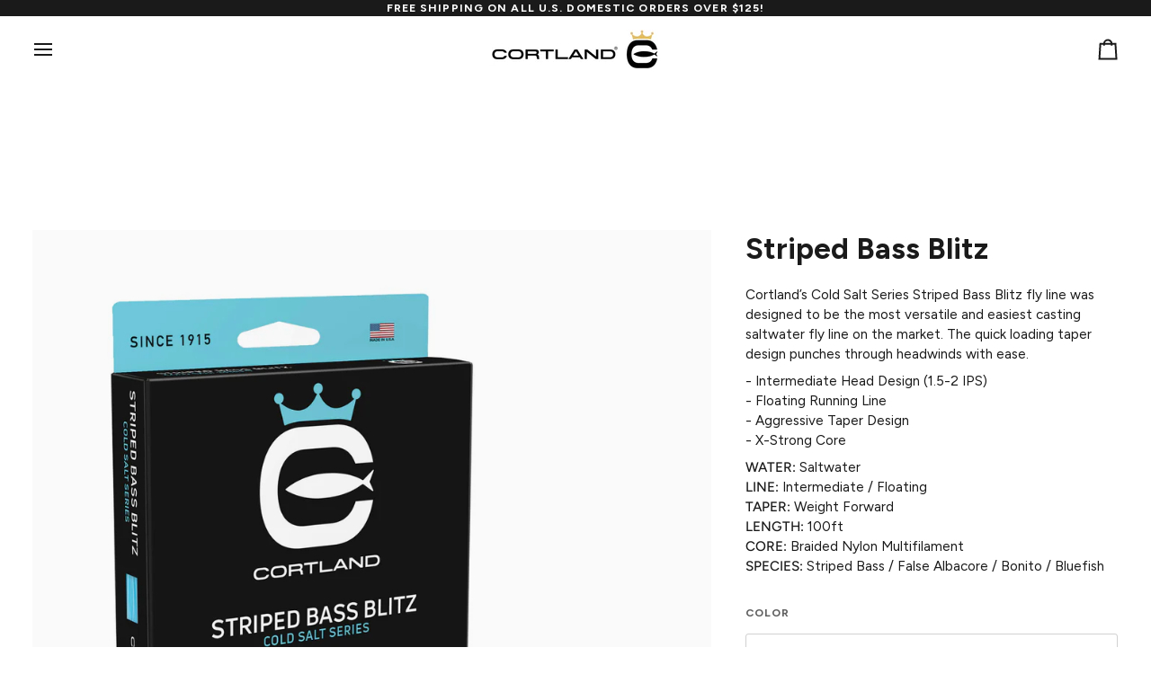

--- FILE ---
content_type: text/html; charset=utf-8
request_url: https://www.cortlandline.com/products/striped-bass-blitz
body_size: 50334
content:
<!doctype html>




<html class="no-js" lang="en" ><head>
  <meta charset="utf-8">
  <meta http-equiv="X-UA-Compatible" content="IE=edge,chrome=1">
  <meta name="viewport" content="width=device-width,initial-scale=1,viewport-fit=cover">
  <meta name="theme-color" content="#1a1a1a"><link rel="canonical" href="https://www.cortlandline.com/products/striped-bass-blitz"><!-- ======================= Pipeline Theme V7.2.1 ========================= -->

  <!-- Preloading ================================================================== -->

  <link rel="preconnect" href="https://cdn.shopify.com" crossorigin>
  <link rel="dns-prefetch" href="https://cdn.shopify.com">
  <link rel="preconnect" href="https://fonts.shopify.com" crossorigin>
  <link rel="dns-prefetch" href="https://fonts.shopifycdn.com">
  <link rel="preconnect" href="https://monorail-edge.shopifysvc.com" crossorigin>

  <link rel="preload" href="//www.cortlandline.com/cdn/fonts/figtree/figtree_n4.3c0838aba1701047e60be6a99a1b0a40ce9b8419.woff2" as="font" type="font/woff2" crossorigin>
  <link rel="preload" href="//www.cortlandline.com/cdn/fonts/figtree/figtree_n7.2fd9bfe01586148e644724096c9d75e8c7a90e55.woff2" as="font" type="font/woff2" crossorigin>
  <link rel="preload" href="//www.cortlandline.com/cdn/fonts/figtree/figtree_n6.9d1ea52bb49a0a86cfd1b0383d00f83d3fcc14de.woff2" as="font" type="font/woff2" crossorigin>

  <link href="//www.cortlandline.com/cdn/shop/t/74/assets/vendor.js?v=144118437607305429831711731525" as="script" rel="preload">
  <link href="//www.cortlandline.com/cdn/shop/t/74/assets/theme.js?v=141801854114608551621712029949" as="script" rel="preload">
  <link href="//www.cortlandline.com/cdn/shop/t/74/assets/theme.css?v=29981602694495659511711731525" as="script" rel="preload">

  <!-- Title and description ================================================ --><link rel="shortcut icon" href="//www.cortlandline.com/cdn/shop/files/CortlandFaviconimage_64x64_2ee9d50a-6b9e-479b-afcf-5d337379eb1e_32x32.png?v=1645547870" type="image/png">
  <title>
    

    Striped Bass Blitz
&ndash; Cortland Line Company

  </title><meta name="description" content="Cortland’s Cold Salt Series Striped Bass Blitz fly line was designed to be the most versatile and easiest casting saltwater fly line on the market. The quick loading taper design punches through headwinds with ease. - Intermediate Head Design (1.5-2 IPS) - Floating Running Line - Aggressive Taper Design - X-Strong Core">
  <!-- /snippets/social-meta-tags.liquid --><meta property="og:site_name" content="Cortland Line Company">
<meta property="og:url" content="https://www.cortlandline.com/products/striped-bass-blitz">
<meta property="og:title" content="Striped Bass Blitz">
<meta property="og:type" content="product">
<meta property="og:description" content="Cortland’s Cold Salt Series Striped Bass Blitz fly line was designed to be the most versatile and easiest casting saltwater fly line on the market. The quick loading taper design punches through headwinds with ease. - Intermediate Head Design (1.5-2 IPS) - Floating Running Line - Aggressive Taper Design - X-Strong Core"><meta property="og:price:amount" content="99.95">
  <meta property="og:price:currency" content="USD">
      <meta property="og:image" content="http://www.cortlandline.com/cdn/shop/files/StripedBassBlitzComp.jpg?v=1710360170">
      <meta property="og:image:secure_url" content="https://www.cortlandline.com/cdn/shop/files/StripedBassBlitzComp.jpg?v=1710360170">
      <meta property="og:image:height" content="3000">
      <meta property="og:image:width" content="3000">
      <meta property="og:image" content="http://www.cortlandline.com/cdn/shop/products/20220524-Cortland-Striped-Bass-BlitzIMG_3380.jpg?v=1710360170">
      <meta property="og:image:secure_url" content="https://www.cortlandline.com/cdn/shop/products/20220524-Cortland-Striped-Bass-BlitzIMG_3380.jpg?v=1710360170">
      <meta property="og:image:height" content="2331">
      <meta property="og:image:width" content="3497">
      <meta property="og:image" content="http://www.cortlandline.com/cdn/shop/products/StripedBassBlitzWeb3.jpg?v=1710360170">
      <meta property="og:image:secure_url" content="https://www.cortlandline.com/cdn/shop/products/StripedBassBlitzWeb3.jpg?v=1710360170">
      <meta property="og:image:height" content="2400">
      <meta property="og:image:width" content="3600">
<meta property="twitter:image" content="http://www.cortlandline.com/cdn/shop/files/StripedBassBlitzComp_1200x1200.jpg?v=1710360170">

<meta name="twitter:site" content="@cortlandline">
<meta name="twitter:card" content="summary_large_image">
<meta name="twitter:title" content="Striped Bass Blitz">
<meta name="twitter:description" content="Cortland’s Cold Salt Series Striped Bass Blitz fly line was designed to be the most versatile and easiest casting saltwater fly line on the market. The quick loading taper design punches through headwinds with ease. - Intermediate Head Design (1.5-2 IPS) - Floating Running Line - Aggressive Taper Design - X-Strong Core"><!-- CSS ================================================================== -->

  <link href="//www.cortlandline.com/cdn/shop/t/74/assets/font-settings.css?v=30931362500283823481767900046" rel="stylesheet" type="text/css" media="all" />

  <!-- /snippets/css-variables.liquid -->


<style data-shopify>

:root {
/* ================ Layout Variables ================ */






--LAYOUT-WIDTH: 1450px;
--LAYOUT-GUTTER: 20px;
--LAYOUT-GUTTER-OFFSET: -20px;
--NAV-GUTTER: 15px;
--LAYOUT-OUTER: 36px;

/* ================ Product video ================ */

--COLOR-VIDEO-BG: #f2f2f2;


/* ================ Color Variables ================ */

/* === Backgrounds ===*/
--COLOR-BG: #ffffff;
--COLOR-BG-ACCENT: #f4f1ec;

/* === Text colors ===*/
--COLOR-TEXT-DARK: #000000;
--COLOR-TEXT: #1a1a1a;
--COLOR-TEXT-LIGHT: #5f5f5f;

/* === Bright color ===*/
--COLOR-PRIMARY: #1a1a1a;
--COLOR-PRIMARY-HOVER: #000000;
--COLOR-PRIMARY-FADE: rgba(26, 26, 26, 0.05);
--COLOR-PRIMARY-FADE-HOVER: rgba(26, 26, 26, 0.1);--COLOR-PRIMARY-OPPOSITE: #ffffff;

/* === Secondary/link Color ===*/
--COLOR-SECONDARY: #1a1a1a;
--COLOR-SECONDARY-HOVER: #000000;
--COLOR-SECONDARY-FADE: rgba(26, 26, 26, 0.05);
--COLOR-SECONDARY-FADE-HOVER: rgba(26, 26, 26, 0.1);--COLOR-SECONDARY-OPPOSITE: #ffffff;

/* === Shades of grey ===*/
--COLOR-A5:  rgba(26, 26, 26, 0.05);
--COLOR-A10: rgba(26, 26, 26, 0.1);
--COLOR-A20: rgba(26, 26, 26, 0.2);
--COLOR-A35: rgba(26, 26, 26, 0.35);
--COLOR-A50: rgba(26, 26, 26, 0.5);
--COLOR-A80: rgba(26, 26, 26, 0.8);
--COLOR-A90: rgba(26, 26, 26, 0.9);
--COLOR-A95: rgba(26, 26, 26, 0.95);


/* ================ Inverted Color Variables ================ */

--INVERSE-BG: #1a1a1a;
--INVERSE-BG-ACCENT: #222324;

/* === Text colors ===*/
--INVERSE-TEXT-DARK: #ffffff;
--INVERSE-TEXT: #ffffff;
--INVERSE-TEXT-LIGHT: #bababa;

/* === Bright color ===*/
--INVERSE-PRIMARY: #ffffff;
--INVERSE-PRIMARY-HOVER: #d9d9d9;
--INVERSE-PRIMARY-FADE: rgba(255, 255, 255, 0.05);
--INVERSE-PRIMARY-FADE-HOVER: rgba(255, 255, 255, 0.1);--INVERSE-PRIMARY-OPPOSITE: #0d0d0d;


/* === Second Color ===*/
--INVERSE-SECONDARY: #d8cfae;
--INVERSE-SECONDARY-HOVER: #ceb96c;
--INVERSE-SECONDARY-FADE: rgba(216, 207, 174, 0.05);
--INVERSE-SECONDARY-FADE-HOVER: rgba(216, 207, 174, 0.1);--INVERSE-SECONDARY-OPPOSITE: #000000;


/* === Shades of grey ===*/
--INVERSE-A5:  rgba(255, 255, 255, 0.05);
--INVERSE-A10: rgba(255, 255, 255, 0.1);
--INVERSE-A20: rgba(255, 255, 255, 0.2);
--INVERSE-A35: rgba(255, 255, 255, 0.3);
--INVERSE-A80: rgba(255, 255, 255, 0.8);
--INVERSE-A90: rgba(255, 255, 255, 0.9);
--INVERSE-A95: rgba(255, 255, 255, 0.95);


/* ================ Bright Color Variables ================ */

--BRIGHT-BG: #ead9a8;
--BRIGHT-BG-ACCENT: #222324;

/* === Text colors ===*/
--BRIGHT-TEXT-DARK: #ffffff;
--BRIGHT-TEXT: #ffffff;
--BRIGHT-TEXT-LIGHT: #f9f4e5;

/* === Bright color ===*/
--BRIGHT-PRIMARY: #1a1a1a;
--BRIGHT-PRIMARY-HOVER: #000000;
--BRIGHT-PRIMARY-FADE: rgba(26, 26, 26, 0.05);
--BRIGHT-PRIMARY-FADE-HOVER: rgba(26, 26, 26, 0.1);--BRIGHT-PRIMARY-OPPOSITE: #ffffff;


/* === Second Color ===*/
--BRIGHT-SECONDARY: #e2be62;
--BRIGHT-SECONDARY-HOVER: #e4a914;
--BRIGHT-SECONDARY-FADE: rgba(226, 190, 98, 0.05);
--BRIGHT-SECONDARY-FADE-HOVER: rgba(226, 190, 98, 0.1);--BRIGHT-SECONDARY-OPPOSITE: #000000;


/* === Shades of grey ===*/
--BRIGHT-A5:  rgba(255, 255, 255, 0.05);
--BRIGHT-A10: rgba(255, 255, 255, 0.1);
--BRIGHT-A20: rgba(255, 255, 255, 0.2);
--BRIGHT-A35: rgba(255, 255, 255, 0.3);
--BRIGHT-A80: rgba(255, 255, 255, 0.8);
--BRIGHT-A90: rgba(255, 255, 255, 0.9);
--BRIGHT-A95: rgba(255, 255, 255, 0.95);


/* === Account Bar ===*/
--COLOR-ANNOUNCEMENT-BG: #1a1a1a;
--COLOR-ANNOUNCEMENT-TEXT: #ffffff;

/* === Nav and dropdown link background ===*/
--COLOR-NAV: #ffffff;
--COLOR-NAV-TEXT: #1a1a1a;
--COLOR-NAV-TEXT-DARK: #000000;
--COLOR-NAV-TEXT-LIGHT: #5f5f5f;
--COLOR-NAV-BORDER: #ffffff;
--COLOR-NAV-A10: rgba(26, 26, 26, 0.1);
--COLOR-NAV-A50: rgba(26, 26, 26, 0.5);
--COLOR-HIGHLIGHT-LINK: #000000;

/* === Site Footer ===*/
--COLOR-FOOTER-BG: #000000;
--COLOR-FOOTER-TEXT: #ffffff;
--COLOR-FOOTER-A5: rgba(255, 255, 255, 0.05);
--COLOR-FOOTER-A15: rgba(255, 255, 255, 0.15);
--COLOR-FOOTER-A90: rgba(255, 255, 255, 0.9);

/* === Sub-Footer ===*/
--COLOR-SUB-FOOTER-BG: #000000;
--COLOR-SUB-FOOTER-TEXT: #ffffff;
--COLOR-SUB-FOOTER-A5: rgba(255, 255, 255, 0.05);
--COLOR-SUB-FOOTER-A15: rgba(255, 255, 255, 0.15);
--COLOR-SUB-FOOTER-A90: rgba(255, 255, 255, 0.9);

/* === Products ===*/
--PRODUCT-GRID-ASPECT-RATIO: 90.0%;

/* === Product badges ===*/
--COLOR-BADGE: #ffffff;
--COLOR-BADGE-TEXT: #656565;
--COLOR-BADGE-TEXT-DARK: #453939;
--COLOR-BADGE-TEXT-HOVER: #8b8b8b;
--COLOR-BADGE-HAIRLINE: #f7f7f7;

/* === Product item slider ===*/--COLOR-PRODUCT-SLIDER: #ffffff;--COLOR-PRODUCT-SLIDER-OPPOSITE: rgba(13, 13, 13, 0.06);/* === disabled form colors ===*/
--COLOR-DISABLED-BG: #e8e8e8;
--COLOR-DISABLED-TEXT: #afafaf;

--INVERSE-DISABLED-BG: #313131;
--INVERSE-DISABLED-TEXT: #6a6a6a;


/* === Tailwind RGBA Palette ===*/
--RGB-CANVAS: 255 255 255;
--RGB-CONTENT: 26 26 26;
--RGB-PRIMARY: 26 26 26;
--RGB-SECONDARY: 26 26 26;

--RGB-DARK-CANVAS: 26 26 26;
--RGB-DARK-CONTENT: 255 255 255;
--RGB-DARK-PRIMARY: 255 255 255;
--RGB-DARK-SECONDARY: 216 207 174;

--RGB-BRIGHT-CANVAS: 234 217 168;
--RGB-BRIGHT-CONTENT: 255 255 255;
--RGB-BRIGHT-PRIMARY: 26 26 26;
--RGB-BRIGHT-SECONDARY: 226 190 98;

--RGB-PRIMARY-CONTRAST: 255 255 255;
--RGB-SECONDARY-CONTRAST: 255 255 255;

--RGB-DARK-PRIMARY-CONTRAST: 13 13 13;
--RGB-DARK-SECONDARY-CONTRAST: 0 0 0;

--RGB-BRIGHT-PRIMARY-CONTRAST: 255 255 255;
--RGB-BRIGHT-SECONDARY-CONTRAST: 0 0 0;


/* === Button Radius === */
--BUTTON-RADIUS: 4px;


/* === Icon Stroke Width === */
--ICON-STROKE-WIDTH: 2px;


/* ================ Typography ================ */

--FONT-STACK-BODY: Figtree, sans-serif;
--FONT-STYLE-BODY: normal;
--FONT-WEIGHT-BODY: 400;
--FONT-WEIGHT-BODY-BOLD: 500;
--FONT-ADJUST-BODY: 1.05;

  --FONT-BODY-TRANSFORM: none;
  --FONT-BODY-LETTER-SPACING: normal;


--FONT-STACK-HEADING: Figtree, sans-serif;
--FONT-STYLE-HEADING: normal;
--FONT-WEIGHT-HEADING: 700;
--FONT-WEIGHT-HEADING-BOLD: 800;
--FONT-ADJUST-HEADING: 0.85;

  --FONT-HEADING-TRANSFORM: none;
  --FONT-HEADING-LETTER-SPACING: normal;


--FONT-STACK-ACCENT: Figtree, sans-serif;
--FONT-STYLE-ACCENT: normal;
--FONT-WEIGHT-ACCENT: 600;
--FONT-WEIGHT-ACCENT-BOLD: 700;
--FONT-ADJUST-ACCENT: 0.95;

  --FONT-ACCENT-TRANSFORM: uppercase;
  --FONT-ACCENT-LETTER-SPACING: 0.09em;

--TYPE-STACK-NAV: Figtree, sans-serif;
--TYPE-STYLE-NAV: normal;
--TYPE-ADJUST-NAV: 0.95;
--TYPE-WEIGHT-NAV: 700;

  --FONT-NAV-TRANSFORM: none;
  --FONT-NAV-LETTER-SPACING: normal;


--TYPE-STACK-BUTTON: Figtree, sans-serif;
--TYPE-STYLE-BUTTON: normal;
--TYPE-ADJUST-BUTTON: 0.95;
--TYPE-WEIGHT-BUTTON: 700;

  --FONT-BUTTON-TRANSFORM: uppercase;
  --FONT-BUTTON-LETTER-SPACING: 0.09em;

--TYPE-STACK-KICKER: Figtree, sans-serif;
--TYPE-STYLE-KICKER: normal;
--TYPE-ADJUST-KICKER: 0.95;
--TYPE-WEIGHT-KICKER: 700;

  --FONT-KICKER-TRANSFORM: uppercase;
  --FONT-KICKER-LETTER-SPACING: 0.09em;


--ICO-SELECT: url('//www.cortlandline.com/cdn/shop/t/74/assets/ico-select.svg?v=26938184920331543271768311269');

/* ================ Photo correction ================ */
--PHOTO-CORRECTION: 98%;



}


/* ================ Typography ================ */
/* ================ type-scale.com ============ */

/* 1.16 base 13 */
:root {
 --font-1: 10px;
 --font-2: 11.3px;
 --font-3: 12px;
 --font-4: 13px;
 --font-5: 15.5px;
 --font-6: 17px;
 --font-7: 20px;
 --font-8: 23.5px;
 --font-9: 27px;
 --font-10:32px;
 --font-11:37px;
 --font-12:43px;
 --font-13:49px;
 --font-14:57px;
 --font-15:67px;
}

/* 1.175 base 13.5 */
@media only screen and (min-width: 480px) and (max-width: 1099px) {
  :root {
    --font-1: 10px;
    --font-2: 11.5px;
    --font-3: 12.5px;
    --font-4: 13.5px;
    --font-5: 16px;
    --font-6: 18px;
    --font-7: 21px;
    --font-8: 25px;
    --font-9: 29px;
    --font-10:34px;
    --font-11:40px;
    --font-12:47px;
    --font-13:56px;
    --font-14:65px;
   --font-15:77px;
  }
}
/* 1.22 base 14.5 */
@media only screen and (min-width: 1100px) {
  :root {
    --font-1: 10px;
    --font-2: 11.5px;
    --font-3: 13px;
    --font-4: 14.5px;
    --font-5: 17.5px;
    --font-6: 22px;
    --font-7: 26px;
    --font-8: 32px;
    --font-9: 39px;
    --font-10:48px;
    --font-11:58px;
    --font-12:71px;
    --font-13:87px;
    --font-14:106px;
    --font-15:129px;
 }
}


</style>


  <link href="//www.cortlandline.com/cdn/shop/t/74/assets/theme.css?v=29981602694495659511711731525" rel="stylesheet" type="text/css" media="all" />

  <script>
    document.documentElement.className = document.documentElement.className.replace('no-js', 'js');

    let root = '/';
    if (root[root.length - 1] !== '/') {
      root = `${root}/`;
    }
    var theme = {
      routes: {
        root_url: root,
        cart: '/cart',
        cart_add_url: '/cart/add',
        product_recommendations_url: '/recommendations/products',
        account_addresses_url: '/account/addresses',
        predictive_search_url: '/search/suggest'
      },
      state: {
        cartOpen: null,
      },
      sizes: {
        small: 480,
        medium: 768,
        large: 1100,
        widescreen: 1400
      },
      assets: {
        photoswipe: '//www.cortlandline.com/cdn/shop/t/74/assets/photoswipe.js?v=162613001030112971491711731525',
        smoothscroll: '//www.cortlandline.com/cdn/shop/t/74/assets/smoothscroll.js?v=37906625415260927261711731525',
        swatches: '//www.cortlandline.com/cdn/shop/t/74/assets/swatches.json?v=154940297821828866241711731525',
        noImage: '//www.cortlandline.com/cdn/shopifycloud/storefront/assets/no-image-2048-a2addb12.gif',
        base: '//www.cortlandline.com/cdn/shop/t/74/assets/'
      },
      strings: {
        swatchesKey: "Color, Colour",
        addToCart: "Add to Cart",
        estimateShipping: "Estimate shipping",
        noShippingAvailable: "We do not ship to this destination.",
        free: "Free",
        from: "From",
        preOrder: "Pre-order",
        soldOut: "Sold Out",
        sale: " ",
        subscription: "Subscription",
        unavailable: "Unavailable",
        unitPrice: "Unit price",
        unitPriceSeparator: "per",
        stockout: "All available stock is in cart",
        products: "Products",
        pages: "Pages",
        collections: "Collections",
        resultsFor: "Results for",
        noResultsFor: "No results for",
        articles: "Articles",
        successMessage: "Link copied to clipboard",
      },
      settings: {
        badge_sale_type: "dollar",
        animate_hover: false,
        animate_scroll: false,
        show_locale_desktop: null,
        show_locale_mobile: null,
        show_currency_desktop: null,
        show_currency_mobile: null,
        currency_select_type: "country",
        currency_code_enable: false,
        cycle_images_hover_delay: 1.5
      },
      info: {
        name: 'pipeline'
      },
      version: '7.2.1',
      moneyFormat: "\u003cspan class=money\u003e${{amount}} USD\u003c\/span\u003e",
      shopCurrency: "USD",
      currencyCode: "USD"
    }
    let windowInnerHeight = window.innerHeight;
    document.documentElement.style.setProperty('--full-screen', `${windowInnerHeight}px`);
    document.documentElement.style.setProperty('--three-quarters', `${windowInnerHeight * 0.75}px`);
    document.documentElement.style.setProperty('--two-thirds', `${windowInnerHeight * 0.66}px`);
    document.documentElement.style.setProperty('--one-half', `${windowInnerHeight * 0.5}px`);
    document.documentElement.style.setProperty('--one-third', `${windowInnerHeight * 0.33}px`);
    document.documentElement.style.setProperty('--one-fifth', `${windowInnerHeight * 0.2}px`);

    window.isRTL = document.documentElement.getAttribute('dir') === 'rtl';
  </script><!-- Theme Javascript ============================================================== -->
  <script src="//www.cortlandline.com/cdn/shop/t/74/assets/vendor.js?v=144118437607305429831711731525" defer="defer"></script>
  <script src="//www.cortlandline.com/cdn/shop/t/74/assets/theme.js?v=141801854114608551621712029949" defer="defer"></script>

  <script>
    (function () {
      function onPageShowEvents() {
        if ('requestIdleCallback' in window) {
          requestIdleCallback(initCartEvent, { timeout: 500 })
        } else {
          initCartEvent()
        }
        function initCartEvent(){
          window.fetch(window.theme.routes.cart + '.js')
          .then((response) => {
            if(!response.ok){
              throw {status: response.statusText};
            }
            return response.json();
          })
          .then((response) => {
            /*document.dispatchEvent(new CustomEvent('theme:cart:change', {
              detail: {
                cart: response,
              },
              bubbles: true,
            }));*/
            return response;
          })
          .catch((e) => {
            console.error(e);
          });
        }
      };
      window.onpageshow = onPageShowEvents;
    })();
  </script>

  <script type="text/javascript">
    if (window.MSInputMethodContext && document.documentMode) {
      var scripts = document.getElementsByTagName('script')[0];
      var polyfill = document.createElement("script");
      polyfill.defer = true;
      polyfill.src = "//www.cortlandline.com/cdn/shop/t/74/assets/ie11.js?v=144489047535103983231711731525";

      scripts.parentNode.insertBefore(polyfill, scripts);
    }
  </script>

  <!-- Shopify app scripts =========================================================== -->
  <script>window.performance && window.performance.mark && window.performance.mark('shopify.content_for_header.start');</script><meta name="facebook-domain-verification" content="9s97zg54rjjgjtdwt0ksm8g3x43x9e">
<meta name="facebook-domain-verification" content="tc079zzehduy2u1o6k41epw97kf25d">
<meta name="facebook-domain-verification" content="re4rxdr1q338m3zcx005mo6fbvyl4g">
<meta id="shopify-digital-wallet" name="shopify-digital-wallet" content="/14104056/digital_wallets/dialog">
<meta name="shopify-checkout-api-token" content="52648dbf0efd337a179e5218400a6f24">
<meta id="in-context-paypal-metadata" data-shop-id="14104056" data-venmo-supported="false" data-environment="production" data-locale="en_US" data-paypal-v4="true" data-currency="USD">
<link rel="alternate" hreflang="x-default" href="https://www.cortlandline.com/products/striped-bass-blitz">
<link rel="alternate" hreflang="en-US" href="https://www.cortlandline.com/products/striped-bass-blitz">
<link rel="alternate" hreflang="es-US" href="https://www.cortlandline.com/es/products/striped-bass-blitz">
<link rel="alternate" hreflang="de-US" href="https://www.cortlandline.com/de/products/striped-bass-blitz">
<link rel="alternate" type="application/json+oembed" href="https://www.cortlandline.com/products/striped-bass-blitz.oembed">
<script async="async" src="/checkouts/internal/preloads.js?locale=en-US"></script>
<link rel="preconnect" href="https://shop.app" crossorigin="anonymous">
<script async="async" src="https://shop.app/checkouts/internal/preloads.js?locale=en-US&shop_id=14104056" crossorigin="anonymous"></script>
<script id="apple-pay-shop-capabilities" type="application/json">{"shopId":14104056,"countryCode":"US","currencyCode":"USD","merchantCapabilities":["supports3DS"],"merchantId":"gid:\/\/shopify\/Shop\/14104056","merchantName":"Cortland Line Company","requiredBillingContactFields":["postalAddress","email","phone"],"requiredShippingContactFields":["postalAddress","email","phone"],"shippingType":"shipping","supportedNetworks":["visa","masterCard","amex","discover","elo","jcb"],"total":{"type":"pending","label":"Cortland Line Company","amount":"1.00"},"shopifyPaymentsEnabled":true,"supportsSubscriptions":true}</script>
<script id="shopify-features" type="application/json">{"accessToken":"52648dbf0efd337a179e5218400a6f24","betas":["rich-media-storefront-analytics"],"domain":"www.cortlandline.com","predictiveSearch":true,"shopId":14104056,"locale":"en"}</script>
<script>var Shopify = Shopify || {};
Shopify.shop = "cortland.myshopify.com";
Shopify.locale = "en";
Shopify.currency = {"active":"USD","rate":"1.0"};
Shopify.country = "US";
Shopify.theme = {"name":"CortlandMar22, 2023(Pipeline) -- WPD_BDR","id":140821299416,"schema_name":"Pipeline","schema_version":"7.2.1","theme_store_id":739,"role":"main"};
Shopify.theme.handle = "null";
Shopify.theme.style = {"id":null,"handle":null};
Shopify.cdnHost = "www.cortlandline.com/cdn";
Shopify.routes = Shopify.routes || {};
Shopify.routes.root = "/";</script>
<script type="module">!function(o){(o.Shopify=o.Shopify||{}).modules=!0}(window);</script>
<script>!function(o){function n(){var o=[];function n(){o.push(Array.prototype.slice.apply(arguments))}return n.q=o,n}var t=o.Shopify=o.Shopify||{};t.loadFeatures=n(),t.autoloadFeatures=n()}(window);</script>
<script>
  window.ShopifyPay = window.ShopifyPay || {};
  window.ShopifyPay.apiHost = "shop.app\/pay";
  window.ShopifyPay.redirectState = null;
</script>
<script id="shop-js-analytics" type="application/json">{"pageType":"product"}</script>
<script defer="defer" async type="module" src="//www.cortlandline.com/cdn/shopifycloud/shop-js/modules/v2/client.init-shop-cart-sync_BApSsMSl.en.esm.js"></script>
<script defer="defer" async type="module" src="//www.cortlandline.com/cdn/shopifycloud/shop-js/modules/v2/chunk.common_CBoos6YZ.esm.js"></script>
<script type="module">
  await import("//www.cortlandline.com/cdn/shopifycloud/shop-js/modules/v2/client.init-shop-cart-sync_BApSsMSl.en.esm.js");
await import("//www.cortlandline.com/cdn/shopifycloud/shop-js/modules/v2/chunk.common_CBoos6YZ.esm.js");

  window.Shopify.SignInWithShop?.initShopCartSync?.({"fedCMEnabled":true,"windoidEnabled":true});

</script>
<script>
  window.Shopify = window.Shopify || {};
  if (!window.Shopify.featureAssets) window.Shopify.featureAssets = {};
  window.Shopify.featureAssets['shop-js'] = {"shop-cart-sync":["modules/v2/client.shop-cart-sync_DJczDl9f.en.esm.js","modules/v2/chunk.common_CBoos6YZ.esm.js"],"init-fed-cm":["modules/v2/client.init-fed-cm_BzwGC0Wi.en.esm.js","modules/v2/chunk.common_CBoos6YZ.esm.js"],"init-windoid":["modules/v2/client.init-windoid_BS26ThXS.en.esm.js","modules/v2/chunk.common_CBoos6YZ.esm.js"],"init-shop-email-lookup-coordinator":["modules/v2/client.init-shop-email-lookup-coordinator_DFwWcvrS.en.esm.js","modules/v2/chunk.common_CBoos6YZ.esm.js"],"shop-cash-offers":["modules/v2/client.shop-cash-offers_DthCPNIO.en.esm.js","modules/v2/chunk.common_CBoos6YZ.esm.js","modules/v2/chunk.modal_Bu1hFZFC.esm.js"],"shop-button":["modules/v2/client.shop-button_D_JX508o.en.esm.js","modules/v2/chunk.common_CBoos6YZ.esm.js"],"shop-toast-manager":["modules/v2/client.shop-toast-manager_tEhgP2F9.en.esm.js","modules/v2/chunk.common_CBoos6YZ.esm.js"],"avatar":["modules/v2/client.avatar_BTnouDA3.en.esm.js"],"pay-button":["modules/v2/client.pay-button_BuNmcIr_.en.esm.js","modules/v2/chunk.common_CBoos6YZ.esm.js"],"init-shop-cart-sync":["modules/v2/client.init-shop-cart-sync_BApSsMSl.en.esm.js","modules/v2/chunk.common_CBoos6YZ.esm.js"],"shop-login-button":["modules/v2/client.shop-login-button_DwLgFT0K.en.esm.js","modules/v2/chunk.common_CBoos6YZ.esm.js","modules/v2/chunk.modal_Bu1hFZFC.esm.js"],"init-customer-accounts-sign-up":["modules/v2/client.init-customer-accounts-sign-up_TlVCiykN.en.esm.js","modules/v2/client.shop-login-button_DwLgFT0K.en.esm.js","modules/v2/chunk.common_CBoos6YZ.esm.js","modules/v2/chunk.modal_Bu1hFZFC.esm.js"],"init-shop-for-new-customer-accounts":["modules/v2/client.init-shop-for-new-customer-accounts_DrjXSI53.en.esm.js","modules/v2/client.shop-login-button_DwLgFT0K.en.esm.js","modules/v2/chunk.common_CBoos6YZ.esm.js","modules/v2/chunk.modal_Bu1hFZFC.esm.js"],"init-customer-accounts":["modules/v2/client.init-customer-accounts_C0Oh2ljF.en.esm.js","modules/v2/client.shop-login-button_DwLgFT0K.en.esm.js","modules/v2/chunk.common_CBoos6YZ.esm.js","modules/v2/chunk.modal_Bu1hFZFC.esm.js"],"shop-follow-button":["modules/v2/client.shop-follow-button_C5D3XtBb.en.esm.js","modules/v2/chunk.common_CBoos6YZ.esm.js","modules/v2/chunk.modal_Bu1hFZFC.esm.js"],"checkout-modal":["modules/v2/client.checkout-modal_8TC_1FUY.en.esm.js","modules/v2/chunk.common_CBoos6YZ.esm.js","modules/v2/chunk.modal_Bu1hFZFC.esm.js"],"lead-capture":["modules/v2/client.lead-capture_D-pmUjp9.en.esm.js","modules/v2/chunk.common_CBoos6YZ.esm.js","modules/v2/chunk.modal_Bu1hFZFC.esm.js"],"shop-login":["modules/v2/client.shop-login_BmtnoEUo.en.esm.js","modules/v2/chunk.common_CBoos6YZ.esm.js","modules/v2/chunk.modal_Bu1hFZFC.esm.js"],"payment-terms":["modules/v2/client.payment-terms_BHOWV7U_.en.esm.js","modules/v2/chunk.common_CBoos6YZ.esm.js","modules/v2/chunk.modal_Bu1hFZFC.esm.js"]};
</script>
<script>(function() {
  var isLoaded = false;
  function asyncLoad() {
    if (isLoaded) return;
    isLoaded = true;
    var urls = ["https:\/\/chimpstatic.com\/mcjs-connected\/js\/users\/bc807181b5042cab338fb12d5\/b185dac8d3bf3714dd8d1c6a5.js?shop=cortland.myshopify.com","https:\/\/d3hw6dc1ow8pp2.cloudfront.net\/reviewsWidget.min.js?shop=cortland.myshopify.com","https:\/\/cdn.hextom.com\/js\/eventpromotionbar.js?shop=cortland.myshopify.com"];
    for (var i = 0; i < urls.length; i++) {
      var s = document.createElement('script');
      s.type = 'text/javascript';
      s.async = true;
      s.src = urls[i];
      var x = document.getElementsByTagName('script')[0];
      x.parentNode.insertBefore(s, x);
    }
  };
  if(window.attachEvent) {
    window.attachEvent('onload', asyncLoad);
  } else {
    window.addEventListener('load', asyncLoad, false);
  }
})();</script>
<script id="__st">var __st={"a":14104056,"offset":-18000,"reqid":"de70235a-c73e-47a9-b148-2bc15c83a0fc-1768933059","pageurl":"www.cortlandline.com\/products\/striped-bass-blitz","u":"4a0248f5207c","p":"product","rtyp":"product","rid":7119962964135};</script>
<script>window.ShopifyPaypalV4VisibilityTracking = true;</script>
<script id="captcha-bootstrap">!function(){'use strict';const t='contact',e='account',n='new_comment',o=[[t,t],['blogs',n],['comments',n],[t,'customer']],c=[[e,'customer_login'],[e,'guest_login'],[e,'recover_customer_password'],[e,'create_customer']],r=t=>t.map((([t,e])=>`form[action*='/${t}']:not([data-nocaptcha='true']) input[name='form_type'][value='${e}']`)).join(','),a=t=>()=>t?[...document.querySelectorAll(t)].map((t=>t.form)):[];function s(){const t=[...o],e=r(t);return a(e)}const i='password',u='form_key',d=['recaptcha-v3-token','g-recaptcha-response','h-captcha-response',i],f=()=>{try{return window.sessionStorage}catch{return}},m='__shopify_v',_=t=>t.elements[u];function p(t,e,n=!1){try{const o=window.sessionStorage,c=JSON.parse(o.getItem(e)),{data:r}=function(t){const{data:e,action:n}=t;return t[m]||n?{data:e,action:n}:{data:t,action:n}}(c);for(const[e,n]of Object.entries(r))t.elements[e]&&(t.elements[e].value=n);n&&o.removeItem(e)}catch(o){console.error('form repopulation failed',{error:o})}}const l='form_type',E='cptcha';function T(t){t.dataset[E]=!0}const w=window,h=w.document,L='Shopify',v='ce_forms',y='captcha';let A=!1;((t,e)=>{const n=(g='f06e6c50-85a8-45c8-87d0-21a2b65856fe',I='https://cdn.shopify.com/shopifycloud/storefront-forms-hcaptcha/ce_storefront_forms_captcha_hcaptcha.v1.5.2.iife.js',D={infoText:'Protected by hCaptcha',privacyText:'Privacy',termsText:'Terms'},(t,e,n)=>{const o=w[L][v],c=o.bindForm;if(c)return c(t,g,e,D).then(n);var r;o.q.push([[t,g,e,D],n]),r=I,A||(h.body.append(Object.assign(h.createElement('script'),{id:'captcha-provider',async:!0,src:r})),A=!0)});var g,I,D;w[L]=w[L]||{},w[L][v]=w[L][v]||{},w[L][v].q=[],w[L][y]=w[L][y]||{},w[L][y].protect=function(t,e){n(t,void 0,e),T(t)},Object.freeze(w[L][y]),function(t,e,n,w,h,L){const[v,y,A,g]=function(t,e,n){const i=e?o:[],u=t?c:[],d=[...i,...u],f=r(d),m=r(i),_=r(d.filter((([t,e])=>n.includes(e))));return[a(f),a(m),a(_),s()]}(w,h,L),I=t=>{const e=t.target;return e instanceof HTMLFormElement?e:e&&e.form},D=t=>v().includes(t);t.addEventListener('submit',(t=>{const e=I(t);if(!e)return;const n=D(e)&&!e.dataset.hcaptchaBound&&!e.dataset.recaptchaBound,o=_(e),c=g().includes(e)&&(!o||!o.value);(n||c)&&t.preventDefault(),c&&!n&&(function(t){try{if(!f())return;!function(t){const e=f();if(!e)return;const n=_(t);if(!n)return;const o=n.value;o&&e.removeItem(o)}(t);const e=Array.from(Array(32),(()=>Math.random().toString(36)[2])).join('');!function(t,e){_(t)||t.append(Object.assign(document.createElement('input'),{type:'hidden',name:u})),t.elements[u].value=e}(t,e),function(t,e){const n=f();if(!n)return;const o=[...t.querySelectorAll(`input[type='${i}']`)].map((({name:t})=>t)),c=[...d,...o],r={};for(const[a,s]of new FormData(t).entries())c.includes(a)||(r[a]=s);n.setItem(e,JSON.stringify({[m]:1,action:t.action,data:r}))}(t,e)}catch(e){console.error('failed to persist form',e)}}(e),e.submit())}));const S=(t,e)=>{t&&!t.dataset[E]&&(n(t,e.some((e=>e===t))),T(t))};for(const o of['focusin','change'])t.addEventListener(o,(t=>{const e=I(t);D(e)&&S(e,y())}));const B=e.get('form_key'),M=e.get(l),P=B&&M;t.addEventListener('DOMContentLoaded',(()=>{const t=y();if(P)for(const e of t)e.elements[l].value===M&&p(e,B);[...new Set([...A(),...v().filter((t=>'true'===t.dataset.shopifyCaptcha))])].forEach((e=>S(e,t)))}))}(h,new URLSearchParams(w.location.search),n,t,e,['guest_login'])})(!0,!0)}();</script>
<script integrity="sha256-4kQ18oKyAcykRKYeNunJcIwy7WH5gtpwJnB7kiuLZ1E=" data-source-attribution="shopify.loadfeatures" defer="defer" src="//www.cortlandline.com/cdn/shopifycloud/storefront/assets/storefront/load_feature-a0a9edcb.js" crossorigin="anonymous"></script>
<script crossorigin="anonymous" defer="defer" src="//www.cortlandline.com/cdn/shopifycloud/storefront/assets/shopify_pay/storefront-65b4c6d7.js?v=20250812"></script>
<script data-source-attribution="shopify.dynamic_checkout.dynamic.init">var Shopify=Shopify||{};Shopify.PaymentButton=Shopify.PaymentButton||{isStorefrontPortableWallets:!0,init:function(){window.Shopify.PaymentButton.init=function(){};var t=document.createElement("script");t.src="https://www.cortlandline.com/cdn/shopifycloud/portable-wallets/latest/portable-wallets.en.js",t.type="module",document.head.appendChild(t)}};
</script>
<script data-source-attribution="shopify.dynamic_checkout.buyer_consent">
  function portableWalletsHideBuyerConsent(e){var t=document.getElementById("shopify-buyer-consent"),n=document.getElementById("shopify-subscription-policy-button");t&&n&&(t.classList.add("hidden"),t.setAttribute("aria-hidden","true"),n.removeEventListener("click",e))}function portableWalletsShowBuyerConsent(e){var t=document.getElementById("shopify-buyer-consent"),n=document.getElementById("shopify-subscription-policy-button");t&&n&&(t.classList.remove("hidden"),t.removeAttribute("aria-hidden"),n.addEventListener("click",e))}window.Shopify?.PaymentButton&&(window.Shopify.PaymentButton.hideBuyerConsent=portableWalletsHideBuyerConsent,window.Shopify.PaymentButton.showBuyerConsent=portableWalletsShowBuyerConsent);
</script>
<script data-source-attribution="shopify.dynamic_checkout.cart.bootstrap">document.addEventListener("DOMContentLoaded",(function(){function t(){return document.querySelector("shopify-accelerated-checkout-cart, shopify-accelerated-checkout")}if(t())Shopify.PaymentButton.init();else{new MutationObserver((function(e,n){t()&&(Shopify.PaymentButton.init(),n.disconnect())})).observe(document.body,{childList:!0,subtree:!0})}}));
</script>
<link id="shopify-accelerated-checkout-styles" rel="stylesheet" media="screen" href="https://www.cortlandline.com/cdn/shopifycloud/portable-wallets/latest/accelerated-checkout-backwards-compat.css" crossorigin="anonymous">
<style id="shopify-accelerated-checkout-cart">
        #shopify-buyer-consent {
  margin-top: 1em;
  display: inline-block;
  width: 100%;
}

#shopify-buyer-consent.hidden {
  display: none;
}

#shopify-subscription-policy-button {
  background: none;
  border: none;
  padding: 0;
  text-decoration: underline;
  font-size: inherit;
  cursor: pointer;
}

#shopify-subscription-policy-button::before {
  box-shadow: none;
}

      </style>

<script>window.performance && window.performance.mark && window.performance.mark('shopify.content_for_header.end');</script>
<!-- BEGIN app block: shopify://apps/okendo/blocks/theme-settings/bb689e69-ea70-4661-8fb7-ad24a2e23c29 --><!-- BEGIN app snippet: header-metafields -->









    <link href="https://d3hw6dc1ow8pp2.cloudfront.net/styles/main.min.css" rel="stylesheet" type="text/css">
<style type="text/css">
.okeReviews .okeReviews-reviewsWidget-header-controls-writeReview {
        display: inline-block;
    }
    .okeReviews .okeReviews-reviewsWidget.is-okeReviews-empty {
        display: block;
    }
</style>
<script type="application/json" id="oke-reviews-settings">
{"analyticsSettings":{"provider":"ua"},"disableInitialReviewsFetchOnProducts":false,"filtersEnabled":true,"initialReviewDisplayCount":8,"locale":"en","omitMicrodata":true,"reviewSortOrder":"date","subscriberId":"2ef41a6d-e5d2-48e1-9356-b8d2c778c17c","widgetTemplateId":"default","starRatingColor":"#000000","recorderPlus":true,"recorderQandaPlus":true}
</script>

    <link rel="stylesheet" type="text/css" href="https://dov7r31oq5dkj.cloudfront.net/2ef41a6d-e5d2-48e1-9356-b8d2c778c17c/widget-style-customisations.css?v=2bc06e8b-be09-41ad-9873-840f87f6edcf">













<!-- END app snippet -->

<!-- BEGIN app snippet: widget-plus-initialisation-script -->




<!-- END app snippet -->


<!-- END app block --><!-- BEGIN app block: shopify://apps/klaviyo-email-marketing-sms/blocks/klaviyo-onsite-embed/2632fe16-c075-4321-a88b-50b567f42507 -->












  <script async src="https://static.klaviyo.com/onsite/js/SVQaUr/klaviyo.js?company_id=SVQaUr"></script>
  <script>!function(){if(!window.klaviyo){window._klOnsite=window._klOnsite||[];try{window.klaviyo=new Proxy({},{get:function(n,i){return"push"===i?function(){var n;(n=window._klOnsite).push.apply(n,arguments)}:function(){for(var n=arguments.length,o=new Array(n),w=0;w<n;w++)o[w]=arguments[w];var t="function"==typeof o[o.length-1]?o.pop():void 0,e=new Promise((function(n){window._klOnsite.push([i].concat(o,[function(i){t&&t(i),n(i)}]))}));return e}}})}catch(n){window.klaviyo=window.klaviyo||[],window.klaviyo.push=function(){var n;(n=window._klOnsite).push.apply(n,arguments)}}}}();</script>

  
    <script id="viewed_product">
      if (item == null) {
        var _learnq = _learnq || [];

        var MetafieldReviews = null
        var MetafieldYotpoRating = null
        var MetafieldYotpoCount = null
        var MetafieldLooxRating = null
        var MetafieldLooxCount = null
        var okendoProduct = null
        var okendoProductReviewCount = null
        var okendoProductReviewAverageValue = null
        try {
          // The following fields are used for Customer Hub recently viewed in order to add reviews.
          // This information is not part of __kla_viewed. Instead, it is part of __kla_viewed_reviewed_items
          MetafieldReviews = {"rating":{"scale_min":"1.0","scale_max":"5.0","value":"5.0"},"rating_count":5};
          MetafieldYotpoRating = null
          MetafieldYotpoCount = null
          MetafieldLooxRating = null
          MetafieldLooxCount = null

          okendoProduct = {"reviewCount":5,"reviewAverageValue":"5.0"}
          // If the okendo metafield is not legacy, it will error, which then requires the new json formatted data
          if (okendoProduct && 'error' in okendoProduct) {
            okendoProduct = null
          }
          okendoProductReviewCount = okendoProduct ? okendoProduct.reviewCount : null
          okendoProductReviewAverageValue = okendoProduct ? okendoProduct.reviewAverageValue : null
        } catch (error) {
          console.error('Error in Klaviyo onsite reviews tracking:', error);
        }

        var item = {
          Name: "Striped Bass Blitz",
          ProductID: 7119962964135,
          Categories: ["All","Bass Line Recommendations","Cold Salt Series Fly Lines","Fly Fishing Lines","Saltwater Fly Lines"],
          ImageURL: "https://www.cortlandline.com/cdn/shop/files/StripedBassBlitzComp_grande.jpg?v=1710360170",
          URL: "https://www.cortlandline.com/products/striped-bass-blitz",
          Brand: "Cortland Line Company",
          Price: "$99.95 USD",
          Value: "99.95",
          CompareAtPrice: "$0.00 USD"
        };
        _learnq.push(['track', 'Viewed Product', item]);
        _learnq.push(['trackViewedItem', {
          Title: item.Name,
          ItemId: item.ProductID,
          Categories: item.Categories,
          ImageUrl: item.ImageURL,
          Url: item.URL,
          Metadata: {
            Brand: item.Brand,
            Price: item.Price,
            Value: item.Value,
            CompareAtPrice: item.CompareAtPrice
          },
          metafields:{
            reviews: MetafieldReviews,
            yotpo:{
              rating: MetafieldYotpoRating,
              count: MetafieldYotpoCount,
            },
            loox:{
              rating: MetafieldLooxRating,
              count: MetafieldLooxCount,
            },
            okendo: {
              rating: okendoProductReviewAverageValue,
              count: okendoProductReviewCount,
            }
          }
        }]);
      }
    </script>
  




  <script>
    window.klaviyoReviewsProductDesignMode = false
  </script>







<!-- END app block --><!-- BEGIN app block: shopify://apps/wsh-wholesale-pricing/blocks/app-embed/94cbfa01-7191-4bb2-bcd8-b519b9b3bd06 --><script>

  window.wpdExtensionIsProductPage = {"id":7119962964135,"title":"Striped Bass Blitz","handle":"striped-bass-blitz","description":"\u003cp\u003eCortland’s Cold Salt Series Striped Bass Blitz fly line was designed to be the most versatile and easiest casting saltwater fly line on the market. The quick loading taper design punches through headwinds with ease.\u003c\/p\u003e\n\u003cp\u003e- Intermediate Head Design (1.5-2 IPS)\u003cbr\u003e - Floating Running Line\u003cbr\u003e - Aggressive Taper Design\u003cbr\u003e - X-Strong Core\u003c\/p\u003e\n\u003cp\u003e\u003cstrong\u003eWATER:\u003c\/strong\u003e Saltwater\u003cbr\u003e\u003cstrong\u003eLINE:\u003c\/strong\u003e Intermediate \/ Floating\u003cbr\u003e\u003cstrong\u003eTAPER:\u003c\/strong\u003e Weight Forward\u003cbr\u003e\u003cstrong\u003eLENGTH:\u003c\/strong\u003e 100ft\u003cbr\u003e\u003cstrong\u003eCORE:\u003c\/strong\u003e Braided Nylon Multifilament\u003cbr\u003e\u003cstrong\u003eSPECIES:\u003c\/strong\u003e Striped Bass \/ False Albacore \/ Bonito \/ Bluefish\u003c\/p\u003e","published_at":"2021-10-26T10:11:30-04:00","created_at":"2021-10-22T16:20:16-04:00","vendor":"Cortland Line Company","type":"Cold Salt Series Fly Line","tags":[],"price":9995,"price_min":9995,"price_max":9995,"available":true,"price_varies":false,"compare_at_price":0,"compare_at_price_min":0,"compare_at_price_max":0,"compare_at_price_varies":false,"variants":[{"id":44016727163096,"title":"ICE BLUE \/ SKY BLUE \/ WF7I\/F","option1":"ICE BLUE \/ SKY BLUE","option2":"WF7I\/F","option3":null,"sku":"476387","requires_shipping":true,"taxable":true,"featured_image":null,"available":true,"name":"Striped Bass Blitz - ICE BLUE \/ SKY BLUE \/ WF7I\/F","public_title":"ICE BLUE \/ SKY BLUE \/ WF7I\/F","options":["ICE BLUE \/ SKY BLUE","WF7I\/F"],"price":9995,"weight":0,"compare_at_price":0,"inventory_quantity":28,"inventory_management":"shopify","inventory_policy":"deny","barcode":"043372476387","requires_selling_plan":false,"selling_plan_allocations":[],"quantity_rule":{"min":1,"max":null,"increment":1}},{"id":41606449496231,"title":"ICE BLUE \/ SKY BLUE \/ WF8I\/F","option1":"ICE BLUE \/ SKY BLUE","option2":"WF8I\/F","option3":null,"sku":"476295","requires_shipping":true,"taxable":true,"featured_image":null,"available":true,"name":"Striped Bass Blitz - ICE BLUE \/ SKY BLUE \/ WF8I\/F","public_title":"ICE BLUE \/ SKY BLUE \/ WF8I\/F","options":["ICE BLUE \/ SKY BLUE","WF8I\/F"],"price":9995,"weight":91,"compare_at_price":0,"inventory_quantity":2,"inventory_management":"shopify","inventory_policy":"deny","barcode":"043372476295","requires_selling_plan":false,"selling_plan_allocations":[],"quantity_rule":{"min":1,"max":null,"increment":1}},{"id":41606449528999,"title":"ICE BLUE \/ SKY BLUE \/ WF9I\/F","option1":"ICE BLUE \/ SKY BLUE","option2":"WF9I\/F","option3":null,"sku":"476301","requires_shipping":true,"taxable":true,"featured_image":null,"available":false,"name":"Striped Bass Blitz - ICE BLUE \/ SKY BLUE \/ WF9I\/F","public_title":"ICE BLUE \/ SKY BLUE \/ WF9I\/F","options":["ICE BLUE \/ SKY BLUE","WF9I\/F"],"price":9995,"weight":91,"compare_at_price":0,"inventory_quantity":0,"inventory_management":"shopify","inventory_policy":"deny","barcode":"043372476301","requires_selling_plan":false,"selling_plan_allocations":[],"quantity_rule":{"min":1,"max":null,"increment":1}},{"id":41606449561767,"title":"ICE BLUE \/ SKY BLUE \/ WF10I\/F","option1":"ICE BLUE \/ SKY BLUE","option2":"WF10I\/F","option3":null,"sku":"476318","requires_shipping":true,"taxable":true,"featured_image":null,"available":true,"name":"Striped Bass Blitz - ICE BLUE \/ SKY BLUE \/ WF10I\/F","public_title":"ICE BLUE \/ SKY BLUE \/ WF10I\/F","options":["ICE BLUE \/ SKY BLUE","WF10I\/F"],"price":9995,"weight":91,"compare_at_price":0,"inventory_quantity":2,"inventory_management":"shopify","inventory_policy":"deny","barcode":"043372476318","requires_selling_plan":false,"selling_plan_allocations":[],"quantity_rule":{"min":1,"max":null,"increment":1}}],"images":["\/\/www.cortlandline.com\/cdn\/shop\/files\/StripedBassBlitzComp.jpg?v=1710360170","\/\/www.cortlandline.com\/cdn\/shop\/products\/20220524-Cortland-Striped-Bass-BlitzIMG_3380.jpg?v=1710360170","\/\/www.cortlandline.com\/cdn\/shop\/products\/StripedBassBlitzWeb3.jpg?v=1710360170","\/\/www.cortlandline.com\/cdn\/shop\/products\/20220524-Cortland-Striped-Bass-BlitzIMG_3351.jpg?v=1710360170","\/\/www.cortlandline.com\/cdn\/shop\/products\/StriperBlitzWeb.jpg?v=1710360170","\/\/www.cortlandline.com\/cdn\/shop\/products\/StriperWeb.jpg?v=1710360170"],"featured_image":"\/\/www.cortlandline.com\/cdn\/shop\/files\/StripedBassBlitzComp.jpg?v=1710360170","options":["Color","Size"],"media":[{"alt":"Striped Bass Blitz Fly Line and Box. The coil is ice blue and sky blue. The box is black and light blue at the top","id":33697153024216,"position":1,"preview_image":{"aspect_ratio":1.0,"height":3000,"width":3000,"src":"\/\/www.cortlandline.com\/cdn\/shop\/files\/StripedBassBlitzComp.jpg?v=1710360170"},"aspect_ratio":1.0,"height":3000,"media_type":"image","src":"\/\/www.cortlandline.com\/cdn\/shop\/files\/StripedBassBlitzComp.jpg?v=1710360170","width":3000},{"alt":"Striped Bass Blitz Box with a fly reel sitting on top of it ","id":30128519610584,"position":2,"preview_image":{"aspect_ratio":1.5,"height":2331,"width":3497,"src":"\/\/www.cortlandline.com\/cdn\/shop\/products\/20220524-Cortland-Striped-Bass-BlitzIMG_3380.jpg?v=1710360170"},"aspect_ratio":1.5,"height":2331,"media_type":"image","src":"\/\/www.cortlandline.com\/cdn\/shop\/products\/20220524-Cortland-Striped-Bass-BlitzIMG_3380.jpg?v=1710360170","width":3497},{"alt":"Striped Bass Blitz Fly Fishing Line with four fishing flies","id":29886946771160,"position":3,"preview_image":{"aspect_ratio":1.5,"height":2400,"width":3600,"src":"\/\/www.cortlandline.com\/cdn\/shop\/products\/StripedBassBlitzWeb3.jpg?v=1710360170"},"aspect_ratio":1.5,"height":2400,"media_type":"image","src":"\/\/www.cortlandline.com\/cdn\/shop\/products\/StripedBassBlitzWeb3.jpg?v=1710360170","width":3600},{"alt":"A fly reel is lined with Striped Bass Blitz","id":30128519643352,"position":4,"preview_image":{"aspect_ratio":1.5,"height":2326,"width":3489,"src":"\/\/www.cortlandline.com\/cdn\/shop\/products\/20220524-Cortland-Striped-Bass-BlitzIMG_3351.jpg?v=1710360170"},"aspect_ratio":1.5,"height":2326,"media_type":"image","src":"\/\/www.cortlandline.com\/cdn\/shop\/products\/20220524-Cortland-Striped-Bass-BlitzIMG_3351.jpg?v=1710360170","width":3489},{"alt":"Fly Rod on the edge of a boat, with water in the background ","id":29886452269272,"position":5,"preview_image":{"aspect_ratio":1.5,"height":2400,"width":3600,"src":"\/\/www.cortlandline.com\/cdn\/shop\/products\/StriperBlitzWeb.jpg?v=1710360170"},"aspect_ratio":1.5,"height":2400,"media_type":"image","src":"\/\/www.cortlandline.com\/cdn\/shop\/products\/StriperBlitzWeb.jpg?v=1710360170","width":3600},{"alt":"Bass emerging out of water.","id":29886846566616,"position":6,"preview_image":{"aspect_ratio":1.623,"height":1553,"width":2520,"src":"\/\/www.cortlandline.com\/cdn\/shop\/products\/StriperWeb.jpg?v=1710360170"},"aspect_ratio":1.623,"height":1553,"media_type":"image","src":"\/\/www.cortlandline.com\/cdn\/shop\/products\/StriperWeb.jpg?v=1710360170","width":2520}],"requires_selling_plan":false,"selling_plan_groups":[],"content":"\u003cp\u003eCortland’s Cold Salt Series Striped Bass Blitz fly line was designed to be the most versatile and easiest casting saltwater fly line on the market. The quick loading taper design punches through headwinds with ease.\u003c\/p\u003e\n\u003cp\u003e- Intermediate Head Design (1.5-2 IPS)\u003cbr\u003e - Floating Running Line\u003cbr\u003e - Aggressive Taper Design\u003cbr\u003e - X-Strong Core\u003c\/p\u003e\n\u003cp\u003e\u003cstrong\u003eWATER:\u003c\/strong\u003e Saltwater\u003cbr\u003e\u003cstrong\u003eLINE:\u003c\/strong\u003e Intermediate \/ Floating\u003cbr\u003e\u003cstrong\u003eTAPER:\u003c\/strong\u003e Weight Forward\u003cbr\u003e\u003cstrong\u003eLENGTH:\u003c\/strong\u003e 100ft\u003cbr\u003e\u003cstrong\u003eCORE:\u003c\/strong\u003e Braided Nylon Multifilament\u003cbr\u003e\u003cstrong\u003eSPECIES:\u003c\/strong\u003e Striped Bass \/ False Albacore \/ Bonito \/ Bluefish\u003c\/p\u003e"};
  window.wpdExtensionIsProductPage.selected_or_first_available_variant = {"id":44016727163096,"title":"ICE BLUE \/ SKY BLUE \/ WF7I\/F","option1":"ICE BLUE \/ SKY BLUE","option2":"WF7I\/F","option3":null,"sku":"476387","requires_shipping":true,"taxable":true,"featured_image":null,"available":true,"name":"Striped Bass Blitz - ICE BLUE \/ SKY BLUE \/ WF7I\/F","public_title":"ICE BLUE \/ SKY BLUE \/ WF7I\/F","options":["ICE BLUE \/ SKY BLUE","WF7I\/F"],"price":9995,"weight":0,"compare_at_price":0,"inventory_quantity":28,"inventory_management":"shopify","inventory_policy":"deny","barcode":"043372476387","requires_selling_plan":false,"selling_plan_allocations":[],"quantity_rule":{"min":1,"max":null,"increment":1}};
  window.wpdExtensionProductCollectionIds = "400109600984,386712305880,155139637312,36950343703,394704903";
;
window.wpdExtensionIsCartPage = false;

window.showCrossOutPrice = true;
window.WPDAppProxy = "/apps/wpdapp";


window.WPDMarketLocalization = "";
window.WPDMoneyFormat = "\u003cspan class=money\u003e${{amount}} USD\u003c\/span\u003e";


	
	

  
  
  
  
	
  
    window.is_wcp_wholesale_customer = false;
  
  window.wcp_customer = {
      email: "",
      id: "",
      tags: null,
      default_address: null,
      tax_exempt: false
    };
  window.shopPermanentDomain = "cortland.myshopify.com";
  window.wpdAPIRootUrl = "https://bdr.wholesalehelper.io/";
</script>





<!-- END app block --><script src="https://cdn.shopify.com/extensions/019bc2d0-6182-7c57-a6b2-0b786d3800eb/event-promotion-bar-79/assets/eventpromotionbar.js" type="text/javascript" defer="defer"></script>
<link href="https://monorail-edge.shopifysvc.com" rel="dns-prefetch">
<script>(function(){if ("sendBeacon" in navigator && "performance" in window) {try {var session_token_from_headers = performance.getEntriesByType('navigation')[0].serverTiming.find(x => x.name == '_s').description;} catch {var session_token_from_headers = undefined;}var session_cookie_matches = document.cookie.match(/_shopify_s=([^;]*)/);var session_token_from_cookie = session_cookie_matches && session_cookie_matches.length === 2 ? session_cookie_matches[1] : "";var session_token = session_token_from_headers || session_token_from_cookie || "";function handle_abandonment_event(e) {var entries = performance.getEntries().filter(function(entry) {return /monorail-edge.shopifysvc.com/.test(entry.name);});if (!window.abandonment_tracked && entries.length === 0) {window.abandonment_tracked = true;var currentMs = Date.now();var navigation_start = performance.timing.navigationStart;var payload = {shop_id: 14104056,url: window.location.href,navigation_start,duration: currentMs - navigation_start,session_token,page_type: "product"};window.navigator.sendBeacon("https://monorail-edge.shopifysvc.com/v1/produce", JSON.stringify({schema_id: "online_store_buyer_site_abandonment/1.1",payload: payload,metadata: {event_created_at_ms: currentMs,event_sent_at_ms: currentMs}}));}}window.addEventListener('pagehide', handle_abandonment_event);}}());</script>
<script id="web-pixels-manager-setup">(function e(e,d,r,n,o){if(void 0===o&&(o={}),!Boolean(null===(a=null===(i=window.Shopify)||void 0===i?void 0:i.analytics)||void 0===a?void 0:a.replayQueue)){var i,a;window.Shopify=window.Shopify||{};var t=window.Shopify;t.analytics=t.analytics||{};var s=t.analytics;s.replayQueue=[],s.publish=function(e,d,r){return s.replayQueue.push([e,d,r]),!0};try{self.performance.mark("wpm:start")}catch(e){}var l=function(){var e={modern:/Edge?\/(1{2}[4-9]|1[2-9]\d|[2-9]\d{2}|\d{4,})\.\d+(\.\d+|)|Firefox\/(1{2}[4-9]|1[2-9]\d|[2-9]\d{2}|\d{4,})\.\d+(\.\d+|)|Chrom(ium|e)\/(9{2}|\d{3,})\.\d+(\.\d+|)|(Maci|X1{2}).+ Version\/(15\.\d+|(1[6-9]|[2-9]\d|\d{3,})\.\d+)([,.]\d+|)( \(\w+\)|)( Mobile\/\w+|) Safari\/|Chrome.+OPR\/(9{2}|\d{3,})\.\d+\.\d+|(CPU[ +]OS|iPhone[ +]OS|CPU[ +]iPhone|CPU IPhone OS|CPU iPad OS)[ +]+(15[._]\d+|(1[6-9]|[2-9]\d|\d{3,})[._]\d+)([._]\d+|)|Android:?[ /-](13[3-9]|1[4-9]\d|[2-9]\d{2}|\d{4,})(\.\d+|)(\.\d+|)|Android.+Firefox\/(13[5-9]|1[4-9]\d|[2-9]\d{2}|\d{4,})\.\d+(\.\d+|)|Android.+Chrom(ium|e)\/(13[3-9]|1[4-9]\d|[2-9]\d{2}|\d{4,})\.\d+(\.\d+|)|SamsungBrowser\/([2-9]\d|\d{3,})\.\d+/,legacy:/Edge?\/(1[6-9]|[2-9]\d|\d{3,})\.\d+(\.\d+|)|Firefox\/(5[4-9]|[6-9]\d|\d{3,})\.\d+(\.\d+|)|Chrom(ium|e)\/(5[1-9]|[6-9]\d|\d{3,})\.\d+(\.\d+|)([\d.]+$|.*Safari\/(?![\d.]+ Edge\/[\d.]+$))|(Maci|X1{2}).+ Version\/(10\.\d+|(1[1-9]|[2-9]\d|\d{3,})\.\d+)([,.]\d+|)( \(\w+\)|)( Mobile\/\w+|) Safari\/|Chrome.+OPR\/(3[89]|[4-9]\d|\d{3,})\.\d+\.\d+|(CPU[ +]OS|iPhone[ +]OS|CPU[ +]iPhone|CPU IPhone OS|CPU iPad OS)[ +]+(10[._]\d+|(1[1-9]|[2-9]\d|\d{3,})[._]\d+)([._]\d+|)|Android:?[ /-](13[3-9]|1[4-9]\d|[2-9]\d{2}|\d{4,})(\.\d+|)(\.\d+|)|Mobile Safari.+OPR\/([89]\d|\d{3,})\.\d+\.\d+|Android.+Firefox\/(13[5-9]|1[4-9]\d|[2-9]\d{2}|\d{4,})\.\d+(\.\d+|)|Android.+Chrom(ium|e)\/(13[3-9]|1[4-9]\d|[2-9]\d{2}|\d{4,})\.\d+(\.\d+|)|Android.+(UC? ?Browser|UCWEB|U3)[ /]?(15\.([5-9]|\d{2,})|(1[6-9]|[2-9]\d|\d{3,})\.\d+)\.\d+|SamsungBrowser\/(5\.\d+|([6-9]|\d{2,})\.\d+)|Android.+MQ{2}Browser\/(14(\.(9|\d{2,})|)|(1[5-9]|[2-9]\d|\d{3,})(\.\d+|))(\.\d+|)|K[Aa][Ii]OS\/(3\.\d+|([4-9]|\d{2,})\.\d+)(\.\d+|)/},d=e.modern,r=e.legacy,n=navigator.userAgent;return n.match(d)?"modern":n.match(r)?"legacy":"unknown"}(),u="modern"===l?"modern":"legacy",c=(null!=n?n:{modern:"",legacy:""})[u],f=function(e){return[e.baseUrl,"/wpm","/b",e.hashVersion,"modern"===e.buildTarget?"m":"l",".js"].join("")}({baseUrl:d,hashVersion:r,buildTarget:u}),m=function(e){var d=e.version,r=e.bundleTarget,n=e.surface,o=e.pageUrl,i=e.monorailEndpoint;return{emit:function(e){var a=e.status,t=e.errorMsg,s=(new Date).getTime(),l=JSON.stringify({metadata:{event_sent_at_ms:s},events:[{schema_id:"web_pixels_manager_load/3.1",payload:{version:d,bundle_target:r,page_url:o,status:a,surface:n,error_msg:t},metadata:{event_created_at_ms:s}}]});if(!i)return console&&console.warn&&console.warn("[Web Pixels Manager] No Monorail endpoint provided, skipping logging."),!1;try{return self.navigator.sendBeacon.bind(self.navigator)(i,l)}catch(e){}var u=new XMLHttpRequest;try{return u.open("POST",i,!0),u.setRequestHeader("Content-Type","text/plain"),u.send(l),!0}catch(e){return console&&console.warn&&console.warn("[Web Pixels Manager] Got an unhandled error while logging to Monorail."),!1}}}}({version:r,bundleTarget:l,surface:e.surface,pageUrl:self.location.href,monorailEndpoint:e.monorailEndpoint});try{o.browserTarget=l,function(e){var d=e.src,r=e.async,n=void 0===r||r,o=e.onload,i=e.onerror,a=e.sri,t=e.scriptDataAttributes,s=void 0===t?{}:t,l=document.createElement("script"),u=document.querySelector("head"),c=document.querySelector("body");if(l.async=n,l.src=d,a&&(l.integrity=a,l.crossOrigin="anonymous"),s)for(var f in s)if(Object.prototype.hasOwnProperty.call(s,f))try{l.dataset[f]=s[f]}catch(e){}if(o&&l.addEventListener("load",o),i&&l.addEventListener("error",i),u)u.appendChild(l);else{if(!c)throw new Error("Did not find a head or body element to append the script");c.appendChild(l)}}({src:f,async:!0,onload:function(){if(!function(){var e,d;return Boolean(null===(d=null===(e=window.Shopify)||void 0===e?void 0:e.analytics)||void 0===d?void 0:d.initialized)}()){var d=window.webPixelsManager.init(e)||void 0;if(d){var r=window.Shopify.analytics;r.replayQueue.forEach((function(e){var r=e[0],n=e[1],o=e[2];d.publishCustomEvent(r,n,o)})),r.replayQueue=[],r.publish=d.publishCustomEvent,r.visitor=d.visitor,r.initialized=!0}}},onerror:function(){return m.emit({status:"failed",errorMsg:"".concat(f," has failed to load")})},sri:function(e){var d=/^sha384-[A-Za-z0-9+/=]+$/;return"string"==typeof e&&d.test(e)}(c)?c:"",scriptDataAttributes:o}),m.emit({status:"loading"})}catch(e){m.emit({status:"failed",errorMsg:(null==e?void 0:e.message)||"Unknown error"})}}})({shopId: 14104056,storefrontBaseUrl: "https://www.cortlandline.com",extensionsBaseUrl: "https://extensions.shopifycdn.com/cdn/shopifycloud/web-pixels-manager",monorailEndpoint: "https://monorail-edge.shopifysvc.com/unstable/produce_batch",surface: "storefront-renderer",enabledBetaFlags: ["2dca8a86"],webPixelsConfigList: [{"id":"1831370968","configuration":"{\"accountID\":\"SVQaUr\",\"webPixelConfig\":\"eyJlbmFibGVBZGRlZFRvQ2FydEV2ZW50cyI6IHRydWV9\"}","eventPayloadVersion":"v1","runtimeContext":"STRICT","scriptVersion":"524f6c1ee37bacdca7657a665bdca589","type":"APP","apiClientId":123074,"privacyPurposes":["ANALYTICS","MARKETING"],"dataSharingAdjustments":{"protectedCustomerApprovalScopes":["read_customer_address","read_customer_email","read_customer_name","read_customer_personal_data","read_customer_phone"]}},{"id":"1286537432","configuration":"{\"account_ID\":\"30959\",\"google_analytics_tracking_tag\":\"1\",\"measurement_id\":\"2\",\"api_secret\":\"3\",\"shop_settings\":\"{\\\"custom_pixel_script\\\":\\\"https:\\\\\\\/\\\\\\\/storage.googleapis.com\\\\\\\/gsf-scripts\\\\\\\/custom-pixels\\\\\\\/cortland.js\\\"}\"}","eventPayloadVersion":"v1","runtimeContext":"LAX","scriptVersion":"c6b888297782ed4a1cba19cda43d6625","type":"APP","apiClientId":1558137,"privacyPurposes":[],"dataSharingAdjustments":{"protectedCustomerApprovalScopes":["read_customer_address","read_customer_email","read_customer_name","read_customer_personal_data","read_customer_phone"]}},{"id":"461308120","configuration":"{\"config\":\"{\\\"pixel_id\\\":\\\"G-JHD9W37XRJ\\\",\\\"gtag_events\\\":[{\\\"type\\\":\\\"purchase\\\",\\\"action_label\\\":\\\"G-JHD9W37XRJ\\\"},{\\\"type\\\":\\\"page_view\\\",\\\"action_label\\\":\\\"G-JHD9W37XRJ\\\"},{\\\"type\\\":\\\"view_item\\\",\\\"action_label\\\":\\\"G-JHD9W37XRJ\\\"},{\\\"type\\\":\\\"search\\\",\\\"action_label\\\":\\\"G-JHD9W37XRJ\\\"},{\\\"type\\\":\\\"add_to_cart\\\",\\\"action_label\\\":\\\"G-JHD9W37XRJ\\\"},{\\\"type\\\":\\\"begin_checkout\\\",\\\"action_label\\\":\\\"G-JHD9W37XRJ\\\"},{\\\"type\\\":\\\"add_payment_info\\\",\\\"action_label\\\":\\\"G-JHD9W37XRJ\\\"}],\\\"enable_monitoring_mode\\\":false}\"}","eventPayloadVersion":"v1","runtimeContext":"OPEN","scriptVersion":"b2a88bafab3e21179ed38636efcd8a93","type":"APP","apiClientId":1780363,"privacyPurposes":[],"dataSharingAdjustments":{"protectedCustomerApprovalScopes":["read_customer_address","read_customer_email","read_customer_name","read_customer_personal_data","read_customer_phone"]}},{"id":"391545048","configuration":"{\"pixelCode\":\"CQ8424JC77UAIKOC153G\"}","eventPayloadVersion":"v1","runtimeContext":"STRICT","scriptVersion":"22e92c2ad45662f435e4801458fb78cc","type":"APP","apiClientId":4383523,"privacyPurposes":["ANALYTICS","MARKETING","SALE_OF_DATA"],"dataSharingAdjustments":{"protectedCustomerApprovalScopes":["read_customer_address","read_customer_email","read_customer_name","read_customer_personal_data","read_customer_phone"]}},{"id":"280756440","configuration":"{\"pixel_id\":\"215093856672212\",\"pixel_type\":\"facebook_pixel\",\"metaapp_system_user_token\":\"-\"}","eventPayloadVersion":"v1","runtimeContext":"OPEN","scriptVersion":"ca16bc87fe92b6042fbaa3acc2fbdaa6","type":"APP","apiClientId":2329312,"privacyPurposes":["ANALYTICS","MARKETING","SALE_OF_DATA"],"dataSharingAdjustments":{"protectedCustomerApprovalScopes":["read_customer_address","read_customer_email","read_customer_name","read_customer_personal_data","read_customer_phone"]}},{"id":"24445144","configuration":"{\"myshopifyDomain\":\"cortland.myshopify.com\"}","eventPayloadVersion":"v1","runtimeContext":"STRICT","scriptVersion":"23b97d18e2aa74363140dc29c9284e87","type":"APP","apiClientId":2775569,"privacyPurposes":["ANALYTICS","MARKETING","SALE_OF_DATA"],"dataSharingAdjustments":{"protectedCustomerApprovalScopes":["read_customer_address","read_customer_email","read_customer_name","read_customer_phone","read_customer_personal_data"]}},{"id":"shopify-app-pixel","configuration":"{}","eventPayloadVersion":"v1","runtimeContext":"STRICT","scriptVersion":"0450","apiClientId":"shopify-pixel","type":"APP","privacyPurposes":["ANALYTICS","MARKETING"]},{"id":"shopify-custom-pixel","eventPayloadVersion":"v1","runtimeContext":"LAX","scriptVersion":"0450","apiClientId":"shopify-pixel","type":"CUSTOM","privacyPurposes":["ANALYTICS","MARKETING"]}],isMerchantRequest: false,initData: {"shop":{"name":"Cortland Line Company","paymentSettings":{"currencyCode":"USD"},"myshopifyDomain":"cortland.myshopify.com","countryCode":"US","storefrontUrl":"https:\/\/www.cortlandline.com"},"customer":null,"cart":null,"checkout":null,"productVariants":[{"price":{"amount":99.95,"currencyCode":"USD"},"product":{"title":"Striped Bass Blitz","vendor":"Cortland Line Company","id":"7119962964135","untranslatedTitle":"Striped Bass Blitz","url":"\/products\/striped-bass-blitz","type":"Cold Salt Series Fly Line"},"id":"44016727163096","image":{"src":"\/\/www.cortlandline.com\/cdn\/shop\/files\/StripedBassBlitzComp.jpg?v=1710360170"},"sku":"476387","title":"ICE BLUE \/ SKY BLUE \/ WF7I\/F","untranslatedTitle":"ICE BLUE \/ SKY BLUE \/ WF7I\/F"},{"price":{"amount":99.95,"currencyCode":"USD"},"product":{"title":"Striped Bass Blitz","vendor":"Cortland Line Company","id":"7119962964135","untranslatedTitle":"Striped Bass Blitz","url":"\/products\/striped-bass-blitz","type":"Cold Salt Series Fly Line"},"id":"41606449496231","image":{"src":"\/\/www.cortlandline.com\/cdn\/shop\/files\/StripedBassBlitzComp.jpg?v=1710360170"},"sku":"476295","title":"ICE BLUE \/ SKY BLUE \/ WF8I\/F","untranslatedTitle":"ICE BLUE \/ SKY BLUE \/ WF8I\/F"},{"price":{"amount":99.95,"currencyCode":"USD"},"product":{"title":"Striped Bass Blitz","vendor":"Cortland Line Company","id":"7119962964135","untranslatedTitle":"Striped Bass Blitz","url":"\/products\/striped-bass-blitz","type":"Cold Salt Series Fly Line"},"id":"41606449528999","image":{"src":"\/\/www.cortlandline.com\/cdn\/shop\/files\/StripedBassBlitzComp.jpg?v=1710360170"},"sku":"476301","title":"ICE BLUE \/ SKY BLUE \/ WF9I\/F","untranslatedTitle":"ICE BLUE \/ SKY BLUE \/ WF9I\/F"},{"price":{"amount":99.95,"currencyCode":"USD"},"product":{"title":"Striped Bass Blitz","vendor":"Cortland Line Company","id":"7119962964135","untranslatedTitle":"Striped Bass Blitz","url":"\/products\/striped-bass-blitz","type":"Cold Salt Series Fly Line"},"id":"41606449561767","image":{"src":"\/\/www.cortlandline.com\/cdn\/shop\/files\/StripedBassBlitzComp.jpg?v=1710360170"},"sku":"476318","title":"ICE BLUE \/ SKY BLUE \/ WF10I\/F","untranslatedTitle":"ICE BLUE \/ SKY BLUE \/ WF10I\/F"}],"purchasingCompany":null},},"https://www.cortlandline.com/cdn","fcfee988w5aeb613cpc8e4bc33m6693e112",{"modern":"","legacy":""},{"shopId":"14104056","storefrontBaseUrl":"https:\/\/www.cortlandline.com","extensionBaseUrl":"https:\/\/extensions.shopifycdn.com\/cdn\/shopifycloud\/web-pixels-manager","surface":"storefront-renderer","enabledBetaFlags":"[\"2dca8a86\"]","isMerchantRequest":"false","hashVersion":"fcfee988w5aeb613cpc8e4bc33m6693e112","publish":"custom","events":"[[\"page_viewed\",{}],[\"product_viewed\",{\"productVariant\":{\"price\":{\"amount\":99.95,\"currencyCode\":\"USD\"},\"product\":{\"title\":\"Striped Bass Blitz\",\"vendor\":\"Cortland Line Company\",\"id\":\"7119962964135\",\"untranslatedTitle\":\"Striped Bass Blitz\",\"url\":\"\/products\/striped-bass-blitz\",\"type\":\"Cold Salt Series Fly Line\"},\"id\":\"44016727163096\",\"image\":{\"src\":\"\/\/www.cortlandline.com\/cdn\/shop\/files\/StripedBassBlitzComp.jpg?v=1710360170\"},\"sku\":\"476387\",\"title\":\"ICE BLUE \/ SKY BLUE \/ WF7I\/F\",\"untranslatedTitle\":\"ICE BLUE \/ SKY BLUE \/ WF7I\/F\"}}]]"});</script><script>
  window.ShopifyAnalytics = window.ShopifyAnalytics || {};
  window.ShopifyAnalytics.meta = window.ShopifyAnalytics.meta || {};
  window.ShopifyAnalytics.meta.currency = 'USD';
  var meta = {"product":{"id":7119962964135,"gid":"gid:\/\/shopify\/Product\/7119962964135","vendor":"Cortland Line Company","type":"Cold Salt Series Fly Line","handle":"striped-bass-blitz","variants":[{"id":44016727163096,"price":9995,"name":"Striped Bass Blitz - ICE BLUE \/ SKY BLUE \/ WF7I\/F","public_title":"ICE BLUE \/ SKY BLUE \/ WF7I\/F","sku":"476387"},{"id":41606449496231,"price":9995,"name":"Striped Bass Blitz - ICE BLUE \/ SKY BLUE \/ WF8I\/F","public_title":"ICE BLUE \/ SKY BLUE \/ WF8I\/F","sku":"476295"},{"id":41606449528999,"price":9995,"name":"Striped Bass Blitz - ICE BLUE \/ SKY BLUE \/ WF9I\/F","public_title":"ICE BLUE \/ SKY BLUE \/ WF9I\/F","sku":"476301"},{"id":41606449561767,"price":9995,"name":"Striped Bass Blitz - ICE BLUE \/ SKY BLUE \/ WF10I\/F","public_title":"ICE BLUE \/ SKY BLUE \/ WF10I\/F","sku":"476318"}],"remote":false},"page":{"pageType":"product","resourceType":"product","resourceId":7119962964135,"requestId":"de70235a-c73e-47a9-b148-2bc15c83a0fc-1768933059"}};
  for (var attr in meta) {
    window.ShopifyAnalytics.meta[attr] = meta[attr];
  }
</script>
<script class="analytics">
  (function () {
    var customDocumentWrite = function(content) {
      var jquery = null;

      if (window.jQuery) {
        jquery = window.jQuery;
      } else if (window.Checkout && window.Checkout.$) {
        jquery = window.Checkout.$;
      }

      if (jquery) {
        jquery('body').append(content);
      }
    };

    var hasLoggedConversion = function(token) {
      if (token) {
        return document.cookie.indexOf('loggedConversion=' + token) !== -1;
      }
      return false;
    }

    var setCookieIfConversion = function(token) {
      if (token) {
        var twoMonthsFromNow = new Date(Date.now());
        twoMonthsFromNow.setMonth(twoMonthsFromNow.getMonth() + 2);

        document.cookie = 'loggedConversion=' + token + '; expires=' + twoMonthsFromNow;
      }
    }

    var trekkie = window.ShopifyAnalytics.lib = window.trekkie = window.trekkie || [];
    if (trekkie.integrations) {
      return;
    }
    trekkie.methods = [
      'identify',
      'page',
      'ready',
      'track',
      'trackForm',
      'trackLink'
    ];
    trekkie.factory = function(method) {
      return function() {
        var args = Array.prototype.slice.call(arguments);
        args.unshift(method);
        trekkie.push(args);
        return trekkie;
      };
    };
    for (var i = 0; i < trekkie.methods.length; i++) {
      var key = trekkie.methods[i];
      trekkie[key] = trekkie.factory(key);
    }
    trekkie.load = function(config) {
      trekkie.config = config || {};
      trekkie.config.initialDocumentCookie = document.cookie;
      var first = document.getElementsByTagName('script')[0];
      var script = document.createElement('script');
      script.type = 'text/javascript';
      script.onerror = function(e) {
        var scriptFallback = document.createElement('script');
        scriptFallback.type = 'text/javascript';
        scriptFallback.onerror = function(error) {
                var Monorail = {
      produce: function produce(monorailDomain, schemaId, payload) {
        var currentMs = new Date().getTime();
        var event = {
          schema_id: schemaId,
          payload: payload,
          metadata: {
            event_created_at_ms: currentMs,
            event_sent_at_ms: currentMs
          }
        };
        return Monorail.sendRequest("https://" + monorailDomain + "/v1/produce", JSON.stringify(event));
      },
      sendRequest: function sendRequest(endpointUrl, payload) {
        // Try the sendBeacon API
        if (window && window.navigator && typeof window.navigator.sendBeacon === 'function' && typeof window.Blob === 'function' && !Monorail.isIos12()) {
          var blobData = new window.Blob([payload], {
            type: 'text/plain'
          });

          if (window.navigator.sendBeacon(endpointUrl, blobData)) {
            return true;
          } // sendBeacon was not successful

        } // XHR beacon

        var xhr = new XMLHttpRequest();

        try {
          xhr.open('POST', endpointUrl);
          xhr.setRequestHeader('Content-Type', 'text/plain');
          xhr.send(payload);
        } catch (e) {
          console.log(e);
        }

        return false;
      },
      isIos12: function isIos12() {
        return window.navigator.userAgent.lastIndexOf('iPhone; CPU iPhone OS 12_') !== -1 || window.navigator.userAgent.lastIndexOf('iPad; CPU OS 12_') !== -1;
      }
    };
    Monorail.produce('monorail-edge.shopifysvc.com',
      'trekkie_storefront_load_errors/1.1',
      {shop_id: 14104056,
      theme_id: 140821299416,
      app_name: "storefront",
      context_url: window.location.href,
      source_url: "//www.cortlandline.com/cdn/s/trekkie.storefront.cd680fe47e6c39ca5d5df5f0a32d569bc48c0f27.min.js"});

        };
        scriptFallback.async = true;
        scriptFallback.src = '//www.cortlandline.com/cdn/s/trekkie.storefront.cd680fe47e6c39ca5d5df5f0a32d569bc48c0f27.min.js';
        first.parentNode.insertBefore(scriptFallback, first);
      };
      script.async = true;
      script.src = '//www.cortlandline.com/cdn/s/trekkie.storefront.cd680fe47e6c39ca5d5df5f0a32d569bc48c0f27.min.js';
      first.parentNode.insertBefore(script, first);
    };
    trekkie.load(
      {"Trekkie":{"appName":"storefront","development":false,"defaultAttributes":{"shopId":14104056,"isMerchantRequest":null,"themeId":140821299416,"themeCityHash":"1519983018819353539","contentLanguage":"en","currency":"USD"},"isServerSideCookieWritingEnabled":true,"monorailRegion":"shop_domain","enabledBetaFlags":["65f19447"]},"Session Attribution":{},"S2S":{"facebookCapiEnabled":true,"source":"trekkie-storefront-renderer","apiClientId":580111}}
    );

    var loaded = false;
    trekkie.ready(function() {
      if (loaded) return;
      loaded = true;

      window.ShopifyAnalytics.lib = window.trekkie;

      var originalDocumentWrite = document.write;
      document.write = customDocumentWrite;
      try { window.ShopifyAnalytics.merchantGoogleAnalytics.call(this); } catch(error) {};
      document.write = originalDocumentWrite;

      window.ShopifyAnalytics.lib.page(null,{"pageType":"product","resourceType":"product","resourceId":7119962964135,"requestId":"de70235a-c73e-47a9-b148-2bc15c83a0fc-1768933059","shopifyEmitted":true});

      var match = window.location.pathname.match(/checkouts\/(.+)\/(thank_you|post_purchase)/)
      var token = match? match[1]: undefined;
      if (!hasLoggedConversion(token)) {
        setCookieIfConversion(token);
        window.ShopifyAnalytics.lib.track("Viewed Product",{"currency":"USD","variantId":44016727163096,"productId":7119962964135,"productGid":"gid:\/\/shopify\/Product\/7119962964135","name":"Striped Bass Blitz - ICE BLUE \/ SKY BLUE \/ WF7I\/F","price":"99.95","sku":"476387","brand":"Cortland Line Company","variant":"ICE BLUE \/ SKY BLUE \/ WF7I\/F","category":"Cold Salt Series Fly Line","nonInteraction":true,"remote":false},undefined,undefined,{"shopifyEmitted":true});
      window.ShopifyAnalytics.lib.track("monorail:\/\/trekkie_storefront_viewed_product\/1.1",{"currency":"USD","variantId":44016727163096,"productId":7119962964135,"productGid":"gid:\/\/shopify\/Product\/7119962964135","name":"Striped Bass Blitz - ICE BLUE \/ SKY BLUE \/ WF7I\/F","price":"99.95","sku":"476387","brand":"Cortland Line Company","variant":"ICE BLUE \/ SKY BLUE \/ WF7I\/F","category":"Cold Salt Series Fly Line","nonInteraction":true,"remote":false,"referer":"https:\/\/www.cortlandline.com\/products\/striped-bass-blitz"});
      }
    });


        var eventsListenerScript = document.createElement('script');
        eventsListenerScript.async = true;
        eventsListenerScript.src = "//www.cortlandline.com/cdn/shopifycloud/storefront/assets/shop_events_listener-3da45d37.js";
        document.getElementsByTagName('head')[0].appendChild(eventsListenerScript);

})();</script>
  <script>
  if (!window.ga || (window.ga && typeof window.ga !== 'function')) {
    window.ga = function ga() {
      (window.ga.q = window.ga.q || []).push(arguments);
      if (window.Shopify && window.Shopify.analytics && typeof window.Shopify.analytics.publish === 'function') {
        window.Shopify.analytics.publish("ga_stub_called", {}, {sendTo: "google_osp_migration"});
      }
      console.error("Shopify's Google Analytics stub called with:", Array.from(arguments), "\nSee https://help.shopify.com/manual/promoting-marketing/pixels/pixel-migration#google for more information.");
    };
    if (window.Shopify && window.Shopify.analytics && typeof window.Shopify.analytics.publish === 'function') {
      window.Shopify.analytics.publish("ga_stub_initialized", {}, {sendTo: "google_osp_migration"});
    }
  }
</script>
<script
  defer
  src="https://www.cortlandline.com/cdn/shopifycloud/perf-kit/shopify-perf-kit-3.0.4.min.js"
  data-application="storefront-renderer"
  data-shop-id="14104056"
  data-render-region="gcp-us-central1"
  data-page-type="product"
  data-theme-instance-id="140821299416"
  data-theme-name="Pipeline"
  data-theme-version="7.2.1"
  data-monorail-region="shop_domain"
  data-resource-timing-sampling-rate="10"
  data-shs="true"
  data-shs-beacon="true"
  data-shs-export-with-fetch="true"
  data-shs-logs-sample-rate="1"
  data-shs-beacon-endpoint="https://www.cortlandline.com/api/collect"
></script>
</head>


<body id="striped-bass-blitz" class="template-product ">

  <a class="in-page-link visually-hidden skip-link" href="#MainContent">Skip to content</a>

  <!-- BEGIN sections: group-header -->
<div id="shopify-section-sections--17596266741976__announcement" class="shopify-section shopify-section-group-group-header"><!-- /sections/announcement.liquid --><div
    class="announcement bg-[--bg] text-[--text] relative z-[5500] overflow-hidden"
    style="
      --PT: 0px;
      --PB: 0px;
      --bg: var(--COLOR-ANNOUNCEMENT-BG);
      --text: var(--COLOR-ANNOUNCEMENT-TEXT);
      --underline: calc(var(--font-3) * var(--FONT-ADJUST-ACCENT));"
    data-announcement-bar
    data-section-id="sections--17596266741976__announcement"
    data-section-type="announcement"
    x-data="announcement()"
  ><div
        class="accent-size-3"
        x-data="announcementSlider(5000)">
        <div 
      x-ref="announce_text"
      
      class="section-padding items-center flex text-center w-full"
      
><div
                class="w-full px-[--outer] text-[0] overflow-hidden"
                data-ticker-frame
                x-data="announcementTicker({ waitForSlider: true })"
              >
                <div
                  class="inline-flex items-center transition-opacity duration-500 ease-linear ticker--unloaded"
                  data-ticker-scale
                >
                  <div
                    class="rte--lock-font rte--lock-size px-4 flex flex-row items-center accent-size-3"
                    data-ticker-text
                  ><p><strong>Free Shipping on all U.S. Domestic Orders over $125!</strong></p>
</div>
                </div>
              </div></div>
      </div></div>
</div><div id="shopify-section-sections--17596266741976__header" class="shopify-section shopify-section-group-group-header"><!-- /sections/header.liquid --><style data-shopify>
  :root {
    --COLOR-NAV-TEXT-TRANSPARENT: #ffffff;
    --COLOR-HEADER-TRANSPARENT-GRADIENT: rgba(0, 0, 0, 0.2);
    --LOGO-PADDING: 15px;
    --menu-backfill-height: auto;
  }
</style>



















<div class="header__wrapper"
  data-header-wrapper
  style="--bar-opacity: 0; --bar-width: 0; --bar-left: 0;"
  data-header-transparent="false"
  data-underline-current="false"
  data-header-sticky="static"
  data-header-style="menu_center"
  data-section-id="sections--17596266741976__header"
  data-section-type="header">
  <header class="theme__header" data-header-height>
    

    <div class="header__inner" 
  
data-header-cart-full="false"
>
      <div class="wrapper--full">
        <div class="header__mobile">
          
    <div class="header__mobile__left">
      <button class="header__mobile__button"
        data-drawer-toggle="hamburger"
        aria-label="Open menu"
        aria-haspopup="true"
        aria-expanded="false"
        aria-controls="header-menu">
        <svg xmlns="http://www.w3.org/2000/svg" aria-hidden="true" class="icon-theme icon-theme-stroke icon-set-classic-hamburger" viewBox="0 0 24 24"><g fill="none" fill-rule="evenodd" stroke-linecap="square" stroke-width="2"><path d="M21 6H3M21 12H3M21 18H3"/></g></svg>
      </button>
    </div>
    
<div class="header__logo header__logo--image">
    <a class="header__logo__link"
      href="/"
      style="--LOGO-WIDTH: 185px"
    >
      




        

        <img src="//www.cortlandline.com/cdn/shop/files/websitelogo.png?v=1626199936&amp;width=185" alt="Cortland Line Company" width="185" height="44" loading="eager" class="logo__img logo__img--color" srcset="
          //www.cortlandline.com/cdn/shop/files/websitelogo.png?v=1626199936&amp;width=370 2x,
          //www.cortlandline.com/cdn/shop/files/websitelogo.png?v=1626199936&amp;width=555 3x,
          //www.cortlandline.com/cdn/shop/files/websitelogo.png?v=1626199936&amp;width=185
        ">
      
      
    </a>
  </div>

    <div class="header__mobile__right">
      <a class="header__mobile__button"
       data-drawer-toggle="drawer-cart"
        href="/cart">
        <svg xmlns="http://www.w3.org/2000/svg" aria-hidden="true" class="icon-theme icon-theme-stroke icon-set-classic-bag" viewBox="0 0 24 24"><path d="M16.25 7.8V5.7h4.2l1.05 16.8H2.6L3.65 5.7h4.2a4.2 4.2 0 0 1 8.4 0h-8.4v2.1"/><circle class="icon-cart-full" cx="12" cy="15" r="4"/></svg>
        <span class="visually-hidden">Cart</span>
        
  <span class="header__cart__status">
    <span data-header-cart-price="0">
      <span class="wcp-original-cart-total"><span class=money>$0.00 USD</span></span>
    <span class="wcp-cart-total"></span>
    </span>
    <span data-header-cart-count="0">
      (0)
    </span>
    <span 
  
data-header-cart-full="false"
></span>
  </span>

      </a>
    </div>

        </div>

        <div data-header-desktop class="header__desktop header__desktop--menu_center"><div  data-takes-space class="header__desktop__bar__l">
<div class="header__logo header__logo--image">
    <a class="header__logo__link"
      href="/"
      style="--LOGO-WIDTH: 185px"
    >
      




        

        <img src="//www.cortlandline.com/cdn/shop/files/websitelogo.png?v=1626199936&amp;width=185" alt="Cortland Line Company" width="185" height="44" loading="eager" class="logo__img logo__img--color" srcset="
          //www.cortlandline.com/cdn/shop/files/websitelogo.png?v=1626199936&amp;width=370 2x,
          //www.cortlandline.com/cdn/shop/files/websitelogo.png?v=1626199936&amp;width=555 3x,
          //www.cortlandline.com/cdn/shop/files/websitelogo.png?v=1626199936&amp;width=185
        ">
      
      
    </a>
  </div>
</div>
              <div  data-takes-space class="header__desktop__bar__c">
  <nav class="header__menu">
    <div class="header__menu__inner" data-text-items-wrapper>
      
        <!-- /snippets/nav-item.liquid -->

<div class="menu__item  grandparent kids-5 "
  data-main-menu-text-item
  
    role="button"
    aria-haspopup="true"
    aria-expanded="false"
    data-hover-disclosure-toggle="dropdown-598f37f383ce5f10602b054ca8fe61f7"
    aria-controls="dropdown-598f37f383ce5f10602b054ca8fe61f7"
  >
  <a href="#" data-top-link class="navlink navlink--toplevel">
    <span class="navtext">Fly Fishing</span>
  </a>
  
    <div class="header__dropdown"
      data-hover-disclosure
      id="dropdown-598f37f383ce5f10602b054ca8fe61f7">
      <div class="header__dropdown__wrapper">
        <div class="header__dropdown__inner">
              
                <div class="dropdown__family dropdown__family--grandchild">
                  <a href="#" data-stagger-first class="navlink navlink--child">
                    <span class="navtext">Freshwater Fly Lines</span>
                  </a>
                  
                    
                    <a href="/collections/freshwater-fly-line" data-stagger-second class="navlink navlink--grandchild">
                      <span class="navtext">All Freshwater Fly Lines</span>
                    </a>
                  
                    
                    <a href="/collections/50-series-freshwater-fly-lines" data-stagger-second class="navlink navlink--grandchild">
                      <span class="navtext">50+ Series Freshwater Fly Lines</span>
                    </a>
                  
                    
                    <a href="/collections/trout-series-freshwater-fly-fishing-lines" data-stagger-second class="navlink navlink--grandchild">
                      <span class="navtext">Trout Series Fly Lines</span>
                    </a>
                  
                    
                    <a href="/collections/euro-nymph-series-freshwater-fly-fishing-lines" data-stagger-second class="navlink navlink--grandchild">
                      <span class="navtext">Euro Nymph Series Fly Lines</span>
                    </a>
                  
                    
                    <a href="/collections/streamer-series-freshwater-fly-fishing-lines" data-stagger-second class="navlink navlink--grandchild">
                      <span class="navtext">Streamer Series Fly Lines</span>
                    </a>
                  
                    
                    <a href="/collections/two-handed-series-freshwater-fly-fishing-lines" data-stagger-second class="navlink navlink--grandchild">
                      <span class="navtext">Two-Handed Series Fly Lines</span>
                    </a>
                  
                    
                    <a href="/collections/specialty-series-freshwater-fly-fishing-lines" data-stagger-second class="navlink navlink--grandchild">
                      <span class="navtext">Specialty Series Fly Lines</span>
                    </a>
                  
                    
                    <a href="/collections/444-classic-series-fly-lines" data-stagger-second class="navlink navlink--grandchild">
                      <span class="navtext">444 Classic Series Fly Lines</span>
                    </a>
                  
                    
                    <a href="/collections/classic-series-freshwater-fly-fishing-lines" data-stagger-second class="navlink navlink--grandchild">
                      <span class="navtext">Classic Series Fly Lines</span>
                    </a>
                  
                </div>
              
                <div class="dropdown__family dropdown__family--grandchild">
                  <a href="#" data-stagger-first class="navlink navlink--child">
                    <span class="navtext">Saltwater Fly Lines</span>
                  </a>
                  
                    
                    <a href="/collections/saltwater-fly-line" data-stagger-second class="navlink navlink--grandchild">
                      <span class="navtext">All Saltwater Fly Lines</span>
                    </a>
                  
                    
                    <a href="/collections/50-series-saltwater-fly-lines" data-stagger-second class="navlink navlink--grandchild">
                      <span class="navtext">50+ Series Saltwater Fly Lines</span>
                    </a>
                  
                    
                    <a href="/collections/tropic-plus-series-saltwater-fly-fishing-lines" data-stagger-second class="navlink navlink--grandchild">
                      <span class="navtext">Tropic Plus Series Fly Lines</span>
                    </a>
                  
                    
                    <a href="/collections/cold-salt-series-saltwater-fly-fishing-lines" data-stagger-second class="navlink navlink--grandchild">
                      <span class="navtext">Cold Salt Series Fly Lines</span>
                    </a>
                  
                    
                    <a href="/collections/liquid-crystal-series-saltwater-fly-fishing-lines" data-stagger-second class="navlink navlink--grandchild">
                      <span class="navtext">Liquid Crystal Series Fly Lines</span>
                    </a>
                  
                    
                    <a href="/collections/specialty-series-saltwater-fly-fishing-lines" data-stagger-second class="navlink navlink--grandchild">
                      <span class="navtext">Specialty Series Fly Lines</span>
                    </a>
                  
                    
                    <a href="/collections/classic-series-saltwater-fly-fishing-lines" data-stagger-second class="navlink navlink--grandchild">
                      <span class="navtext">Classic Series Fly Lines</span>
                    </a>
                  
                </div>
              
                <div class="dropdown__family dropdown__family--grandchild">
                  <a href="#" data-stagger-first class="navlink navlink--child">
                    <span class="navtext">Leaders And Tippet</span>
                  </a>
                  
                    
                    <a href="/collections/tippets" data-stagger-second class="navlink navlink--grandchild">
                      <span class="navtext">Tippet</span>
                    </a>
                  
                    
                    <a href="/collections/leaders" data-stagger-second class="navlink navlink--grandchild">
                      <span class="navtext">Leaders</span>
                    </a>
                  
                    
                    <a href="/collections/leader-material" data-stagger-second class="navlink navlink--grandchild">
                      <span class="navtext">Leader Material</span>
                    </a>
                  
                    
                    <a href="/products/tippet-rings" data-stagger-second class="navlink navlink--grandchild">
                      <span class="navtext">Tippet Rings</span>
                    </a>
                  
                    
                    <a href="/collections/slip-on-leader-loops" data-stagger-second class="navlink navlink--grandchild">
                      <span class="navtext">Slip-On Leader Loops</span>
                    </a>
                  
                </div>
              
                <div class="dropdown__family dropdown__family--grandchild">
                  <a href="#" data-stagger-first class="navlink navlink--child">
                    <span class="navtext">Rods, Reels and Outfits</span>
                  </a>
                  
                    
                    <a href="/collections/rods" data-stagger-second class="navlink navlink--grandchild">
                      <span class="navtext">Performance Fly Rods</span>
                    </a>
                  
                    
                    <a href="/collections/performance-reels" data-stagger-second class="navlink navlink--grandchild">
                      <span class="navtext">Performance Fly Reels</span>
                    </a>
                  
                    
                    <a href="/collections/performance-outfits" data-stagger-second class="navlink navlink--grandchild">
                      <span class="navtext">Performance Fly Outfits</span>
                    </a>
                  
                </div>
              
                <div class="dropdown__family dropdown__family--grandchild">
                  <a href="#" data-stagger-first class="navlink navlink--child">
                    <span class="navtext">More</span>
                  </a>
                  
                    
                    <a href="/collections/backing-extensions" data-stagger-second class="navlink navlink--grandchild">
                      <span class="navtext">Fly Line Backing</span>
                    </a>
                  
                    
                    <a href="/collections/fly-line-extensions" data-stagger-second class="navlink navlink--grandchild">
                      <span class="navtext">Fly Line Extensions</span>
                    </a>
                  
                    
                    <a href="/collections/fly-line-cleaner" data-stagger-second class="navlink navlink--grandchild">
                      <span class="navtext">Fly Line Cleaner</span>
                    </a>
                  
                    
                    <a href="/collections/stickers-decals" data-stagger-second class="navlink navlink--grandchild">
                      <span class="navtext">Cortland Stickers &amp; Decals</span>
                    </a>
                  
                    
                    <a href="/products/gift-card" data-stagger-second class="navlink navlink--grandchild">
                      <span class="navtext">Cortland Gift Card</span>
                    </a>
                  
                    
                    <a href="/collections/accessories" data-stagger-second class="navlink navlink--grandchild">
                      <span class="navtext">Fairplay Fishing Accessories</span>
                    </a>
                  
                    
                    <a href="/collections/flies" data-stagger-second class="navlink navlink--grandchild">
                      <span class="navtext">Fairplay Flies</span>
                    </a>
                  
                </div>
              
            

            
              

              

</div>
      </div>
    </div>
  
</div>

      
        <!-- /snippets/nav-item.liquid -->

<div class="menu__item  grandparent kids-5 blocks-2"
  data-main-menu-text-item
  
    role="button"
    aria-haspopup="true"
    aria-expanded="false"
    data-hover-disclosure-toggle="dropdown-7c6360a881f6db9de8e5547e136c4cb8"
    aria-controls="dropdown-7c6360a881f6db9de8e5547e136c4cb8"
  >
  <a href="#" data-top-link class="navlink navlink--toplevel">
    <span class="navtext">Conventional Fishing</span>
  </a>
  
    <div class="header__dropdown"
      data-hover-disclosure
      id="dropdown-7c6360a881f6db9de8e5547e136c4cb8">
      <div class="header__dropdown__wrapper">
        <div class="header__dropdown__inner">
              
                <div class="dropdown__family dropdown__family--grandchild">
                  <a href="/collections/braid" data-stagger-first class="navlink navlink--child">
                    <span class="navtext">Braided Lines</span>
                  </a>
                  
                    
                    <a href="/collections/master-braid" data-stagger-second class="navlink navlink--grandchild">
                      <span class="navtext">Master Braid - All Purpose Braid</span>
                    </a>
                  
                    
                    <a href="/collections/c16-spliceable-braid" data-stagger-second class="navlink navlink--grandchild">
                      <span class="navtext">C16 - Premium Spliceable Hollow-Core</span>
                    </a>
                  
                    
                    <a href="/collections/c12-spliceable-hollow-core" data-stagger-second class="navlink navlink--grandchild">
                      <span class="navtext">C12 - Hollow-Core Super Braid</span>
                    </a>
                  
                    
                    <a href="/collections/dacron-braided-line" data-stagger-second class="navlink navlink--grandchild">
                      <span class="navtext">Dacron Braided Line</span>
                    </a>
                  
                    
                    <a href="/collections/silent-flip" data-stagger-second class="navlink navlink--grandchild">
                      <span class="navtext">Silent Flip - Flipping Braid</span>
                    </a>
                  
                    
                    <a href="/products/planer-board-500" data-stagger-second class="navlink navlink--grandchild">
                      <span class="navtext">Planer Board 500 - Trolling Braid</span>
                    </a>
                  
                </div>
              
                <div class="dropdown__family dropdown__family--grandchild">
                  <a href="#" data-stagger-first class="navlink navlink--child">
                    <span class="navtext">Leader Material</span>
                  </a>
                  
                    
                    <a href="https://www.cortlandline.com/products/fluorocarbon-xtr-leader-material" data-stagger-second class="navlink navlink--grandchild">
                      <span class="navtext">Fluorocarbon XTR Leader Material</span>
                    </a>
                  
                    
                    <a href="/products/monofilament-nylon-leader-material" data-stagger-second class="navlink navlink--grandchild">
                      <span class="navtext">Monofilament Nylon Leader Material</span>
                    </a>
                  
                    
                    <a href="/products/tie-ablestainlesssteelleadermaterial" data-stagger-second class="navlink navlink--grandchild">
                      <span class="navtext">Tie-Able Stainless Steel Leader Material</span>
                    </a>
                  
                    
                    <a href="/products/igfa-leader-material" data-stagger-second class="navlink navlink--grandchild">
                      <span class="navtext">IGFA Leader Material</span>
                    </a>
                  
                </div>
              
                <div class="dropdown__family dropdown__family--grandchild">
                  <a href="#" data-stagger-first class="navlink navlink--child">
                    <span class="navtext">More</span>
                  </a>
                  
                    
                    <a href="/collections/stickers-decals" data-stagger-second class="navlink navlink--grandchild">
                      <span class="navtext">Cortland Stickers &amp; Decals</span>
                    </a>
                  
                    
                    <a href="/products/gift-card" data-stagger-second class="navlink navlink--grandchild">
                      <span class="navtext">Cortland Gift Card</span>
                    </a>
                  
                    
                    <a href="/collections/accessories" data-stagger-second class="navlink navlink--grandchild">
                      <span class="navtext">Fairplay Fishing Accessories</span>
                    </a>
                  
                    
                    <a href="/products/daho-threading-splicing-needles" data-stagger-second class="navlink navlink--grandchild">
                      <span class="navtext">Daho Threading / Splicing Needles</span>
                    </a>
                  
                </div>
              
            

            
              
<!-- /snippets/header-block.liquid -->



    <div >
      <div class="header__dropdown__image section--image is-below-image" data-header-image>
        <div class="header__dropdown__image__holder"><a href="/collections/master-braid" class="link-over-image"><div class="hero__content__wrapper align--middle-center">
            <div class="backdrop--wide"
              style="--bg: #000000; --opacity: 0.0;">
              
</div>
          </div></a>

          
<!-- /snippets/image.liquid -->



<div class="relative block w-full h-full overflow-hidden aspect-[--wh-ratio] loading-shimmer" style="--wh-ratio: 1.2;  ">
      <img src="//www.cortlandline.com/cdn/shop/files/DSC06000.jpg?v=1687832096&amp;width=1024" alt="" width="1024" height="1536" loading="lazy" class="block overflow-hidden w-full h-full object-cover transition-opacity duration-300 ease-linear " srcset="
 //www.cortlandline.com/cdn/shop/files/DSC06000.jpg?v=1687832096&amp;width=352 352w,  //www.cortlandline.com/cdn/shop/files/DSC06000.jpg?v=1687832096&amp;width=400 400w,  //www.cortlandline.com/cdn/shop/files/DSC06000.jpg?v=1687832096&amp;width=768 768w,  //www.cortlandline.com/cdn/shop/files/DSC06000.jpg?v=1687832096&amp;width=932 932w,  //www.cortlandline.com/cdn/shop/files/DSC06000.jpg?v=1687832096&amp;width=1024 1024w, 
  //www.cortlandline.com/cdn/shop/files/DSC06000.jpg?v=1687832096&amp;width=1024 1024w" sizes="(min-width: 1024px) calc(100vw / 3),
(min-width: 768px) calc(100vw / 3),
calc(100vw / 1)

" fetchpriority="auto" style="object-position: center center; ">
    </div>
</div><div class="header__dropdown__actions"><a href="/collections/master-braid" class="text-btn-arrow-right btn--neutral">
                Shop Master Braid
              </a></div></div>
    </div>

  


              
<!-- /snippets/header-block.liquid -->



    <div >
      <div class="header__dropdown__image section--image is-below-image" data-header-image>
        <div class="header__dropdown__image__holder"><a href="/collections/c16-spliceable-braid" class="link-over-image"><div class="hero__content__wrapper align--middle-center">
            <div class="backdrop--wide"
              style="--bg: #000000; --opacity: 0.0;">
              
</div>
          </div></a>

          
<!-- /snippets/image.liquid -->



<div class="relative block w-full h-full overflow-hidden aspect-[--wh-ratio] loading-shimmer" style="--wh-ratio: 1.2;  ">
      <img src="//www.cortlandline.com/cdn/shop/files/28885300761_588215ec16_o.jpg?v=1629386469&amp;width=2000" alt="" width="2000" height="1753" loading="lazy" class="block overflow-hidden w-full h-full object-cover transition-opacity duration-300 ease-linear " srcset="
 //www.cortlandline.com/cdn/shop/files/28885300761_588215ec16_o.jpg?v=1629386469&amp;width=352 352w,  //www.cortlandline.com/cdn/shop/files/28885300761_588215ec16_o.jpg?v=1629386469&amp;width=400 400w,  //www.cortlandline.com/cdn/shop/files/28885300761_588215ec16_o.jpg?v=1629386469&amp;width=768 768w,  //www.cortlandline.com/cdn/shop/files/28885300761_588215ec16_o.jpg?v=1629386469&amp;width=932 932w,  //www.cortlandline.com/cdn/shop/files/28885300761_588215ec16_o.jpg?v=1629386469&amp;width=1024 1024w,  //www.cortlandline.com/cdn/shop/files/28885300761_588215ec16_o.jpg?v=1629386469&amp;width=1200 1200w,  //www.cortlandline.com/cdn/shop/files/28885300761_588215ec16_o.jpg?v=1629386469&amp;width=1920 1920w, 
  //www.cortlandline.com/cdn/shop/files/28885300761_588215ec16_o.jpg?v=1629386469&amp;width=3669 3669w" sizes="(min-width: 1024px) calc(100vw / 3),
(min-width: 768px) calc(100vw / 3),
calc(100vw / 1)

" fetchpriority="auto" style="object-position: center center; ">
    </div>
</div><div class="header__dropdown__actions"><a href="/collections/c16-spliceable-braid" class="text-btn-arrow-right btn--neutral">
                Shop C16 Spliceable Braid
              </a></div></div>
    </div>

  


</div>
      </div>
    </div>
  
</div>

      
        <!-- /snippets/nav-item.liquid -->

<div class="menu__item  child"
  data-main-menu-text-item
  >
  <a href="/collections/fairplay-fly-fishing" data-top-link class="navlink navlink--toplevel">
    <span class="navtext">Fairplay Fishing</span>
  </a>
  
</div>

      
        <!-- /snippets/nav-item.liquid -->

<div class="menu__item  child"
  data-main-menu-text-item
  >
  <a href="/collections/warehouse" data-top-link class="navlink navlink--toplevel">
    <span class="navtext">Warehouse</span>
  </a>
  
</div>

      
        <!-- /snippets/nav-item.liquid -->

<div class="menu__item  child"
  data-main-menu-text-item
  >
  <a href="/pages/euro-nymph-braid-core" data-top-link class="navlink navlink--toplevel">
    <span class="navtext">Monthly Special </span>
  </a>
  
</div>

      
        <!-- /snippets/nav-item.liquid -->

<div class="menu__item  child"
  data-main-menu-text-item
  >
  <a href="/collections/apparel-and-hats" data-top-link class="navlink navlink--toplevel">
    <span class="navtext">Cortland Apparel</span>
  </a>
  
</div>

      
        <!-- /snippets/nav-item.liquid -->

<div class="menu__item  parent"
  data-main-menu-text-item
  
    role="button"
    aria-haspopup="true"
    aria-expanded="false"
    data-hover-disclosure-toggle="dropdown-8088dc00706008f2fa10a7285c683e5e"
    aria-controls="dropdown-8088dc00706008f2fa10a7285c683e5e"
  >
  <a href="/pages/cortland-media" data-top-link class="navlink navlink--toplevel">
    <span class="navtext">Media</span>
  </a>
  
    <div class="header__dropdown"
      data-hover-disclosure
      id="dropdown-8088dc00706008f2fa10a7285c683e5e">
      <div class="header__dropdown__wrapper">
        <div class="header__dropdown__inner">
            
              
              <a href="https://www.cortlandline.com/pages/ambassadors?_pos=1&_psq=ambassa&_ss=e&_v=1.0" data-stagger class="navlink navlink--child">
                <span class="navtext">Ambassadors</span>
              </a>
            
              
              <a href="https://www.cortlandline.com/blogs/cortland-stories" data-stagger class="navlink navlink--child">
                <span class="navtext">Articles</span>
              </a>
            
              
              <a href="https://www.cortlandline.com/blogs/films" data-stagger class="navlink navlink--child">
                <span class="navtext">Films</span>
              </a>
            
              
              <a href="https://www.cortlandline.com/blogs/hooked-the-podcast" data-stagger class="navlink navlink--child">
                <span class="navtext">Podcast</span>
              </a>
            
</div>
      </div>
    </div>
  
</div>

      
        <!-- /snippets/nav-item.liquid -->

<div class="menu__item  child"
  data-main-menu-text-item
  >
  <a href="https://www.cortlandline.com/pages/fly-line-fitter?_pos=1&_psq=fly%20line%20fitter&_ss=e&_v=1.0" data-top-link class="navlink navlink--toplevel">
    <span class="navtext">Line Selector</span>
  </a>
  
</div>

      
      <div class="hover__bar"></div>
      <div class="hover__bg"></div>
    </div>
  </nav>
</div>
              <div  data-takes-space class="header__desktop__bar__r">
<div class="header__desktop__buttons" data-text-items-wrapper><div class="header__desktop__button " data-main-menu-text-item>
        <a href="/account" class="navlink"><span class="navtext">Account</span></a>
      </div>
    

    
      <div class="header__desktop__button " data-main-menu-text-item>
        <a href="/search" class="navlink" data-popdown-toggle="search-popdown">
          
            <span class="navtext">Search</span>
          
        </a>
      </div>
    

    <div class="header__desktop__button " data-main-menu-text-item>
      <a href="/cart"
        class="navlink navlink--cart"
        data-drawer-toggle="drawer-cart">
        
          <span class="navtext cart__status__parens">
            Cart
            
  <span class="header__cart__status">
    <span data-header-cart-price="0">
      <span class="wcp-original-cart-total"><span class=money>$0.00 USD</span></span>
    <span class="wcp-cart-total"></span>
    </span>
    <span data-header-cart-count="0">
      (0)
    </span>
    <span 
  
data-header-cart-full="false"
></span>
  </span>

          </span>
        
      </a>
    </div>

  </div>
</div></div>
      </div>
    </div>
  </header>
  
  <nav class="drawer header__drawer display-none"
    data-drawer="hamburger"
    aria-label="Main menu"
    id="header-menu">
    <div class="drawer__content">
      <div class="drawer__top">
        <div class="drawer__top__left">
          
<a class="drawer__account" href="/account">
              <svg xmlns="http://www.w3.org/2000/svg" aria-hidden="true" class="icon-theme icon-theme-stroke icon-set-classic-user" viewBox="0 0 24 24"><path stroke-linecap="round" stroke-linejoin="round" d="M12 1.5c-2.575 0-4.49 1.593-4.49 5.747s1.664 4.985 1.954 5.27c.267.358.267.855 0 1.213-.238.245-4.544 1.116-6.115 2.723a4.647 4.647 0 0 0-1.665 2.915c-.069.293-.135 1.14-.181 1.88-.043.67.434 1.252 1.443 1.252h18.118c.491 0 1.477-.573 1.435-1.237-.047-.743-.113-1.6-.183-1.895a4.645 4.645 0 0 0-1.664-2.887c-1.572-1.621-5.878-2.493-6.116-2.724a1.019 1.019 0 0 1 0-1.212c.29-.286 1.955-1.103 1.955-5.27 0-4.168-1.85-5.775-4.49-5.775Z"/></svg>
              <span class="visually-hidden">My Account</span>
            </a></div>

        <button class="drawer__button drawer__close"
          data-drawer-toggle="hamburger"
          aria-label="Close">
          <svg xmlns="http://www.w3.org/2000/svg" stroke-linecap="square" stroke-linejoin="arcs" aria-hidden="true" class="icon-theme icon-theme-stroke icon-core-x" viewBox="0 0 24 24"><path d="M18 6 6 18M6 6l12 12"/></svg>
        </button>
      </div>

      <div class="drawer__inner" data-drawer-scrolls>
        
          <div class="drawer__search" data-drawer-search>
            

    
    
    
    
<!-- /snippets/search-predictive.liquid -->



<div data-search-popdown-wrap>
  <div id="search-drawer" class="search-drawer search__predictive" data-popdown-outer><predictive-search><form
        action="/search"
        method="get"
        role="search">

        <div class="item--loadbar" data-loading-indicator style="display: none;"></div>
        <div class="search__predictive__outer">
          <div class="wrapper">
            <div class="search__predictive__main">
              <div class="search__predictive__actions">
                <button class="search__predictive__button" type="submit">
                  <span class="visually-hidden">Search</span><svg xmlns="http://www.w3.org/2000/svg" aria-hidden="true" class="icon-theme icon-theme-stroke icon-set-classic-search" viewBox="0 0 24 24"><path stroke-linecap="round" stroke-linejoin="round" d="M18.316 9.825c0 3.368-2.05 6.404-5.194 7.692a8.47 8.47 0 0 1-9.164-1.81A8.265 8.265 0 0 1 2.144 6.63C3.45 3.52 6.519 1.495 9.921 1.5c4.638.007 8.395 3.732 8.395 8.325ZM22.5 22.5l-6.558-6.87L22.5 22.5Z"/></svg>
</button>

                <input type="search"
                  data-predictive-search-input="search-popdown-results"
                  name="q"
                  value=""
                  placeholder="Search..."
                  aria-label="Search our store"
                  aria-controls="predictive-search-results"
                >

                <div class="search__predictive__clear">
                  <button type="reset" class="search__predictive__close__inner search-reset is-hidden" aria-label="Reset">
                    <svg xmlns="http://www.w3.org/2000/svg" stroke-linecap="square" stroke-linejoin="arcs" aria-hidden="true" class="icon-theme icon-theme-stroke icon-core-x" viewBox="0 0 24 24"><path d="M18 6 6 18M6 6l12 12"/></svg>
Clear</button>
                </div>
              </div>

              <div class="search__predictive__close">
                <button type="button" class="search__predictive__close__inner" data-close-popdown aria-label="Close">
                  <svg xmlns="http://www.w3.org/2000/svg" stroke-linecap="square" stroke-linejoin="arcs" aria-hidden="true" class="icon-theme icon-theme-stroke icon-core-x" viewBox="0 0 24 24"><path d="M18 6 6 18M6 6l12 12"/></svg>
                </button>
              </div>
            </div>
          </div>
        </div><div class="header__search__results" tabindex="-1" data-predictive-search-results></div>

          <span class="predictive-search-status visually-hidden" role="status" aria-hidden="true" data-predictive-search-status></span></form></predictive-search></div>

  

  <script data-predictive-search-aria-template type="text/x-template">
    <div aria-live="polite">
      <p>
        
          {{@if(it.count)}}
            <span class="badge">{{ it.count }}</span>
          {{/if}}
          {{ it.title }} <em>{{ it.query }}</em>
        
      </p>
    </div>
  </script>

  <script data-predictive-search-title-template type="text/x-template">
    <div class="search__results__heading">
      
        <p>
          <span class="search__results__title">{{ it.title }}</span>
          <span class="badge">{{ it.count }}</span>
        </p>
      
    </div>
  </script>

  <script data-search-other-template type="text/x-template">
    
      {{@each(it) => object, index}}
        <div class="other__inline animates" style="animation-delay: {{ index | animationDelay }}ms;">
          <p class="other__inline__title">
            <a href="{{ object.url }}">{{ object.title | safe }}</a>
          </p>
        </div>
      {{/each}}
    
  </script>

  <script data-search-product-template type="text/x-template">
    
      {{@each(it) => object, index}}
        <a href="{{ object.url }}" class="product__inline animates" style="animation-delay: {{ index | animationDelay }}ms;">
          <div class="product__inline__image {{ @if (object.featured_image.width === null) }} product__inline__image--no-image {{ /if}}">
            {{ @if (object.featured_image.width !== null) }}
              <img class="img-aspect-ratio" width="{{object.featured_image.width}}" height="{{ object.featured_image.height }}" alt="{{ object.featured_image.alt }}" src="{{ object.thumb }}">
            {{ /if}}
          </div>
          <div>
            <p class="product__inline__title">
              {{ object.title | safe }}
            </p>
            <p class="product__inline__price">
              <span class="price {{ object.classes }}">
                {{ object.price | safe }}
              </span>
              {{@if(object.sold_out)}}
                <br /><em>{{ object.sold_out_translation }}</em>
              {{/if}}
              {{@if(object.on_sale)}}
                <span class="compare-at">
                  {{ object.compare_at_price | safe }}
                </span>
              {{/if}}
            </p>
          </div>
        </a>
      {{/each}}
    
  </script>

</div><script type='application/json' class='wcp_json_44016727163096 wcp_json_41606449496231 wcp_json_41606449528999 wcp_json_41606449561767 wcp_json_7119962964135 wcp_json' id='wcp_json_7119962964135' >


{"id":7119962964135,"title":"Striped Bass Blitz","handle":"striped-bass-blitz","description":"\u003cp\u003eCortland’s Cold Salt Series Striped Bass Blitz fly line was designed to be the most versatile and easiest casting saltwater fly line on the market. The quick loading taper design punches through headwinds with ease.\u003c\/p\u003e\n\u003cp\u003e- Intermediate Head Design (1.5-2 IPS)\u003cbr\u003e - Floating Running Line\u003cbr\u003e - Aggressive Taper Design\u003cbr\u003e - X-Strong Core\u003c\/p\u003e\n\u003cp\u003e\u003cstrong\u003eWATER:\u003c\/strong\u003e Saltwater\u003cbr\u003e\u003cstrong\u003eLINE:\u003c\/strong\u003e Intermediate \/ Floating\u003cbr\u003e\u003cstrong\u003eTAPER:\u003c\/strong\u003e Weight Forward\u003cbr\u003e\u003cstrong\u003eLENGTH:\u003c\/strong\u003e 100ft\u003cbr\u003e\u003cstrong\u003eCORE:\u003c\/strong\u003e Braided Nylon Multifilament\u003cbr\u003e\u003cstrong\u003eSPECIES:\u003c\/strong\u003e Striped Bass \/ False Albacore \/ Bonito \/ Bluefish\u003c\/p\u003e","published_at":"2021-10-26T10:11:30-04:00","created_at":"2021-10-22T16:20:16-04:00","vendor":"Cortland Line Company","type":"Cold Salt Series Fly Line","tags":[],"price":9995,"price_min":9995,"price_max":9995,"available":true,"price_varies":false,"compare_at_price":0,"compare_at_price_min":0,"compare_at_price_max":0,"compare_at_price_varies":false,"variants":[{"id":44016727163096,"title":"ICE BLUE \/ SKY BLUE \/ WF7I\/F","option1":"ICE BLUE \/ SKY BLUE","option2":"WF7I\/F","option3":null,"sku":"476387","requires_shipping":true,"taxable":true,"featured_image":null,"available":true,"name":"Striped Bass Blitz - ICE BLUE \/ SKY BLUE \/ WF7I\/F","public_title":"ICE BLUE \/ SKY BLUE \/ WF7I\/F","options":["ICE BLUE \/ SKY BLUE","WF7I\/F"],"price":9995,"weight":0,"compare_at_price":0,"inventory_quantity":28,"inventory_management":"shopify","inventory_policy":"deny","barcode":"043372476387","requires_selling_plan":false,"selling_plan_allocations":[],"quantity_rule":{"min":1,"max":null,"increment":1}},{"id":41606449496231,"title":"ICE BLUE \/ SKY BLUE \/ WF8I\/F","option1":"ICE BLUE \/ SKY BLUE","option2":"WF8I\/F","option3":null,"sku":"476295","requires_shipping":true,"taxable":true,"featured_image":null,"available":true,"name":"Striped Bass Blitz - ICE BLUE \/ SKY BLUE \/ WF8I\/F","public_title":"ICE BLUE \/ SKY BLUE \/ WF8I\/F","options":["ICE BLUE \/ SKY BLUE","WF8I\/F"],"price":9995,"weight":91,"compare_at_price":0,"inventory_quantity":2,"inventory_management":"shopify","inventory_policy":"deny","barcode":"043372476295","requires_selling_plan":false,"selling_plan_allocations":[],"quantity_rule":{"min":1,"max":null,"increment":1}},{"id":41606449528999,"title":"ICE BLUE \/ SKY BLUE \/ WF9I\/F","option1":"ICE BLUE \/ SKY BLUE","option2":"WF9I\/F","option3":null,"sku":"476301","requires_shipping":true,"taxable":true,"featured_image":null,"available":false,"name":"Striped Bass Blitz - ICE BLUE \/ SKY BLUE \/ WF9I\/F","public_title":"ICE BLUE \/ SKY BLUE \/ WF9I\/F","options":["ICE BLUE \/ SKY BLUE","WF9I\/F"],"price":9995,"weight":91,"compare_at_price":0,"inventory_quantity":0,"inventory_management":"shopify","inventory_policy":"deny","barcode":"043372476301","requires_selling_plan":false,"selling_plan_allocations":[],"quantity_rule":{"min":1,"max":null,"increment":1}},{"id":41606449561767,"title":"ICE BLUE \/ SKY BLUE \/ WF10I\/F","option1":"ICE BLUE \/ SKY BLUE","option2":"WF10I\/F","option3":null,"sku":"476318","requires_shipping":true,"taxable":true,"featured_image":null,"available":true,"name":"Striped Bass Blitz - ICE BLUE \/ SKY BLUE \/ WF10I\/F","public_title":"ICE BLUE \/ SKY BLUE \/ WF10I\/F","options":["ICE BLUE \/ SKY BLUE","WF10I\/F"],"price":9995,"weight":91,"compare_at_price":0,"inventory_quantity":2,"inventory_management":"shopify","inventory_policy":"deny","barcode":"043372476318","requires_selling_plan":false,"selling_plan_allocations":[],"quantity_rule":{"min":1,"max":null,"increment":1}}],"images":["\/\/www.cortlandline.com\/cdn\/shop\/files\/StripedBassBlitzComp.jpg?v=1710360170","\/\/www.cortlandline.com\/cdn\/shop\/products\/20220524-Cortland-Striped-Bass-BlitzIMG_3380.jpg?v=1710360170","\/\/www.cortlandline.com\/cdn\/shop\/products\/StripedBassBlitzWeb3.jpg?v=1710360170","\/\/www.cortlandline.com\/cdn\/shop\/products\/20220524-Cortland-Striped-Bass-BlitzIMG_3351.jpg?v=1710360170","\/\/www.cortlandline.com\/cdn\/shop\/products\/StriperBlitzWeb.jpg?v=1710360170","\/\/www.cortlandline.com\/cdn\/shop\/products\/StriperWeb.jpg?v=1710360170"],"featured_image":"\/\/www.cortlandline.com\/cdn\/shop\/files\/StripedBassBlitzComp.jpg?v=1710360170","options":["Color","Size"],"media":[{"alt":"Striped Bass Blitz Fly Line and Box. The coil is ice blue and sky blue. The box is black and light blue at the top","id":33697153024216,"position":1,"preview_image":{"aspect_ratio":1.0,"height":3000,"width":3000,"src":"\/\/www.cortlandline.com\/cdn\/shop\/files\/StripedBassBlitzComp.jpg?v=1710360170"},"aspect_ratio":1.0,"height":3000,"media_type":"image","src":"\/\/www.cortlandline.com\/cdn\/shop\/files\/StripedBassBlitzComp.jpg?v=1710360170","width":3000},{"alt":"Striped Bass Blitz Box with a fly reel sitting on top of it ","id":30128519610584,"position":2,"preview_image":{"aspect_ratio":1.5,"height":2331,"width":3497,"src":"\/\/www.cortlandline.com\/cdn\/shop\/products\/20220524-Cortland-Striped-Bass-BlitzIMG_3380.jpg?v=1710360170"},"aspect_ratio":1.5,"height":2331,"media_type":"image","src":"\/\/www.cortlandline.com\/cdn\/shop\/products\/20220524-Cortland-Striped-Bass-BlitzIMG_3380.jpg?v=1710360170","width":3497},{"alt":"Striped Bass Blitz Fly Fishing Line with four fishing flies","id":29886946771160,"position":3,"preview_image":{"aspect_ratio":1.5,"height":2400,"width":3600,"src":"\/\/www.cortlandline.com\/cdn\/shop\/products\/StripedBassBlitzWeb3.jpg?v=1710360170"},"aspect_ratio":1.5,"height":2400,"media_type":"image","src":"\/\/www.cortlandline.com\/cdn\/shop\/products\/StripedBassBlitzWeb3.jpg?v=1710360170","width":3600},{"alt":"A fly reel is lined with Striped Bass Blitz","id":30128519643352,"position":4,"preview_image":{"aspect_ratio":1.5,"height":2326,"width":3489,"src":"\/\/www.cortlandline.com\/cdn\/shop\/products\/20220524-Cortland-Striped-Bass-BlitzIMG_3351.jpg?v=1710360170"},"aspect_ratio":1.5,"height":2326,"media_type":"image","src":"\/\/www.cortlandline.com\/cdn\/shop\/products\/20220524-Cortland-Striped-Bass-BlitzIMG_3351.jpg?v=1710360170","width":3489},{"alt":"Fly Rod on the edge of a boat, with water in the background ","id":29886452269272,"position":5,"preview_image":{"aspect_ratio":1.5,"height":2400,"width":3600,"src":"\/\/www.cortlandline.com\/cdn\/shop\/products\/StriperBlitzWeb.jpg?v=1710360170"},"aspect_ratio":1.5,"height":2400,"media_type":"image","src":"\/\/www.cortlandline.com\/cdn\/shop\/products\/StriperBlitzWeb.jpg?v=1710360170","width":3600},{"alt":"Bass emerging out of water.","id":29886846566616,"position":6,"preview_image":{"aspect_ratio":1.623,"height":1553,"width":2520,"src":"\/\/www.cortlandline.com\/cdn\/shop\/products\/StriperWeb.jpg?v=1710360170"},"aspect_ratio":1.623,"height":1553,"media_type":"image","src":"\/\/www.cortlandline.com\/cdn\/shop\/products\/StriperWeb.jpg?v=1710360170","width":2520}],"requires_selling_plan":false,"selling_plan_groups":[],"content":"\u003cp\u003eCortland’s Cold Salt Series Striped Bass Blitz fly line was designed to be the most versatile and easiest casting saltwater fly line on the market. The quick loading taper design punches through headwinds with ease.\u003c\/p\u003e\n\u003cp\u003e- Intermediate Head Design (1.5-2 IPS)\u003cbr\u003e - Floating Running Line\u003cbr\u003e - Aggressive Taper Design\u003cbr\u003e - X-Strong Core\u003c\/p\u003e\n\u003cp\u003e\u003cstrong\u003eWATER:\u003c\/strong\u003e Saltwater\u003cbr\u003e\u003cstrong\u003eLINE:\u003c\/strong\u003e Intermediate \/ Floating\u003cbr\u003e\u003cstrong\u003eTAPER:\u003c\/strong\u003e Weight Forward\u003cbr\u003e\u003cstrong\u003eLENGTH:\u003c\/strong\u003e 100ft\u003cbr\u003e\u003cstrong\u003eCORE:\u003c\/strong\u003e Braided Nylon Multifilament\u003cbr\u003e\u003cstrong\u003eSPECIES:\u003c\/strong\u003e Striped Bass \/ False Albacore \/ Bonito \/ Bluefish\u003c\/p\u003e"}
</script>
          </div>
        

        
<div class="drawer__menu" data-stagger-animation data-sliderule-pane="0">
          
            <!-- /snippets/nav-item-mobile.liquid --><div class="sliderule__wrapper"><button class="sliderow"
      data-animates="0"
      data-sliderule-open="sliderule-89c5557c5833cf173432c4ce00d05d49">
      <span class="sliderow__title">Fly Fishing</span>
      <span class="sliderule__chevron--right">
        <svg xmlns="http://www.w3.org/2000/svg" stroke-linecap="square" stroke-linejoin="arcs" aria-hidden="true" class="icon-theme icon-theme-stroke icon-core-chevron-right" viewBox="0 0 24 24"><path d="m9 18 6-6-6-6"/></svg>
        <span class="visually-hidden">Expand menu</span>
      </span>
    </button>

    <div class="mobile__menu__dropdown sliderule__panel"
      data-sliderule
      id="sliderule-89c5557c5833cf173432c4ce00d05d49"><div class="sliderow sliderow__back" data-animates="1">
        <button class="drawer__button"
          data-sliderule-close="sliderule-89c5557c5833cf173432c4ce00d05d49">
          <span class="sliderule__chevron--left">
            <svg xmlns="http://www.w3.org/2000/svg" stroke-linecap="square" stroke-linejoin="arcs" aria-hidden="true" class="icon-theme icon-theme-stroke icon-core-chevron-left" viewBox="0 0 24 24"><path d="m15 18-6-6 6-6"/></svg>
            <span class="visually-hidden">Hide menu</span>
          </span>
        </button>
        <span class="sliderow__title" >Fly Fishing</span>
      </div><div class="sliderow__links" data-links>
        
          
          
          <!-- /snippets/nav-item-mobile.liquid --><div class="sliderule__wrapper"><button class="sliderow"
      data-animates="1"
      data-sliderule-open="sliderule-2b584d90eebe19f3a6e1bbf5ff2380ca">
      <span class="sliderow__title">Freshwater Fly Lines</span>
      <span class="sliderule__chevron--right">
        <svg xmlns="http://www.w3.org/2000/svg" stroke-linecap="square" stroke-linejoin="arcs" aria-hidden="true" class="icon-theme icon-theme-stroke icon-core-chevron-right" viewBox="0 0 24 24"><path d="m9 18 6-6-6-6"/></svg>
        <span class="visually-hidden">Expand menu</span>
      </span>
    </button>

    <div class="mobile__menu__dropdown sliderule__panel"
      data-sliderule
      id="sliderule-2b584d90eebe19f3a6e1bbf5ff2380ca"><div class="sliderow sliderow__back" data-animates="2">
        <button class="drawer__button"
          data-sliderule-close="sliderule-2b584d90eebe19f3a6e1bbf5ff2380ca">
          <span class="sliderule__chevron--left">
            <svg xmlns="http://www.w3.org/2000/svg" stroke-linecap="square" stroke-linejoin="arcs" aria-hidden="true" class="icon-theme icon-theme-stroke icon-core-chevron-left" viewBox="0 0 24 24"><path d="m15 18-6-6 6-6"/></svg>
            <span class="visually-hidden">Hide menu</span>
          </span>
        </button>
        <span class="sliderow__title" >Freshwater Fly Lines</span>
      </div><div class="sliderow__links" data-links>
        
          
          
          <!-- /snippets/nav-item-mobile.liquid --><div class="sliderule__wrapper">
    <div class="sliderow" data-animates="2">
      <a class="sliderow__title" href="/collections/freshwater-fly-line">All Freshwater Fly Lines</a>
    </div></div>

        
          
          
          <!-- /snippets/nav-item-mobile.liquid --><div class="sliderule__wrapper">
    <div class="sliderow" data-animates="2">
      <a class="sliderow__title" href="/collections/50-series-freshwater-fly-lines">50+ Series Freshwater Fly Lines</a>
    </div></div>

        
          
          
          <!-- /snippets/nav-item-mobile.liquid --><div class="sliderule__wrapper">
    <div class="sliderow" data-animates="2">
      <a class="sliderow__title" href="/collections/trout-series-freshwater-fly-fishing-lines">Trout Series Fly Lines</a>
    </div></div>

        
          
          
          <!-- /snippets/nav-item-mobile.liquid --><div class="sliderule__wrapper">
    <div class="sliderow" data-animates="2">
      <a class="sliderow__title" href="/collections/euro-nymph-series-freshwater-fly-fishing-lines">Euro Nymph Series Fly Lines</a>
    </div></div>

        
          
          
          <!-- /snippets/nav-item-mobile.liquid --><div class="sliderule__wrapper">
    <div class="sliderow" data-animates="2">
      <a class="sliderow__title" href="/collections/streamer-series-freshwater-fly-fishing-lines">Streamer Series Fly Lines</a>
    </div></div>

        
          
          
          <!-- /snippets/nav-item-mobile.liquid --><div class="sliderule__wrapper">
    <div class="sliderow" data-animates="2">
      <a class="sliderow__title" href="/collections/two-handed-series-freshwater-fly-fishing-lines">Two-Handed Series Fly Lines</a>
    </div></div>

        
          
          
          <!-- /snippets/nav-item-mobile.liquid --><div class="sliderule__wrapper">
    <div class="sliderow" data-animates="2">
      <a class="sliderow__title" href="/collections/specialty-series-freshwater-fly-fishing-lines">Specialty Series Fly Lines</a>
    </div></div>

        
          
          
          <!-- /snippets/nav-item-mobile.liquid --><div class="sliderule__wrapper">
    <div class="sliderow" data-animates="2">
      <a class="sliderow__title" href="/collections/444-classic-series-fly-lines">444 Classic Series Fly Lines</a>
    </div></div>

        
          
          
          <!-- /snippets/nav-item-mobile.liquid --><div class="sliderule__wrapper">
    <div class="sliderow" data-animates="2">
      <a class="sliderow__title" href="/collections/classic-series-freshwater-fly-fishing-lines">Classic Series Fly Lines</a>
    </div></div>

        
      </div><div class="sliderule-grid blocks-0">
          
            

            

        </div></div></div>

        
          
          
          <!-- /snippets/nav-item-mobile.liquid --><div class="sliderule__wrapper"><button class="sliderow"
      data-animates="1"
      data-sliderule-open="sliderule-9c5207b6c76752d3d0bda11cab89ab71">
      <span class="sliderow__title">Saltwater Fly Lines</span>
      <span class="sliderule__chevron--right">
        <svg xmlns="http://www.w3.org/2000/svg" stroke-linecap="square" stroke-linejoin="arcs" aria-hidden="true" class="icon-theme icon-theme-stroke icon-core-chevron-right" viewBox="0 0 24 24"><path d="m9 18 6-6-6-6"/></svg>
        <span class="visually-hidden">Expand menu</span>
      </span>
    </button>

    <div class="mobile__menu__dropdown sliderule__panel"
      data-sliderule
      id="sliderule-9c5207b6c76752d3d0bda11cab89ab71"><div class="sliderow sliderow__back" data-animates="2">
        <button class="drawer__button"
          data-sliderule-close="sliderule-9c5207b6c76752d3d0bda11cab89ab71">
          <span class="sliderule__chevron--left">
            <svg xmlns="http://www.w3.org/2000/svg" stroke-linecap="square" stroke-linejoin="arcs" aria-hidden="true" class="icon-theme icon-theme-stroke icon-core-chevron-left" viewBox="0 0 24 24"><path d="m15 18-6-6 6-6"/></svg>
            <span class="visually-hidden">Hide menu</span>
          </span>
        </button>
        <span class="sliderow__title" >Saltwater Fly Lines</span>
      </div><div class="sliderow__links" data-links>
        
          
          
          <!-- /snippets/nav-item-mobile.liquid --><div class="sliderule__wrapper">
    <div class="sliderow" data-animates="2">
      <a class="sliderow__title" href="/collections/saltwater-fly-line">All Saltwater Fly Lines</a>
    </div></div>

        
          
          
          <!-- /snippets/nav-item-mobile.liquid --><div class="sliderule__wrapper">
    <div class="sliderow" data-animates="2">
      <a class="sliderow__title" href="/collections/50-series-saltwater-fly-lines">50+ Series Saltwater Fly Lines</a>
    </div></div>

        
          
          
          <!-- /snippets/nav-item-mobile.liquid --><div class="sliderule__wrapper">
    <div class="sliderow" data-animates="2">
      <a class="sliderow__title" href="/collections/tropic-plus-series-saltwater-fly-fishing-lines">Tropic Plus Series Fly Lines</a>
    </div></div>

        
          
          
          <!-- /snippets/nav-item-mobile.liquid --><div class="sliderule__wrapper">
    <div class="sliderow" data-animates="2">
      <a class="sliderow__title" href="/collections/cold-salt-series-saltwater-fly-fishing-lines">Cold Salt Series Fly Lines</a>
    </div></div>

        
          
          
          <!-- /snippets/nav-item-mobile.liquid --><div class="sliderule__wrapper">
    <div class="sliderow" data-animates="2">
      <a class="sliderow__title" href="/collections/liquid-crystal-series-saltwater-fly-fishing-lines">Liquid Crystal Series Fly Lines</a>
    </div></div>

        
          
          
          <!-- /snippets/nav-item-mobile.liquid --><div class="sliderule__wrapper">
    <div class="sliderow" data-animates="2">
      <a class="sliderow__title" href="/collections/specialty-series-saltwater-fly-fishing-lines">Specialty Series Fly Lines</a>
    </div></div>

        
          
          
          <!-- /snippets/nav-item-mobile.liquid --><div class="sliderule__wrapper">
    <div class="sliderow" data-animates="2">
      <a class="sliderow__title" href="/collections/classic-series-saltwater-fly-fishing-lines">Classic Series Fly Lines</a>
    </div></div>

        
      </div><div class="sliderule-grid blocks-0">
          
            

            

        </div></div></div>

        
          
          
          <!-- /snippets/nav-item-mobile.liquid --><div class="sliderule__wrapper"><button class="sliderow"
      data-animates="1"
      data-sliderule-open="sliderule-509d0cd456f0005226613a33bc5f9f20">
      <span class="sliderow__title">Leaders And Tippet</span>
      <span class="sliderule__chevron--right">
        <svg xmlns="http://www.w3.org/2000/svg" stroke-linecap="square" stroke-linejoin="arcs" aria-hidden="true" class="icon-theme icon-theme-stroke icon-core-chevron-right" viewBox="0 0 24 24"><path d="m9 18 6-6-6-6"/></svg>
        <span class="visually-hidden">Expand menu</span>
      </span>
    </button>

    <div class="mobile__menu__dropdown sliderule__panel"
      data-sliderule
      id="sliderule-509d0cd456f0005226613a33bc5f9f20"><div class="sliderow sliderow__back" data-animates="2">
        <button class="drawer__button"
          data-sliderule-close="sliderule-509d0cd456f0005226613a33bc5f9f20">
          <span class="sliderule__chevron--left">
            <svg xmlns="http://www.w3.org/2000/svg" stroke-linecap="square" stroke-linejoin="arcs" aria-hidden="true" class="icon-theme icon-theme-stroke icon-core-chevron-left" viewBox="0 0 24 24"><path d="m15 18-6-6 6-6"/></svg>
            <span class="visually-hidden">Hide menu</span>
          </span>
        </button>
        <span class="sliderow__title" >Leaders And Tippet</span>
      </div><div class="sliderow__links" data-links>
        
          
          
          <!-- /snippets/nav-item-mobile.liquid --><div class="sliderule__wrapper">
    <div class="sliderow" data-animates="2">
      <a class="sliderow__title" href="/collections/tippets">Tippet</a>
    </div></div>

        
          
          
          <!-- /snippets/nav-item-mobile.liquid --><div class="sliderule__wrapper">
    <div class="sliderow" data-animates="2">
      <a class="sliderow__title" href="/collections/leaders">Leaders</a>
    </div></div>

        
          
          
          <!-- /snippets/nav-item-mobile.liquid --><div class="sliderule__wrapper">
    <div class="sliderow" data-animates="2">
      <a class="sliderow__title" href="/collections/leader-material">Leader Material</a>
    </div></div>

        
          
          
          <!-- /snippets/nav-item-mobile.liquid --><div class="sliderule__wrapper">
    <div class="sliderow" data-animates="2">
      <a class="sliderow__title" href="/products/tippet-rings">Tippet Rings</a>
    </div></div>

        
          
          
          <!-- /snippets/nav-item-mobile.liquid --><div class="sliderule__wrapper">
    <div class="sliderow" data-animates="2">
      <a class="sliderow__title" href="/collections/slip-on-leader-loops">Slip-On Leader Loops</a>
    </div></div>

        
      </div><div class="sliderule-grid blocks-0">
          
            

            

        </div></div></div>

        
          
          
          <!-- /snippets/nav-item-mobile.liquid --><div class="sliderule__wrapper"><button class="sliderow"
      data-animates="1"
      data-sliderule-open="sliderule-9fd335d529d6808c1bef5629e62deeea">
      <span class="sliderow__title">Rods, Reels and Outfits</span>
      <span class="sliderule__chevron--right">
        <svg xmlns="http://www.w3.org/2000/svg" stroke-linecap="square" stroke-linejoin="arcs" aria-hidden="true" class="icon-theme icon-theme-stroke icon-core-chevron-right" viewBox="0 0 24 24"><path d="m9 18 6-6-6-6"/></svg>
        <span class="visually-hidden">Expand menu</span>
      </span>
    </button>

    <div class="mobile__menu__dropdown sliderule__panel"
      data-sliderule
      id="sliderule-9fd335d529d6808c1bef5629e62deeea"><div class="sliderow sliderow__back" data-animates="2">
        <button class="drawer__button"
          data-sliderule-close="sliderule-9fd335d529d6808c1bef5629e62deeea">
          <span class="sliderule__chevron--left">
            <svg xmlns="http://www.w3.org/2000/svg" stroke-linecap="square" stroke-linejoin="arcs" aria-hidden="true" class="icon-theme icon-theme-stroke icon-core-chevron-left" viewBox="0 0 24 24"><path d="m15 18-6-6 6-6"/></svg>
            <span class="visually-hidden">Hide menu</span>
          </span>
        </button>
        <span class="sliderow__title" >Rods, Reels and Outfits</span>
      </div><div class="sliderow__links" data-links>
        
          
          
          <!-- /snippets/nav-item-mobile.liquid --><div class="sliderule__wrapper">
    <div class="sliderow" data-animates="2">
      <a class="sliderow__title" href="/collections/rods">Performance Fly Rods</a>
    </div></div>

        
          
          
          <!-- /snippets/nav-item-mobile.liquid --><div class="sliderule__wrapper">
    <div class="sliderow" data-animates="2">
      <a class="sliderow__title" href="/collections/performance-reels">Performance Fly Reels</a>
    </div></div>

        
          
          
          <!-- /snippets/nav-item-mobile.liquid --><div class="sliderule__wrapper">
    <div class="sliderow" data-animates="2">
      <a class="sliderow__title" href="/collections/performance-outfits">Performance Fly Outfits</a>
    </div></div>

        
      </div><div class="sliderule-grid blocks-0">
          
            

            

        </div></div></div>

        
          
          
          <!-- /snippets/nav-item-mobile.liquid --><div class="sliderule__wrapper"><button class="sliderow"
      data-animates="1"
      data-sliderule-open="sliderule-ec33b63626d45c65badf1eb4f6ca318f">
      <span class="sliderow__title">More</span>
      <span class="sliderule__chevron--right">
        <svg xmlns="http://www.w3.org/2000/svg" stroke-linecap="square" stroke-linejoin="arcs" aria-hidden="true" class="icon-theme icon-theme-stroke icon-core-chevron-right" viewBox="0 0 24 24"><path d="m9 18 6-6-6-6"/></svg>
        <span class="visually-hidden">Expand menu</span>
      </span>
    </button>

    <div class="mobile__menu__dropdown sliderule__panel"
      data-sliderule
      id="sliderule-ec33b63626d45c65badf1eb4f6ca318f"><div class="sliderow sliderow__back" data-animates="2">
        <button class="drawer__button"
          data-sliderule-close="sliderule-ec33b63626d45c65badf1eb4f6ca318f">
          <span class="sliderule__chevron--left">
            <svg xmlns="http://www.w3.org/2000/svg" stroke-linecap="square" stroke-linejoin="arcs" aria-hidden="true" class="icon-theme icon-theme-stroke icon-core-chevron-left" viewBox="0 0 24 24"><path d="m15 18-6-6 6-6"/></svg>
            <span class="visually-hidden">Hide menu</span>
          </span>
        </button>
        <span class="sliderow__title" >More</span>
      </div><div class="sliderow__links" data-links>
        
          
          
          <!-- /snippets/nav-item-mobile.liquid --><div class="sliderule__wrapper">
    <div class="sliderow" data-animates="2">
      <a class="sliderow__title" href="/collections/backing-extensions">Fly Line Backing</a>
    </div></div>

        
          
          
          <!-- /snippets/nav-item-mobile.liquid --><div class="sliderule__wrapper">
    <div class="sliderow" data-animates="2">
      <a class="sliderow__title" href="/collections/fly-line-extensions">Fly Line Extensions</a>
    </div></div>

        
          
          
          <!-- /snippets/nav-item-mobile.liquid --><div class="sliderule__wrapper">
    <div class="sliderow" data-animates="2">
      <a class="sliderow__title" href="/collections/fly-line-cleaner">Fly Line Cleaner</a>
    </div></div>

        
          
          
          <!-- /snippets/nav-item-mobile.liquid --><div class="sliderule__wrapper">
    <div class="sliderow" data-animates="2">
      <a class="sliderow__title" href="/collections/stickers-decals">Cortland Stickers &amp; Decals</a>
    </div></div>

        
          
          
          <!-- /snippets/nav-item-mobile.liquid --><div class="sliderule__wrapper">
    <div class="sliderow" data-animates="2">
      <a class="sliderow__title" href="/products/gift-card">Cortland Gift Card</a>
    </div></div>

        
          
          
          <!-- /snippets/nav-item-mobile.liquid --><div class="sliderule__wrapper">
    <div class="sliderow" data-animates="2">
      <a class="sliderow__title" href="/collections/accessories">Fairplay Fishing Accessories</a>
    </div></div>

        
          
          
          <!-- /snippets/nav-item-mobile.liquid --><div class="sliderule__wrapper">
    <div class="sliderow" data-animates="2">
      <a class="sliderow__title" href="/collections/flies">Fairplay Flies</a>
    </div></div>

        
      </div><div class="sliderule-grid blocks-0">
          
            

            

        </div></div></div>

        
      </div><div class="sliderule-grid blocks-0">
          
            

            

        </div></div></div>

            
          
            <!-- /snippets/nav-item-mobile.liquid --><div class="sliderule__wrapper"><button class="sliderow"
      data-animates="0"
      data-sliderule-open="sliderule-73652e2bf0a5e1496b26bf6c60bcce6c">
      <span class="sliderow__title">Conventional Fishing</span>
      <span class="sliderule__chevron--right">
        <svg xmlns="http://www.w3.org/2000/svg" stroke-linecap="square" stroke-linejoin="arcs" aria-hidden="true" class="icon-theme icon-theme-stroke icon-core-chevron-right" viewBox="0 0 24 24"><path d="m9 18 6-6-6-6"/></svg>
        <span class="visually-hidden">Expand menu</span>
      </span>
    </button>

    <div class="mobile__menu__dropdown sliderule__panel"
      data-sliderule
      id="sliderule-73652e2bf0a5e1496b26bf6c60bcce6c"><div class="sliderow sliderow__back" data-animates="1">
        <button class="drawer__button"
          data-sliderule-close="sliderule-73652e2bf0a5e1496b26bf6c60bcce6c">
          <span class="sliderule__chevron--left">
            <svg xmlns="http://www.w3.org/2000/svg" stroke-linecap="square" stroke-linejoin="arcs" aria-hidden="true" class="icon-theme icon-theme-stroke icon-core-chevron-left" viewBox="0 0 24 24"><path d="m15 18-6-6 6-6"/></svg>
            <span class="visually-hidden">Hide menu</span>
          </span>
        </button>
        <span class="sliderow__title" >Conventional Fishing</span>
      </div><div class="sliderow__links" data-links>
        
          
          
          <!-- /snippets/nav-item-mobile.liquid --><div class="sliderule__wrapper"><button class="sliderow"
      data-animates="1"
      data-sliderule-open="sliderule-a0dccd1a108fab0eced7bb616495a02c">
      <span class="sliderow__title">Braided Lines</span>
      <span class="sliderule__chevron--right">
        <svg xmlns="http://www.w3.org/2000/svg" stroke-linecap="square" stroke-linejoin="arcs" aria-hidden="true" class="icon-theme icon-theme-stroke icon-core-chevron-right" viewBox="0 0 24 24"><path d="m9 18 6-6-6-6"/></svg>
        <span class="visually-hidden">Expand menu</span>
      </span>
    </button>

    <div class="mobile__menu__dropdown sliderule__panel"
      data-sliderule
      id="sliderule-a0dccd1a108fab0eced7bb616495a02c"><div class="sliderow sliderow__back" data-animates="2">
        <button class="drawer__button"
          data-sliderule-close="sliderule-a0dccd1a108fab0eced7bb616495a02c">
          <span class="sliderule__chevron--left">
            <svg xmlns="http://www.w3.org/2000/svg" stroke-linecap="square" stroke-linejoin="arcs" aria-hidden="true" class="icon-theme icon-theme-stroke icon-core-chevron-left" viewBox="0 0 24 24"><path d="m15 18-6-6 6-6"/></svg>
            <span class="visually-hidden">Hide menu</span>
          </span>
        </button>
        <a class="sliderow__title" href="/collections/braid">Braided Lines</a>
      </div><div class="sliderow__links" data-links>
        
          
          
          <!-- /snippets/nav-item-mobile.liquid --><div class="sliderule__wrapper">
    <div class="sliderow" data-animates="2">
      <a class="sliderow__title" href="/collections/master-braid">Master Braid - All Purpose Braid</a>
    </div></div>

        
          
          
          <!-- /snippets/nav-item-mobile.liquid --><div class="sliderule__wrapper">
    <div class="sliderow" data-animates="2">
      <a class="sliderow__title" href="/collections/c16-spliceable-braid">C16 - Premium Spliceable Hollow-Core</a>
    </div></div>

        
          
          
          <!-- /snippets/nav-item-mobile.liquid --><div class="sliderule__wrapper">
    <div class="sliderow" data-animates="2">
      <a class="sliderow__title" href="/collections/c12-spliceable-hollow-core">C12 - Hollow-Core Super Braid</a>
    </div></div>

        
          
          
          <!-- /snippets/nav-item-mobile.liquid --><div class="sliderule__wrapper">
    <div class="sliderow" data-animates="2">
      <a class="sliderow__title" href="/collections/dacron-braided-line">Dacron Braided Line</a>
    </div></div>

        
          
          
          <!-- /snippets/nav-item-mobile.liquid --><div class="sliderule__wrapper">
    <div class="sliderow" data-animates="2">
      <a class="sliderow__title" href="/collections/silent-flip">Silent Flip - Flipping Braid</a>
    </div></div>

        
          
          
          <!-- /snippets/nav-item-mobile.liquid --><div class="sliderule__wrapper">
    <div class="sliderow" data-animates="2">
      <a class="sliderow__title" href="/products/planer-board-500">Planer Board 500 - Trolling Braid</a>
    </div></div>

        
      </div><div class="sliderule-grid blocks-0">
          
            

            

        </div></div></div>

        
          
          
          <!-- /snippets/nav-item-mobile.liquid --><div class="sliderule__wrapper"><button class="sliderow"
      data-animates="1"
      data-sliderule-open="sliderule-13cb7d2794b3a5356a3f0adbedbee09a">
      <span class="sliderow__title">Leader Material</span>
      <span class="sliderule__chevron--right">
        <svg xmlns="http://www.w3.org/2000/svg" stroke-linecap="square" stroke-linejoin="arcs" aria-hidden="true" class="icon-theme icon-theme-stroke icon-core-chevron-right" viewBox="0 0 24 24"><path d="m9 18 6-6-6-6"/></svg>
        <span class="visually-hidden">Expand menu</span>
      </span>
    </button>

    <div class="mobile__menu__dropdown sliderule__panel"
      data-sliderule
      id="sliderule-13cb7d2794b3a5356a3f0adbedbee09a"><div class="sliderow sliderow__back" data-animates="2">
        <button class="drawer__button"
          data-sliderule-close="sliderule-13cb7d2794b3a5356a3f0adbedbee09a">
          <span class="sliderule__chevron--left">
            <svg xmlns="http://www.w3.org/2000/svg" stroke-linecap="square" stroke-linejoin="arcs" aria-hidden="true" class="icon-theme icon-theme-stroke icon-core-chevron-left" viewBox="0 0 24 24"><path d="m15 18-6-6 6-6"/></svg>
            <span class="visually-hidden">Hide menu</span>
          </span>
        </button>
        <span class="sliderow__title" >Leader Material</span>
      </div><div class="sliderow__links" data-links>
        
          
          
          <!-- /snippets/nav-item-mobile.liquid --><div class="sliderule__wrapper">
    <div class="sliderow" data-animates="2">
      <a class="sliderow__title" href="https://www.cortlandline.com/products/fluorocarbon-xtr-leader-material">Fluorocarbon XTR Leader Material</a>
    </div></div>

        
          
          
          <!-- /snippets/nav-item-mobile.liquid --><div class="sliderule__wrapper">
    <div class="sliderow" data-animates="2">
      <a class="sliderow__title" href="/products/monofilament-nylon-leader-material">Monofilament Nylon Leader Material</a>
    </div></div>

        
          
          
          <!-- /snippets/nav-item-mobile.liquid --><div class="sliderule__wrapper">
    <div class="sliderow" data-animates="2">
      <a class="sliderow__title" href="/products/tie-ablestainlesssteelleadermaterial">Tie-Able Stainless Steel Leader Material</a>
    </div></div>

        
          
          
          <!-- /snippets/nav-item-mobile.liquid --><div class="sliderule__wrapper">
    <div class="sliderow" data-animates="2">
      <a class="sliderow__title" href="/products/igfa-leader-material">IGFA Leader Material</a>
    </div></div>

        
      </div><div class="sliderule-grid blocks-0">
          
            

            

        </div></div></div>

        
          
          
          <!-- /snippets/nav-item-mobile.liquid --><div class="sliderule__wrapper"><button class="sliderow"
      data-animates="1"
      data-sliderule-open="sliderule-10542be6f9ecb12a756bdda487a08593">
      <span class="sliderow__title">More</span>
      <span class="sliderule__chevron--right">
        <svg xmlns="http://www.w3.org/2000/svg" stroke-linecap="square" stroke-linejoin="arcs" aria-hidden="true" class="icon-theme icon-theme-stroke icon-core-chevron-right" viewBox="0 0 24 24"><path d="m9 18 6-6-6-6"/></svg>
        <span class="visually-hidden">Expand menu</span>
      </span>
    </button>

    <div class="mobile__menu__dropdown sliderule__panel"
      data-sliderule
      id="sliderule-10542be6f9ecb12a756bdda487a08593"><div class="sliderow sliderow__back" data-animates="2">
        <button class="drawer__button"
          data-sliderule-close="sliderule-10542be6f9ecb12a756bdda487a08593">
          <span class="sliderule__chevron--left">
            <svg xmlns="http://www.w3.org/2000/svg" stroke-linecap="square" stroke-linejoin="arcs" aria-hidden="true" class="icon-theme icon-theme-stroke icon-core-chevron-left" viewBox="0 0 24 24"><path d="m15 18-6-6 6-6"/></svg>
            <span class="visually-hidden">Hide menu</span>
          </span>
        </button>
        <span class="sliderow__title" >More</span>
      </div><div class="sliderow__links" data-links>
        
          
          
          <!-- /snippets/nav-item-mobile.liquid --><div class="sliderule__wrapper">
    <div class="sliderow" data-animates="2">
      <a class="sliderow__title" href="/collections/stickers-decals">Cortland Stickers &amp; Decals</a>
    </div></div>

        
          
          
          <!-- /snippets/nav-item-mobile.liquid --><div class="sliderule__wrapper">
    <div class="sliderow" data-animates="2">
      <a class="sliderow__title" href="/products/gift-card">Cortland Gift Card</a>
    </div></div>

        
          
          
          <!-- /snippets/nav-item-mobile.liquid --><div class="sliderule__wrapper">
    <div class="sliderow" data-animates="2">
      <a class="sliderow__title" href="/collections/accessories">Fairplay Fishing Accessories</a>
    </div></div>

        
          
          
          <!-- /snippets/nav-item-mobile.liquid --><div class="sliderule__wrapper">
    <div class="sliderow" data-animates="2">
      <a class="sliderow__title" href="/products/daho-threading-splicing-needles">Daho Threading / Splicing Needles</a>
    </div></div>

        
      </div><div class="sliderule-grid blocks-0">
          
            

            

        </div></div></div>

        
      </div><div class="sliderule-grid blocks-2">
          
            
<!-- /snippets/header-block.liquid -->



    <div >
      <div class="header__dropdown__image section--image is-below-image" data-header-image>
        <div class="header__dropdown__image__holder"><a href="/collections/master-braid" class="link-over-image"><div class="hero__content__wrapper align--middle-center">
            <div class="backdrop--wide"
              style="--bg: #000000; --opacity: 0.0;">
              
</div>
          </div></a>

          
<!-- /snippets/image.liquid -->



<div class="relative block w-full h-full overflow-hidden aspect-[--wh-ratio] loading-shimmer" style="--wh-ratio: 1.2;  ">
      <img src="//www.cortlandline.com/cdn/shop/files/DSC06000.jpg?v=1687832096&amp;width=1024" alt="" width="1024" height="1536" loading="lazy" class="block overflow-hidden w-full h-full object-cover transition-opacity duration-300 ease-linear " srcset="
 //www.cortlandline.com/cdn/shop/files/DSC06000.jpg?v=1687832096&amp;width=352 352w,  //www.cortlandline.com/cdn/shop/files/DSC06000.jpg?v=1687832096&amp;width=400 400w,  //www.cortlandline.com/cdn/shop/files/DSC06000.jpg?v=1687832096&amp;width=768 768w,  //www.cortlandline.com/cdn/shop/files/DSC06000.jpg?v=1687832096&amp;width=932 932w,  //www.cortlandline.com/cdn/shop/files/DSC06000.jpg?v=1687832096&amp;width=1024 1024w, 
  //www.cortlandline.com/cdn/shop/files/DSC06000.jpg?v=1687832096&amp;width=1024 1024w" sizes="(min-width: 1024px) calc(100vw / 0),
(min-width: 768px) calc(100vw / 0),
calc(100vw / 1)

" fetchpriority="auto" style="object-position: center center; ">
    </div>
</div><div class="header__dropdown__actions"><a href="/collections/master-braid" class="text-btn-arrow-right btn--neutral">
                Shop Master Braid
              </a></div></div>
    </div>

  


            
<!-- /snippets/header-block.liquid -->



    <div >
      <div class="header__dropdown__image section--image is-below-image" data-header-image>
        <div class="header__dropdown__image__holder"><a href="/collections/c16-spliceable-braid" class="link-over-image"><div class="hero__content__wrapper align--middle-center">
            <div class="backdrop--wide"
              style="--bg: #000000; --opacity: 0.0;">
              
</div>
          </div></a>

          
<!-- /snippets/image.liquid -->



<div class="relative block w-full h-full overflow-hidden aspect-[--wh-ratio] loading-shimmer" style="--wh-ratio: 1.2;  ">
      <img src="//www.cortlandline.com/cdn/shop/files/28885300761_588215ec16_o.jpg?v=1629386469&amp;width=2000" alt="" width="2000" height="1753" loading="lazy" class="block overflow-hidden w-full h-full object-cover transition-opacity duration-300 ease-linear " srcset="
 //www.cortlandline.com/cdn/shop/files/28885300761_588215ec16_o.jpg?v=1629386469&amp;width=352 352w,  //www.cortlandline.com/cdn/shop/files/28885300761_588215ec16_o.jpg?v=1629386469&amp;width=400 400w,  //www.cortlandline.com/cdn/shop/files/28885300761_588215ec16_o.jpg?v=1629386469&amp;width=768 768w,  //www.cortlandline.com/cdn/shop/files/28885300761_588215ec16_o.jpg?v=1629386469&amp;width=932 932w,  //www.cortlandline.com/cdn/shop/files/28885300761_588215ec16_o.jpg?v=1629386469&amp;width=1024 1024w,  //www.cortlandline.com/cdn/shop/files/28885300761_588215ec16_o.jpg?v=1629386469&amp;width=1200 1200w,  //www.cortlandline.com/cdn/shop/files/28885300761_588215ec16_o.jpg?v=1629386469&amp;width=1920 1920w, 
  //www.cortlandline.com/cdn/shop/files/28885300761_588215ec16_o.jpg?v=1629386469&amp;width=3669 3669w" sizes="(min-width: 1024px) calc(100vw / 0),
(min-width: 768px) calc(100vw / 0),
calc(100vw / 1)

" fetchpriority="auto" style="object-position: center center; ">
    </div>
</div><div class="header__dropdown__actions"><a href="/collections/c16-spliceable-braid" class="text-btn-arrow-right btn--neutral">
                Shop C16 Spliceable Braid
              </a></div></div>
    </div>

  


        </div></div></div>

            
          
            <!-- /snippets/nav-item-mobile.liquid --><div class="sliderule__wrapper">
    <div class="sliderow" data-animates="0">
      <a class="sliderow__title" href="/collections/fairplay-fly-fishing">Fairplay Fishing</a>
    </div></div>

            
          
            <!-- /snippets/nav-item-mobile.liquid --><div class="sliderule__wrapper">
    <div class="sliderow" data-animates="0">
      <a class="sliderow__title" href="/collections/warehouse">Warehouse</a>
    </div></div>

            
          
            <!-- /snippets/nav-item-mobile.liquid --><div class="sliderule__wrapper">
    <div class="sliderow" data-animates="0">
      <a class="sliderow__title" href="/pages/euro-nymph-braid-core">Monthly Special </a>
    </div></div>

            
          
            <!-- /snippets/nav-item-mobile.liquid --><div class="sliderule__wrapper">
    <div class="sliderow" data-animates="0">
      <a class="sliderow__title" href="/collections/apparel-and-hats">Cortland Apparel</a>
    </div></div>

            
          
            <!-- /snippets/nav-item-mobile.liquid --><div class="sliderule__wrapper"><button class="sliderow"
      data-animates="0"
      data-sliderule-open="sliderule-20b9b2b5f1192d3d17760fb3e4cf9e1b">
      <span class="sliderow__title">Media</span>
      <span class="sliderule__chevron--right">
        <svg xmlns="http://www.w3.org/2000/svg" stroke-linecap="square" stroke-linejoin="arcs" aria-hidden="true" class="icon-theme icon-theme-stroke icon-core-chevron-right" viewBox="0 0 24 24"><path d="m9 18 6-6-6-6"/></svg>
        <span class="visually-hidden">Expand menu</span>
      </span>
    </button>

    <div class="mobile__menu__dropdown sliderule__panel"
      data-sliderule
      id="sliderule-20b9b2b5f1192d3d17760fb3e4cf9e1b"><div class="sliderow sliderow__back" data-animates="1">
        <button class="drawer__button"
          data-sliderule-close="sliderule-20b9b2b5f1192d3d17760fb3e4cf9e1b">
          <span class="sliderule__chevron--left">
            <svg xmlns="http://www.w3.org/2000/svg" stroke-linecap="square" stroke-linejoin="arcs" aria-hidden="true" class="icon-theme icon-theme-stroke icon-core-chevron-left" viewBox="0 0 24 24"><path d="m15 18-6-6 6-6"/></svg>
            <span class="visually-hidden">Hide menu</span>
          </span>
        </button>
        <a class="sliderow__title" href="/pages/cortland-media">Media</a>
      </div><div class="sliderow__links" data-links>
        
          
          
          <!-- /snippets/nav-item-mobile.liquid --><div class="sliderule__wrapper">
    <div class="sliderow" data-animates="1">
      <a class="sliderow__title" href="https://www.cortlandline.com/pages/ambassadors?_pos=1&_psq=ambassa&_ss=e&_v=1.0">Ambassadors</a>
    </div></div>

        
          
          
          <!-- /snippets/nav-item-mobile.liquid --><div class="sliderule__wrapper">
    <div class="sliderow" data-animates="1">
      <a class="sliderow__title" href="https://www.cortlandline.com/blogs/cortland-stories">Articles</a>
    </div></div>

        
          
          
          <!-- /snippets/nav-item-mobile.liquid --><div class="sliderule__wrapper">
    <div class="sliderow" data-animates="1">
      <a class="sliderow__title" href="https://www.cortlandline.com/blogs/films">Films</a>
    </div></div>

        
          
          
          <!-- /snippets/nav-item-mobile.liquid --><div class="sliderule__wrapper">
    <div class="sliderow" data-animates="1">
      <a class="sliderow__title" href="https://www.cortlandline.com/blogs/hooked-the-podcast">Podcast</a>
    </div></div>

        
      </div><div class="sliderule-grid blocks-0">
          
            

            

        </div></div></div>

            
          
            <!-- /snippets/nav-item-mobile.liquid --><div class="sliderule__wrapper">
    <div class="sliderow" data-animates="0">
      <a class="sliderow__title" href="https://www.cortlandline.com/pages/fly-line-fitter?_pos=1&_psq=fly%20line%20fitter&_ss=e&_v=1.0">Line Selector</a>
    </div></div>

            
          

          
        </div>
      </div>
    </div>

    <span class="drawer__underlay" data-drawer-underlay>
      <span class="drawer__underlay__fill"></span>
      <span class="drawer__underlay__blur"></span>
    </span>
  </nav>

  <div data-product-add-popdown-wrapper class="product-add-popdown"></div>
</div>


<div class="header__backfill"
  data-header-backfill
  style="height: var(--menu-backfill-height);">
  
  <div class="header__inner">
    <div class="wrapper--full">
      <div class="header__backfill__content">
        <div class="header__logo">
          <div class="header__logo__link" style="--LOGO-WIDTH: 185px"><div class="overflow-hidden aspect-[--wh-ratio]" style="--wh-ratio: 4.186046511627907">
                <img data-src="logo__img"
                  src="[data-uri]"
                  width="185"
                  height="172"
                  style="
                    display: block;
                    width: 100%;
                    height: 172px;
                  ">
              </div></div>
        </div>
      </div>
    </div>
  </div>
</div>

<script type="application/ld+json">
{
  "@context": "http://schema.org",
  "@type": "Organization",
  "name": "Cortland Line Company",
  
    
    "logo": "https:\/\/www.cortlandline.com\/cdn\/shop\/files\/websitelogo_720x.png?v=1626199936",
  
  "sameAs": [
    "https:\/\/twitter.com\/cortlandline",
    "https:\/\/www.facebook.com\/CortlandLineCo",
    "https:\/\/www.instagram.com\/cortlandline\/",
    "",
    "https:\/\/www.youtube.com\/user\/CortlandFlyFishing",
    "",
    "",
    "",
    ""
  ],
  "url": "https:\/\/www.cortlandline.com"
}
</script>




</div>
<!-- END sections: group-header -->
  <!-- BEGIN sections: group-overlay -->
<div id="shopify-section-sections--17596266774744__cart" class="shopify-section shopify-section-group-group-overlay"><!-- /snippets/cart-drawer.liquid -->



</div><div id="shopify-section-sections--17596266774744__popups" class="shopify-section shopify-section-group-group-overlay"><!-- /sections/popups.liquid --></div>
<!-- END sections: group-overlay -->

  <main class="main-content" id="MainContent">
    <div id="shopify-section-template--17596276474072__main" class="shopify-section"><!-- /sections/product.liquid --><div class="product-section section-padding palette--light bg--neutral"
  data-product-handle="striped-bass-blitz"
  data-section-id="template--17596276474072__main"
  data-section-type="product"
  data-form-holder
  data-enable-video-looping="true"
  data-enable-history-state="true"
  style="--PT: 36px; --PB: 36px; --IMAGE-SPACING: 10px;">

<div class="product-page">
  <div class="wrapper--full  product__align-left">

    <div class="float-grid product-single" >
      

      <div class="grid__item product__media__wrapper large-up--five-eighths medium--one-half product__mobile--carousel">
        
        <div class="product__grid product__grid--mosaic flickity-lock-height"
          data-product-slideshow
          data-slideshow-desktop-style="none"
          data-slideshow-mobile-style="carousel"
          
            data-vertical-images
          
          
            style="--default-ratio: 100.0%"
          
        >

          
            

              
              

              <!-- /snippets/media.liquid -->













<div class="product__media"
  data-media-slide
  data-media-id="33697153024216"
  data-media-src-placeholder="//www.cortlandline.com/cdn/shop/files/StripedBassBlitzComp_1x1.jpg?v=1710360170"
  data-type="image"
  
  aria-label="Striped Bass Blitz Fly Line and Box. The coil is ice blue and sky blue. The box is black and light blue at the top"
  data-image-filter=""
  data-aspect-ratio="1.0"
  >
  
      <div>
        <div class="lazy-image mobile-zoom-wrapper">
          
<!-- /snippets/image.liquid -->



<div class="relative block w-full h-full overflow-hidden loading-shimmer" style="--wh-ratio: ;  ">
      <img src="//www.cortlandline.com/cdn/shop/files/StripedBassBlitzComp.jpg?v=1710360170&amp;width=2000" alt="Striped Bass Blitz Fly Line and Box. The coil is ice blue and sky blue. The box is black and light blue at the top" width="2000" height="2000" loading="eager" class="block overflow-hidden w-full h-full object-cover transition-opacity duration-300 ease-linear " srcset="
 //www.cortlandline.com/cdn/shop/files/StripedBassBlitzComp.jpg?v=1710360170&amp;width=352 352w,  //www.cortlandline.com/cdn/shop/files/StripedBassBlitzComp.jpg?v=1710360170&amp;width=400 400w,  //www.cortlandline.com/cdn/shop/files/StripedBassBlitzComp.jpg?v=1710360170&amp;width=768 768w,  //www.cortlandline.com/cdn/shop/files/StripedBassBlitzComp.jpg?v=1710360170&amp;width=932 932w,  //www.cortlandline.com/cdn/shop/files/StripedBassBlitzComp.jpg?v=1710360170&amp;width=1024 1024w,  //www.cortlandline.com/cdn/shop/files/StripedBassBlitzComp.jpg?v=1710360170&amp;width=1200 1200w,  //www.cortlandline.com/cdn/shop/files/StripedBassBlitzComp.jpg?v=1710360170&amp;width=1920 1920w, 
  //www.cortlandline.com/cdn/shop/files/StripedBassBlitzComp.jpg?v=1710360170&amp;width=3000 3000w" sizes="(min-width: 1100px) 70vw,
            (min-width: 768px) 50vw,
            calc(85vw - 20px)" fetchpriority="high" style="object-position: center center; ">
    </div>

            <div class="media__buttons__holder">
              
                <button class="media__button media__button--zoom" data-zoom-button>
                  <svg xmlns="http://www.w3.org/2000/svg" aria-hidden="true" class="icon-theme icon-theme-stroke icon-core-magnify" viewBox="0 0 24 24"><path stroke-linecap="round" stroke-linejoin="round" d="M18.316 9.825c0 3.368-2.05 6.404-5.194 7.692a8.47 8.47 0 0 1-9.164-1.81A8.265 8.265 0 0 1 2.144 6.63C3.45 3.52 6.519 1.495 9.921 1.5c4.638.007 8.395 3.732 8.395 8.325ZM22.5 22.5l-6.558-6.87L22.5 22.5Z"/></svg>
                  <span class="visually-hidden">Zoom</span>
                </button>
              

              
            </div>
          
        </div>
      </div>
    
</div>

            

              
              

              <!-- /snippets/media.liquid -->













<div class="product__media"
  data-media-slide
  data-media-id="30128519610584"
  data-media-src-placeholder="//www.cortlandline.com/cdn/shop/products/20220524-Cortland-Striped-Bass-BlitzIMG_3380_1x1.jpg?v=1710360170"
  data-type="image"
  
  aria-label="Striped Bass Blitz Box with a fly reel sitting on top of it "
  data-image-filter=""
  data-aspect-ratio="1.5002145002145002"
  >
  
      <div>
        <div class="lazy-image mobile-zoom-wrapper">
          
<!-- /snippets/image.liquid -->



<div class="relative block w-full h-full overflow-hidden loading-shimmer" style="--wh-ratio: ;  ">
      <img src="//www.cortlandline.com/cdn/shop/products/20220524-Cortland-Striped-Bass-BlitzIMG_3380.jpg?v=1710360170&amp;width=2000" alt="Striped Bass Blitz Box with a fly reel sitting on top of it " width="2000" height="1333" loading="lazy" class="block overflow-hidden w-full h-full object-cover transition-opacity duration-300 ease-linear " srcset="
 //www.cortlandline.com/cdn/shop/products/20220524-Cortland-Striped-Bass-BlitzIMG_3380.jpg?v=1710360170&amp;width=352 352w,  //www.cortlandline.com/cdn/shop/products/20220524-Cortland-Striped-Bass-BlitzIMG_3380.jpg?v=1710360170&amp;width=400 400w,  //www.cortlandline.com/cdn/shop/products/20220524-Cortland-Striped-Bass-BlitzIMG_3380.jpg?v=1710360170&amp;width=768 768w,  //www.cortlandline.com/cdn/shop/products/20220524-Cortland-Striped-Bass-BlitzIMG_3380.jpg?v=1710360170&amp;width=932 932w,  //www.cortlandline.com/cdn/shop/products/20220524-Cortland-Striped-Bass-BlitzIMG_3380.jpg?v=1710360170&amp;width=1024 1024w,  //www.cortlandline.com/cdn/shop/products/20220524-Cortland-Striped-Bass-BlitzIMG_3380.jpg?v=1710360170&amp;width=1200 1200w,  //www.cortlandline.com/cdn/shop/products/20220524-Cortland-Striped-Bass-BlitzIMG_3380.jpg?v=1710360170&amp;width=1920 1920w, 
  //www.cortlandline.com/cdn/shop/products/20220524-Cortland-Striped-Bass-BlitzIMG_3380.jpg?v=1710360170&amp;width=3497 3497w" sizes="(min-width: 1100px) 70vw,
            (min-width: 768px) 50vw,
            calc(85vw - 20px)" fetchpriority="auto" style="object-position: center center; ">
    </div>

            <div class="media__buttons__holder">
              
                <button class="media__button media__button--zoom" data-zoom-button>
                  <svg xmlns="http://www.w3.org/2000/svg" aria-hidden="true" class="icon-theme icon-theme-stroke icon-core-magnify" viewBox="0 0 24 24"><path stroke-linecap="round" stroke-linejoin="round" d="M18.316 9.825c0 3.368-2.05 6.404-5.194 7.692a8.47 8.47 0 0 1-9.164-1.81A8.265 8.265 0 0 1 2.144 6.63C3.45 3.52 6.519 1.495 9.921 1.5c4.638.007 8.395 3.732 8.395 8.325ZM22.5 22.5l-6.558-6.87L22.5 22.5Z"/></svg>
                  <span class="visually-hidden">Zoom</span>
                </button>
              

              
            </div>
          
        </div>
      </div>
    
</div>

            

              
              

              <!-- /snippets/media.liquid -->













<div class="product__media"
  data-media-slide
  data-media-id="29886946771160"
  data-media-src-placeholder="//www.cortlandline.com/cdn/shop/products/StripedBassBlitzWeb3_1x1.jpg?v=1710360170"
  data-type="image"
  
  aria-label="Striped Bass Blitz Fly Fishing Line with four fishing flies"
  data-image-filter=""
  data-aspect-ratio="1.5"
  >
  
      <div>
        <div class="lazy-image mobile-zoom-wrapper">
          
<!-- /snippets/image.liquid -->



<div class="relative block w-full h-full overflow-hidden loading-shimmer" style="--wh-ratio: ;  ">
      <img src="//www.cortlandline.com/cdn/shop/products/StripedBassBlitzWeb3.jpg?v=1710360170&amp;width=2000" alt="Striped Bass Blitz Fly Fishing Line with four fishing flies" width="2000" height="1333" loading="lazy" class="block overflow-hidden w-full h-full object-cover transition-opacity duration-300 ease-linear " srcset="
 //www.cortlandline.com/cdn/shop/products/StripedBassBlitzWeb3.jpg?v=1710360170&amp;width=352 352w,  //www.cortlandline.com/cdn/shop/products/StripedBassBlitzWeb3.jpg?v=1710360170&amp;width=400 400w,  //www.cortlandline.com/cdn/shop/products/StripedBassBlitzWeb3.jpg?v=1710360170&amp;width=768 768w,  //www.cortlandline.com/cdn/shop/products/StripedBassBlitzWeb3.jpg?v=1710360170&amp;width=932 932w,  //www.cortlandline.com/cdn/shop/products/StripedBassBlitzWeb3.jpg?v=1710360170&amp;width=1024 1024w,  //www.cortlandline.com/cdn/shop/products/StripedBassBlitzWeb3.jpg?v=1710360170&amp;width=1200 1200w,  //www.cortlandline.com/cdn/shop/products/StripedBassBlitzWeb3.jpg?v=1710360170&amp;width=1920 1920w, 
  //www.cortlandline.com/cdn/shop/products/StripedBassBlitzWeb3.jpg?v=1710360170&amp;width=3600 3600w" sizes="(min-width: 1100px) 70vw,
            (min-width: 768px) 50vw,
            calc(85vw - 20px)" fetchpriority="auto" style="object-position: center center; ">
    </div>

            <div class="media__buttons__holder">
              
                <button class="media__button media__button--zoom" data-zoom-button>
                  <svg xmlns="http://www.w3.org/2000/svg" aria-hidden="true" class="icon-theme icon-theme-stroke icon-core-magnify" viewBox="0 0 24 24"><path stroke-linecap="round" stroke-linejoin="round" d="M18.316 9.825c0 3.368-2.05 6.404-5.194 7.692a8.47 8.47 0 0 1-9.164-1.81A8.265 8.265 0 0 1 2.144 6.63C3.45 3.52 6.519 1.495 9.921 1.5c4.638.007 8.395 3.732 8.395 8.325ZM22.5 22.5l-6.558-6.87L22.5 22.5Z"/></svg>
                  <span class="visually-hidden">Zoom</span>
                </button>
              

              
            </div>
          
        </div>
      </div>
    
</div>

            

              
              

              <!-- /snippets/media.liquid -->













<div class="product__media"
  data-media-slide
  data-media-id="30128519643352"
  data-media-src-placeholder="//www.cortlandline.com/cdn/shop/products/20220524-Cortland-Striped-Bass-BlitzIMG_3351_1x1.jpg?v=1710360170"
  data-type="image"
  
  aria-label="A fly reel is lined with Striped Bass Blitz"
  data-image-filter=""
  data-aspect-ratio="1.5"
  >
  
      <div>
        <div class="lazy-image mobile-zoom-wrapper">
          
<!-- /snippets/image.liquid -->



<div class="relative block w-full h-full overflow-hidden loading-shimmer" style="--wh-ratio: ;  ">
      <img src="//www.cortlandline.com/cdn/shop/products/20220524-Cortland-Striped-Bass-BlitzIMG_3351.jpg?v=1710360170&amp;width=2000" alt="A fly reel is lined with Striped Bass Blitz" width="2000" height="1333" loading="lazy" class="block overflow-hidden w-full h-full object-cover transition-opacity duration-300 ease-linear " srcset="
 //www.cortlandline.com/cdn/shop/products/20220524-Cortland-Striped-Bass-BlitzIMG_3351.jpg?v=1710360170&amp;width=352 352w,  //www.cortlandline.com/cdn/shop/products/20220524-Cortland-Striped-Bass-BlitzIMG_3351.jpg?v=1710360170&amp;width=400 400w,  //www.cortlandline.com/cdn/shop/products/20220524-Cortland-Striped-Bass-BlitzIMG_3351.jpg?v=1710360170&amp;width=768 768w,  //www.cortlandline.com/cdn/shop/products/20220524-Cortland-Striped-Bass-BlitzIMG_3351.jpg?v=1710360170&amp;width=932 932w,  //www.cortlandline.com/cdn/shop/products/20220524-Cortland-Striped-Bass-BlitzIMG_3351.jpg?v=1710360170&amp;width=1024 1024w,  //www.cortlandline.com/cdn/shop/products/20220524-Cortland-Striped-Bass-BlitzIMG_3351.jpg?v=1710360170&amp;width=1200 1200w,  //www.cortlandline.com/cdn/shop/products/20220524-Cortland-Striped-Bass-BlitzIMG_3351.jpg?v=1710360170&amp;width=1920 1920w, 
  //www.cortlandline.com/cdn/shop/products/20220524-Cortland-Striped-Bass-BlitzIMG_3351.jpg?v=1710360170&amp;width=3489 3489w" sizes="(min-width: 1100px) 70vw,
            (min-width: 768px) 50vw,
            calc(85vw - 20px)" fetchpriority="auto" style="object-position: center center; ">
    </div>

            <div class="media__buttons__holder">
              
                <button class="media__button media__button--zoom" data-zoom-button>
                  <svg xmlns="http://www.w3.org/2000/svg" aria-hidden="true" class="icon-theme icon-theme-stroke icon-core-magnify" viewBox="0 0 24 24"><path stroke-linecap="round" stroke-linejoin="round" d="M18.316 9.825c0 3.368-2.05 6.404-5.194 7.692a8.47 8.47 0 0 1-9.164-1.81A8.265 8.265 0 0 1 2.144 6.63C3.45 3.52 6.519 1.495 9.921 1.5c4.638.007 8.395 3.732 8.395 8.325ZM22.5 22.5l-6.558-6.87L22.5 22.5Z"/></svg>
                  <span class="visually-hidden">Zoom</span>
                </button>
              

              
            </div>
          
        </div>
      </div>
    
</div>

            

              
              

              <!-- /snippets/media.liquid -->













<div class="product__media"
  data-media-slide
  data-media-id="29886452269272"
  data-media-src-placeholder="//www.cortlandline.com/cdn/shop/products/StriperBlitzWeb_1x1.jpg?v=1710360170"
  data-type="image"
  
  aria-label="Fly Rod on the edge of a boat, with water in the background "
  data-image-filter=""
  data-aspect-ratio="1.5"
  >
  
      <div>
        <div class="lazy-image mobile-zoom-wrapper">
          
<!-- /snippets/image.liquid -->



<div class="relative block w-full h-full overflow-hidden loading-shimmer" style="--wh-ratio: ;  ">
      <img src="//www.cortlandline.com/cdn/shop/products/StriperBlitzWeb.jpg?v=1710360170&amp;width=2000" alt="Fly Rod on the edge of a boat, with water in the background " width="2000" height="1333" loading="lazy" class="block overflow-hidden w-full h-full object-cover transition-opacity duration-300 ease-linear " srcset="
 //www.cortlandline.com/cdn/shop/products/StriperBlitzWeb.jpg?v=1710360170&amp;width=352 352w,  //www.cortlandline.com/cdn/shop/products/StriperBlitzWeb.jpg?v=1710360170&amp;width=400 400w,  //www.cortlandline.com/cdn/shop/products/StriperBlitzWeb.jpg?v=1710360170&amp;width=768 768w,  //www.cortlandline.com/cdn/shop/products/StriperBlitzWeb.jpg?v=1710360170&amp;width=932 932w,  //www.cortlandline.com/cdn/shop/products/StriperBlitzWeb.jpg?v=1710360170&amp;width=1024 1024w,  //www.cortlandline.com/cdn/shop/products/StriperBlitzWeb.jpg?v=1710360170&amp;width=1200 1200w,  //www.cortlandline.com/cdn/shop/products/StriperBlitzWeb.jpg?v=1710360170&amp;width=1920 1920w, 
  //www.cortlandline.com/cdn/shop/products/StriperBlitzWeb.jpg?v=1710360170&amp;width=3600 3600w" sizes="(min-width: 1100px) 70vw,
            (min-width: 768px) 50vw,
            calc(85vw - 20px)" fetchpriority="auto" style="object-position: center center; ">
    </div>

            <div class="media__buttons__holder">
              
                <button class="media__button media__button--zoom" data-zoom-button>
                  <svg xmlns="http://www.w3.org/2000/svg" aria-hidden="true" class="icon-theme icon-theme-stroke icon-core-magnify" viewBox="0 0 24 24"><path stroke-linecap="round" stroke-linejoin="round" d="M18.316 9.825c0 3.368-2.05 6.404-5.194 7.692a8.47 8.47 0 0 1-9.164-1.81A8.265 8.265 0 0 1 2.144 6.63C3.45 3.52 6.519 1.495 9.921 1.5c4.638.007 8.395 3.732 8.395 8.325ZM22.5 22.5l-6.558-6.87L22.5 22.5Z"/></svg>
                  <span class="visually-hidden">Zoom</span>
                </button>
              

              
            </div>
          
        </div>
      </div>
    
</div>

            

              
              

              <!-- /snippets/media.liquid -->













<div class="product__media"
  data-media-slide
  data-media-id="29886846566616"
  data-media-src-placeholder="//www.cortlandline.com/cdn/shop/products/StriperWeb_1x1.jpg?v=1710360170"
  data-type="image"
  
  aria-label="Bass emerging out of water."
  data-image-filter=""
  data-aspect-ratio="1.622665808113329"
  >
  
      <div>
        <div class="lazy-image mobile-zoom-wrapper">
          
<!-- /snippets/image.liquid -->



<div class="relative block w-full h-full overflow-hidden loading-shimmer" style="--wh-ratio: ;  ">
      <img src="//www.cortlandline.com/cdn/shop/products/StriperWeb.jpg?v=1710360170&amp;width=2000" alt="Bass emerging out of water." width="2000" height="1233" loading="lazy" class="block overflow-hidden w-full h-full object-cover transition-opacity duration-300 ease-linear " srcset="
 //www.cortlandline.com/cdn/shop/products/StriperWeb.jpg?v=1710360170&amp;width=352 352w,  //www.cortlandline.com/cdn/shop/products/StriperWeb.jpg?v=1710360170&amp;width=400 400w,  //www.cortlandline.com/cdn/shop/products/StriperWeb.jpg?v=1710360170&amp;width=768 768w,  //www.cortlandline.com/cdn/shop/products/StriperWeb.jpg?v=1710360170&amp;width=932 932w,  //www.cortlandline.com/cdn/shop/products/StriperWeb.jpg?v=1710360170&amp;width=1024 1024w,  //www.cortlandline.com/cdn/shop/products/StriperWeb.jpg?v=1710360170&amp;width=1200 1200w,  //www.cortlandline.com/cdn/shop/products/StriperWeb.jpg?v=1710360170&amp;width=1920 1920w, 
  //www.cortlandline.com/cdn/shop/products/StriperWeb.jpg?v=1710360170&amp;width=2520 2520w" sizes="(min-width: 1100px) 70vw,
            (min-width: 768px) 50vw,
            calc(85vw - 20px)" fetchpriority="auto" style="object-position: center center; ">
    </div>

            <div class="media__buttons__holder">
              
                <button class="media__button media__button--zoom" data-zoom-button>
                  <svg xmlns="http://www.w3.org/2000/svg" aria-hidden="true" class="icon-theme icon-theme-stroke icon-core-magnify" viewBox="0 0 24 24"><path stroke-linecap="round" stroke-linejoin="round" d="M18.316 9.825c0 3.368-2.05 6.404-5.194 7.692a8.47 8.47 0 0 1-9.164-1.81A8.265 8.265 0 0 1 2.144 6.63C3.45 3.52 6.519 1.495 9.921 1.5c4.638.007 8.395 3.732 8.395 8.325ZM22.5 22.5l-6.558-6.87L22.5 22.5Z"/></svg>
                  <span class="visually-hidden">Zoom</span>
                </button>
              

              
            </div>
          
        </div>
      </div>
    
</div>

            
          
        </div>

        
        

        </div>

      <div class="product__main__content grid__item large-up--three-eighths medium--one-half">
        <div class="product__inner is-sticky" data-product-form-wrapper>
          

          
            
                <!-- /snippets/product-title.liquid --><div class="product__block__title" style="--PB: 20px;" >
  <div class="product__headline">
    <div class="product__title__wrapper">
      <h1 class="product__title heading-size-9">
        
          Striped Bass Blitz
        
      </h1></div></div>
</div>

              
          
            
                <div class="product__block__description rte body-size-4" style="--PB: 20px;" >
                      <p>Cortland’s Cold Salt Series Striped Bass Blitz fly line was designed to be the most versatile and easiest casting saltwater fly line on the market. The quick loading taper design punches through headwinds with ease.</p>
<p>- Intermediate Head Design (1.5-2 IPS)<br> - Floating Running Line<br> - Aggressive Taper Design<br> - X-Strong Core</p>
<p><strong>WATER:</strong> Saltwater<br><strong>LINE:</strong> Intermediate / Floating<br><strong>TAPER:</strong> Weight Forward<br><strong>LENGTH:</strong> 100ft<br><strong>CORE:</strong> Braided Nylon Multifilament<br><strong>SPECIES:</strong> Striped Bass / False Albacore / Bonito / Bluefish</p>
                    
                  </div>
              
          
            
                <!-- /snippets/product-variant-options.liquid --><div class="product__block__variants"
  style="
    --PB: 30px;
    --OPTION-SPACE: 30px;
    --OPTION-SIZE-RADIO: 50px;
    --OPTION-SIZE-SWATCH: 34px;
    "
  
><div class="form__selectors">
<div data-swapper-wrapper data-split-select-wrapper
          class="selector-wrapper  js"
          data-select-label="Color"
          data-option-position="1"
        ><fieldset class="select__fieldset"><legend class="radio__legend">
                <span class="radio__legend__label" id="product-form-template--17596276474072__main-7119962964135-select-color-label">
                  Color
                </span>
              </legend>

              <popout-select>
                <div class="select-popout" data-popout data-popout-prevent="true">
                  <button type="button" class="select-popout__toggle" aria-expanded="false" aria-controls="product-form-template--17596276474072__main-7119962964135-select-color" aria-labelledby="product-form-template--17596276474072__main-7119962964135-select-color-label" data-popout-toggle>
                    ICE BLUE / SKY BLUE
<svg xmlns="http://www.w3.org/2000/svg" stroke-linecap="square" stroke-linejoin="arcs" aria-hidden="true" class="icon-theme icon-theme-stroke icon-core-chevron-down" viewBox="0 0 24 24"><path d="m6 9 6 6 6-6"/></svg></button>

                  <ul id="product-form-template--17596276474072__main-7119962964135-select-color" class="select-popout__list" data-popout-list><li class="select-popout__item select-popout__item--current">
                        <a class="select-popout__option" href="#"aria-current="true"data-value="ICE BLUE / SKY BLUE" data-popout-option>
                          <span>
                            ICE BLUE / SKY BLUE
                          </span>
                        </a>
                      </li></ul>

                  <input
                    type="hidden"
                    name="options[Color]"
                    id="7119962964135-option-1"
                    value="ICE BLUE / SKY BLUE"
                    form="product-form-template--17596276474072__main-7119962964135"
                    data-popout-input
                    data-single-option-selector
                    data-index="option1"/>
                </div>
              </popout-select>
            </fieldset></div>
<div data-swapper-wrapper data-split-select-wrapper
          class="selector-wrapper  js"
          data-select-label="Size"
          data-option-position="2"
        ><fieldset class="select__fieldset"><legend class="radio__legend">
                <span class="radio__legend__label" id="product-form-template--17596276474072__main-7119962964135-select-size-label">
                  Size
                </span>
              </legend>

              <popout-select>
                <div class="select-popout" data-popout data-popout-prevent="true">
                  <button type="button" class="select-popout__toggle" aria-expanded="false" aria-controls="product-form-template--17596276474072__main-7119962964135-select-size" aria-labelledby="product-form-template--17596276474072__main-7119962964135-select-size-label" data-popout-toggle>
                    WF7I/F
<svg xmlns="http://www.w3.org/2000/svg" stroke-linecap="square" stroke-linejoin="arcs" aria-hidden="true" class="icon-theme icon-theme-stroke icon-core-chevron-down" viewBox="0 0 24 24"><path d="m6 9 6 6 6-6"/></svg></button>

                  <ul id="product-form-template--17596276474072__main-7119962964135-select-size" class="select-popout__list" data-popout-list><li class="select-popout__item select-popout__item--current">
                        <a class="select-popout__option" href="#"aria-current="true"data-value="WF7I/F" data-popout-option>
                          <span>
                            WF7I/F
                          </span>
                        </a>
                      </li><li class="select-popout__item ">
                        <a class="select-popout__option" href="#"data-value="WF8I/F" data-popout-option>
                          <span>
                            WF8I/F
                          </span>
                        </a>
                      </li><li class="select-popout__item ">
                        <a class="select-popout__option" href="#"data-value="WF9I/F" data-popout-option>
                          <span>
                            WF9I/F
                          </span>
                        </a>
                      </li><li class="select-popout__item ">
                        <a class="select-popout__option" href="#"data-value="WF10I/F" data-popout-option>
                          <span>
                            WF10I/F
                          </span>
                        </a>
                      </li></ul>

                  <input
                    type="hidden"
                    name="options[Size]"
                    id="7119962964135-option-2"
                    value="WF7I/F"
                    form="product-form-template--17596276474072__main-7119962964135"
                    data-popout-input
                    data-single-option-selector
                    data-index="option2"/>
                </div>
              </popout-select>
            </fieldset></div></div><noscript>
    <select name="id" class="no-js" data-product-select aria-label="Color, Size"><option
           selected="selected"
          
          value="44016727163096">
            ICE BLUE / SKY BLUE / WF7I/F
        </option><option
          
          
          value="41606449496231">
            ICE BLUE / SKY BLUE / WF8I/F
        </option><option
          
           disabled="disabled"
          value="41606449528999">
            ICE BLUE / SKY BLUE / WF9I/F
        </option><option
          
          
          value="41606449561767">
            ICE BLUE / SKY BLUE / WF10I/F
        </option></select>
  </noscript>
</div>
              
          
            
                <!-- /snippets/product-quantity.liquid -->

<div class="product__block__quantity" style="--PB: 20px;" ><div class="quantity__wrapper" data-quantity-selector>
      <button class="quantity__button quantity__button--minus" data-decrease-quantity type="button">&minus;</button>
      <input data-quantity-input
        aria-label="Quantity"
        class="quantity__input"
        type="number"
        min="1"
        name="quantity"
        form="product-form-template--17596276474072__main-7119962964135"
        value="1"/>
      <button class="quantity__button quantity__button--plus" data-increase-quantity type="button">+</button>
    </div></div>

              
          
            
                <!-- /snippets/product-buttons.liquid --><product-form x-data="productAddButtonForm()" class="product__block__buttons" style="--PB: 20px;"  >
  <div data-product-form-outer>
    
<form method="post" action="/cart/add" id="product-form-template--17596276474072__main-7119962964135" accept-charset="UTF-8" class="shopify-product-form" enctype="multipart/form-data" data-product-form="" data-product-handle="striped-bass-blitz"><input type="hidden" name="form_type" value="product" /><input type="hidden" name="utf8" value="✓" /><div class="product__form__inner" data-form-inner>

          
<div class="product__submit" data-buttons-wrapper data-add-action-wrapper data-error-boundary>
            <div data-error-display class="add-action-errors"></div><div class="product__submit__buttons">
              <button
                type="submit"
                name="add"
                class="btn--outline btn--full btn--primary btn--add-to-cart"
                data-add-to-cart
                :class="{
                  'has-success': isSuccess,
                  'loading': isLoading
                }"
                :aria-busy="isLoading"
                
              >
                <span class="btn-state-ready">
                  <span data-add-to-cart-text>
                    Add to Cart
                  </span>
                  <span class="cta__dot">•</span>
                  <span data-button-price 
                    data-wpd-product-handle="striped-bass-blitz"         
data-wpd-variant-id="44016727163096"         
data-wpd-variant-price="9995"        
data-wpd-variant-compare-at-price="0"
data-wpd-product-collection-ids="400109600984,386712305880,155139637312,36950343703,394704903"        
data-wpd-product-id="7119962964135"><span class=money>$99.95 USD</span>
</span>
                </span>

                <span class="btn-state-loading">
                  <svg height="18" width="18" class="svg-loader">
                    <circle r="7" cx="9" cy="9" />
                    <circle stroke-dasharray="87.96459430051421 87.96459430051421" r="7" cx="9" cy="9" />
                  </svg>
                </span>

                <span class="btn-state-complete">&nbsp;</span>
              </button></div>
          </div>
        </div>

        
        <div class="shop-pay-terms"></div>
      <input type="hidden" name="id" value="44016727163096">

      <script data-product-json type="application/json">
        {"id":7119962964135,"title":"Striped Bass Blitz","handle":"striped-bass-blitz","description":"\u003cp\u003eCortland’s Cold Salt Series Striped Bass Blitz fly line was designed to be the most versatile and easiest casting saltwater fly line on the market. The quick loading taper design punches through headwinds with ease.\u003c\/p\u003e\n\u003cp\u003e- Intermediate Head Design (1.5-2 IPS)\u003cbr\u003e - Floating Running Line\u003cbr\u003e - Aggressive Taper Design\u003cbr\u003e - X-Strong Core\u003c\/p\u003e\n\u003cp\u003e\u003cstrong\u003eWATER:\u003c\/strong\u003e Saltwater\u003cbr\u003e\u003cstrong\u003eLINE:\u003c\/strong\u003e Intermediate \/ Floating\u003cbr\u003e\u003cstrong\u003eTAPER:\u003c\/strong\u003e Weight Forward\u003cbr\u003e\u003cstrong\u003eLENGTH:\u003c\/strong\u003e 100ft\u003cbr\u003e\u003cstrong\u003eCORE:\u003c\/strong\u003e Braided Nylon Multifilament\u003cbr\u003e\u003cstrong\u003eSPECIES:\u003c\/strong\u003e Striped Bass \/ False Albacore \/ Bonito \/ Bluefish\u003c\/p\u003e","published_at":"2021-10-26T10:11:30-04:00","created_at":"2021-10-22T16:20:16-04:00","vendor":"Cortland Line Company","type":"Cold Salt Series Fly Line","tags":[],"price":9995,"price_min":9995,"price_max":9995,"available":true,"price_varies":false,"compare_at_price":0,"compare_at_price_min":0,"compare_at_price_max":0,"compare_at_price_varies":false,"variants":[{"id":44016727163096,"title":"ICE BLUE \/ SKY BLUE \/ WF7I\/F","option1":"ICE BLUE \/ SKY BLUE","option2":"WF7I\/F","option3":null,"sku":"476387","requires_shipping":true,"taxable":true,"featured_image":null,"available":true,"name":"Striped Bass Blitz - ICE BLUE \/ SKY BLUE \/ WF7I\/F","public_title":"ICE BLUE \/ SKY BLUE \/ WF7I\/F","options":["ICE BLUE \/ SKY BLUE","WF7I\/F"],"price":9995,"weight":0,"compare_at_price":0,"inventory_quantity":28,"inventory_management":"shopify","inventory_policy":"deny","barcode":"043372476387","requires_selling_plan":false,"selling_plan_allocations":[],"quantity_rule":{"min":1,"max":null,"increment":1}},{"id":41606449496231,"title":"ICE BLUE \/ SKY BLUE \/ WF8I\/F","option1":"ICE BLUE \/ SKY BLUE","option2":"WF8I\/F","option3":null,"sku":"476295","requires_shipping":true,"taxable":true,"featured_image":null,"available":true,"name":"Striped Bass Blitz - ICE BLUE \/ SKY BLUE \/ WF8I\/F","public_title":"ICE BLUE \/ SKY BLUE \/ WF8I\/F","options":["ICE BLUE \/ SKY BLUE","WF8I\/F"],"price":9995,"weight":91,"compare_at_price":0,"inventory_quantity":2,"inventory_management":"shopify","inventory_policy":"deny","barcode":"043372476295","requires_selling_plan":false,"selling_plan_allocations":[],"quantity_rule":{"min":1,"max":null,"increment":1}},{"id":41606449528999,"title":"ICE BLUE \/ SKY BLUE \/ WF9I\/F","option1":"ICE BLUE \/ SKY BLUE","option2":"WF9I\/F","option3":null,"sku":"476301","requires_shipping":true,"taxable":true,"featured_image":null,"available":false,"name":"Striped Bass Blitz - ICE BLUE \/ SKY BLUE \/ WF9I\/F","public_title":"ICE BLUE \/ SKY BLUE \/ WF9I\/F","options":["ICE BLUE \/ SKY BLUE","WF9I\/F"],"price":9995,"weight":91,"compare_at_price":0,"inventory_quantity":0,"inventory_management":"shopify","inventory_policy":"deny","barcode":"043372476301","requires_selling_plan":false,"selling_plan_allocations":[],"quantity_rule":{"min":1,"max":null,"increment":1}},{"id":41606449561767,"title":"ICE BLUE \/ SKY BLUE \/ WF10I\/F","option1":"ICE BLUE \/ SKY BLUE","option2":"WF10I\/F","option3":null,"sku":"476318","requires_shipping":true,"taxable":true,"featured_image":null,"available":true,"name":"Striped Bass Blitz - ICE BLUE \/ SKY BLUE \/ WF10I\/F","public_title":"ICE BLUE \/ SKY BLUE \/ WF10I\/F","options":["ICE BLUE \/ SKY BLUE","WF10I\/F"],"price":9995,"weight":91,"compare_at_price":0,"inventory_quantity":2,"inventory_management":"shopify","inventory_policy":"deny","barcode":"043372476318","requires_selling_plan":false,"selling_plan_allocations":[],"quantity_rule":{"min":1,"max":null,"increment":1}}],"images":["\/\/www.cortlandline.com\/cdn\/shop\/files\/StripedBassBlitzComp.jpg?v=1710360170","\/\/www.cortlandline.com\/cdn\/shop\/products\/20220524-Cortland-Striped-Bass-BlitzIMG_3380.jpg?v=1710360170","\/\/www.cortlandline.com\/cdn\/shop\/products\/StripedBassBlitzWeb3.jpg?v=1710360170","\/\/www.cortlandline.com\/cdn\/shop\/products\/20220524-Cortland-Striped-Bass-BlitzIMG_3351.jpg?v=1710360170","\/\/www.cortlandline.com\/cdn\/shop\/products\/StriperBlitzWeb.jpg?v=1710360170","\/\/www.cortlandline.com\/cdn\/shop\/products\/StriperWeb.jpg?v=1710360170"],"featured_image":"\/\/www.cortlandline.com\/cdn\/shop\/files\/StripedBassBlitzComp.jpg?v=1710360170","options":["Color","Size"],"media":[{"alt":"Striped Bass Blitz Fly Line and Box. The coil is ice blue and sky blue. The box is black and light blue at the top","id":33697153024216,"position":1,"preview_image":{"aspect_ratio":1.0,"height":3000,"width":3000,"src":"\/\/www.cortlandline.com\/cdn\/shop\/files\/StripedBassBlitzComp.jpg?v=1710360170"},"aspect_ratio":1.0,"height":3000,"media_type":"image","src":"\/\/www.cortlandline.com\/cdn\/shop\/files\/StripedBassBlitzComp.jpg?v=1710360170","width":3000},{"alt":"Striped Bass Blitz Box with a fly reel sitting on top of it ","id":30128519610584,"position":2,"preview_image":{"aspect_ratio":1.5,"height":2331,"width":3497,"src":"\/\/www.cortlandline.com\/cdn\/shop\/products\/20220524-Cortland-Striped-Bass-BlitzIMG_3380.jpg?v=1710360170"},"aspect_ratio":1.5,"height":2331,"media_type":"image","src":"\/\/www.cortlandline.com\/cdn\/shop\/products\/20220524-Cortland-Striped-Bass-BlitzIMG_3380.jpg?v=1710360170","width":3497},{"alt":"Striped Bass Blitz Fly Fishing Line with four fishing flies","id":29886946771160,"position":3,"preview_image":{"aspect_ratio":1.5,"height":2400,"width":3600,"src":"\/\/www.cortlandline.com\/cdn\/shop\/products\/StripedBassBlitzWeb3.jpg?v=1710360170"},"aspect_ratio":1.5,"height":2400,"media_type":"image","src":"\/\/www.cortlandline.com\/cdn\/shop\/products\/StripedBassBlitzWeb3.jpg?v=1710360170","width":3600},{"alt":"A fly reel is lined with Striped Bass Blitz","id":30128519643352,"position":4,"preview_image":{"aspect_ratio":1.5,"height":2326,"width":3489,"src":"\/\/www.cortlandline.com\/cdn\/shop\/products\/20220524-Cortland-Striped-Bass-BlitzIMG_3351.jpg?v=1710360170"},"aspect_ratio":1.5,"height":2326,"media_type":"image","src":"\/\/www.cortlandline.com\/cdn\/shop\/products\/20220524-Cortland-Striped-Bass-BlitzIMG_3351.jpg?v=1710360170","width":3489},{"alt":"Fly Rod on the edge of a boat, with water in the background ","id":29886452269272,"position":5,"preview_image":{"aspect_ratio":1.5,"height":2400,"width":3600,"src":"\/\/www.cortlandline.com\/cdn\/shop\/products\/StriperBlitzWeb.jpg?v=1710360170"},"aspect_ratio":1.5,"height":2400,"media_type":"image","src":"\/\/www.cortlandline.com\/cdn\/shop\/products\/StriperBlitzWeb.jpg?v=1710360170","width":3600},{"alt":"Bass emerging out of water.","id":29886846566616,"position":6,"preview_image":{"aspect_ratio":1.623,"height":1553,"width":2520,"src":"\/\/www.cortlandline.com\/cdn\/shop\/products\/StriperWeb.jpg?v=1710360170"},"aspect_ratio":1.623,"height":1553,"media_type":"image","src":"\/\/www.cortlandline.com\/cdn\/shop\/products\/StriperWeb.jpg?v=1710360170","width":2520}],"requires_selling_plan":false,"selling_plan_groups":[],"content":"\u003cp\u003eCortland’s Cold Salt Series Striped Bass Blitz fly line was designed to be the most versatile and easiest casting saltwater fly line on the market. The quick loading taper design punches through headwinds with ease.\u003c\/p\u003e\n\u003cp\u003e- Intermediate Head Design (1.5-2 IPS)\u003cbr\u003e - Floating Running Line\u003cbr\u003e - Aggressive Taper Design\u003cbr\u003e - X-Strong Core\u003c\/p\u003e\n\u003cp\u003e\u003cstrong\u003eWATER:\u003c\/strong\u003e Saltwater\u003cbr\u003e\u003cstrong\u003eLINE:\u003c\/strong\u003e Intermediate \/ Floating\u003cbr\u003e\u003cstrong\u003eTAPER:\u003c\/strong\u003e Weight Forward\u003cbr\u003e\u003cstrong\u003eLENGTH:\u003c\/strong\u003e 100ft\u003cbr\u003e\u003cstrong\u003eCORE:\u003c\/strong\u003e Braided Nylon Multifilament\u003cbr\u003e\u003cstrong\u003eSPECIES:\u003c\/strong\u003e Striped Bass \/ False Albacore \/ Bonito \/ Bluefish\u003c\/p\u003e"}
      </script><input type="hidden" name="product-id" value="7119962964135" /><input type="hidden" name="section-id" value="template--17596276474072__main" /></form><div>
      <b>
          
      </b>
      <div class-data='' id='wcp_vd_table' style ='margin-top :20px;'></div>             
  </div> 
  </div>
</product-form>
              
          
            
                <a href="https://www.cortlandline.com/pages/local-shops" class="custom-button">
  Find a Local Dealer
</a>

<style>
  .custom-button {
    display: inline-block;
    padding: 10px 136px;
    background-color: black; /* Change to your desired button color */
    color: white;
    text-decoration: none;
    border-radius: 0px;
    font:  uni neau;
    font-size: 16px;
    text-align: center;
    position: relative;
    top: -20px; /* Moves the button up by 20px */
  }

  .custom-button:hover {
    background-color: #333; /* Change to your desired hover color */
  }
</style>
              
          
            
                <div class="product__block__description rte body-size-4" style="--PB: 20px;" >
                    <div class="tabs-wrapper">
                      <!-- /snippets/product-tabs.liquid -->

<div class="product-accordion" data-accordion-group>
          <div class="accordion__wrapper">
            <button class="accordion__title js"
              data-accordion-trigger="b52fbdfd-0d8a-4670-9942-bbc1f1e663e3-1"
              aria-controls="b52fbdfd-0d8a-4670-9942-bbc1f1e663e3-1"
              aria-haspopup="true"
              aria-expanded="false"><!-- /snippets/animated-icon.liquid -->


<svg aria-hidden="true" focusable="false" role="presentation" class="icon icon-art-shipment" viewBox="0 0 24 24"><g stroke="currentColor" fill="none" stroke-width="1.5" stroke-linecap="round" stroke-linejoin="round"><path d="M.766 13.222l2.937 1.487M.86 9.234l2.812 1.506M2.045 5.918l1.689 1.041M10.859 5.151l8.25 4.215M14.062 3.514L7.874 6.676a2.113 2.113 0 0 0-1.14 1.885v6.879a2.113 2.113 0 0 0 1.141 1.885l6.187 3.161a2.022 2.022 0 0 0 1.845 0l6.187-3.161a2.112 2.112 0 0 0 1.14-1.885V8.561a2.11 2.11 0 0 0-1.14-1.885l-6.187-3.162a2.028 2.028 0 0 0-1.845 0z"/><path d="M22.908 7.425l-7.924 4.048-7.923-4.048M14.984 11.473v9.236M19.109 9.366v2.912"/></g></svg>
Shipping Information
            </button>

            <input type="checkbox"
              name="accordion-b52fbdfd-0d8a-4670-9942-bbc1f1e663e3-1--1"
              id="accordion-b52fbdfd-0d8a-4670-9942-bbc1f1e663e3-1--1-checkbox"
              class="no-js no-js-checkbox">

            <label for="accordion-b52fbdfd-0d8a-4670-9942-bbc1f1e663e3-1--1-checkbox" class="accordion__title no-js"><!-- /snippets/animated-icon.liquid -->


<svg aria-hidden="true" focusable="false" role="presentation" class="icon icon-art-shipment" viewBox="0 0 24 24"><g stroke="currentColor" fill="none" stroke-width="1.5" stroke-linecap="round" stroke-linejoin="round"><path d="M.766 13.222l2.937 1.487M.86 9.234l2.812 1.506M2.045 5.918l1.689 1.041M10.859 5.151l8.25 4.215M14.062 3.514L7.874 6.676a2.113 2.113 0 0 0-1.14 1.885v6.879a2.113 2.113 0 0 0 1.141 1.885l6.187 3.161a2.022 2.022 0 0 0 1.845 0l6.187-3.161a2.112 2.112 0 0 0 1.14-1.885V8.561a2.11 2.11 0 0 0-1.14-1.885l-6.187-3.162a2.028 2.028 0 0 0-1.845 0z"/><path d="M22.908 7.425l-7.924 4.048-7.923-4.048M14.984 11.473v9.236M19.109 9.366v2.912"/></g></svg>
Shipping Information
            </label>

            <div class="accordion__body no-js-accordion" id="b52fbdfd-0d8a-4670-9942-bbc1f1e663e3-1" data-accordion-body>
              <p><strong>United States</strong> deliveries usually take 3-8 business days.</p><p><strong>International deliveries</strong> can take up to 7 - 18 days.</p><p>If you have any question about shipping <a href="https://cortland.myshopify.com/pages/contact-us" target="_blank" title="Contact us"><strong>Contact Us</strong></a> our customer service department is here to help.</p>
            </div>
          </div>
          <div class="accordion__wrapper">
            <button class="accordion__title js"
              data-accordion-trigger="b52fbdfd-0d8a-4670-9942-bbc1f1e663e3-2"
              aria-controls="b52fbdfd-0d8a-4670-9942-bbc1f1e663e3-2"
              aria-haspopup="true"
              aria-expanded="false"><!-- /snippets/animated-icon.liquid -->


WARNING - California Proposition 65
            </button>

            <input type="checkbox"
              name="accordion-b52fbdfd-0d8a-4670-9942-bbc1f1e663e3-2--2"
              id="accordion-b52fbdfd-0d8a-4670-9942-bbc1f1e663e3-2--2-checkbox"
              class="no-js no-js-checkbox">

            <label for="accordion-b52fbdfd-0d8a-4670-9942-bbc1f1e663e3-2--2-checkbox" class="accordion__title no-js"><!-- /snippets/animated-icon.liquid -->


WARNING - California Proposition 65
            </label>

            <div class="accordion__body no-js-accordion" id="b52fbdfd-0d8a-4670-9942-bbc1f1e663e3-2" data-accordion-body>
              <p><strong>⚠ </strong>P65 - WARNING: Cancer and<br/>Reproductive Harm - <a href="https://www.p65warnings.ca.gov/">www.P65Warnings.ca.gov</a></p>
            </div>
          </div>
  </div>
                    </div></div>
              
          
</div>
      </div>
    </div>
  </div>
</div>

<!-- /snippets/product-info.liquid -->


  <!-- /snippets/zoom-pswp.liquid -->

<!-- Boilerplate root element of PhotoSwipe Zoom. Must have class pswp. -->
<div class="pswp" tabindex="-1" role="dialog" aria-hidden="true" data-zoom-wrapper>
  <div class="pswp__bg"></div>
  <div class="pswp__scroll-wrap">
    <div class="pswp__container">
      <div class="pswp__item"></div>
      <div class="pswp__item"></div>
      <div class="pswp__item"></div>
    </div>

    <div class="pswp__ui pswp__ui--hidden">
      <div class="pswp__close--container">
        <button class="pswp__button pswp__button--close" title="Close (Esc)">
          <svg xmlns="http://www.w3.org/2000/svg" stroke-linecap="square" stroke-linejoin="arcs" aria-hidden="true" class="icon-theme icon-theme-stroke icon-core-x" viewBox="0 0 24 24"><path d="M18 6 6 18M6 6l12 12"/></svg>
        </button>
      </div>

      <div class="pswp__top-bar">
        <button class="pswp__button pswp__button--arrow--left" title="Previous (arrow left)">
          <svg xmlns="http://www.w3.org/2000/svg" stroke-linecap="square" stroke-linejoin="arcs" aria-hidden="true" class="icon-theme icon-theme-stroke icon-core-chevron-left-circle" viewBox="0 0 24 24"><path d="M12 2C6.477 2 2 6.479 2 12c0 5.523 4.477 10 10 10s10-4.477 10-10c0-5.521-4.477-10-10-10Zm1.5 14-4-4 4-4"/></svg>
        </button>
        <div class="pswp__counter"></div>
        <button class="pswp__button pswp__button--arrow--right" title="Next (arrow right)">
          <svg xmlns="http://www.w3.org/2000/svg" stroke-linecap="square" stroke-linejoin="arcs" aria-hidden="true" class="icon-theme icon-theme-stroke icon-core-chevron-right-circle" viewBox="0 0 24 24"><path d="M12 22c5.523 0 10-4.478 10-10 0-5.523-4.477-10-10-10S2 6.477 2 12c0 5.522 4.477 10 10 10ZM10.5 8l4 4-4 4"/></svg>
        </button>

        <div class="pswp__preloader">
          <div class="pswp__preloader__icn">
          </div>
        </div>
      </div>

      <div class="pswp__caption">
        <div class="pswp__caption__center"></div>
      </div>
    </div>
  </div>
</div>


<script type="application/json" id="ModelJson-template--17596276474072__main">
  []
</script>

</div>


<script type="application/ld+json">
{
  "@context": "http://schema.org/",
  "@type": "Product",
  "name": "Striped Bass Blitz",
  "url": "https:\/\/www.cortlandline.com\/products\/striped-bass-blitz",
  "image": [
      "https:\/\/www.cortlandline.com\/cdn\/shop\/files\/StripedBassBlitzComp.jpg?v=1710360170\u0026width=1920"
    ],
  "description": "Cortland’s Cold Salt Series Striped Bass Blitz fly line was designed to be the most versatile and easiest casting saltwater fly line on the market. The quick loading taper design punches through headwinds with ease.\n- Intermediate Head Design (1.5-2 IPS) - Floating Running Line - Aggressive Taper Design - X-Strong Core\nWATER: SaltwaterLINE: Intermediate \/ FloatingTAPER: Weight ForwardLENGTH: 100ftCORE: Braided Nylon MultifilamentSPECIES: Striped Bass \/ False Albacore \/ Bonito \/ Bluefish",
  "sku": "476387",
  "category": "Cold Salt Series Fly Line","aggregateRating": {
      "@type": "AggregateRating",
      "ratingValue": "5.0",
      "ratingCount": "5",
      "bestRating": "5.0",
      "worstRating": "1.0"
    },"brand": {
    "@type": "Brand",
    "name": "Cortland Line Company"
  },
  "offers": [{
        "@type" : "Offer","sku": "476387","gtin12": "043372476387","availability" : "http://schema.org/InStock",
        "price" : 99.95,
        "priceCurrency" : "USD",
        "priceValidUntil": "2026-01-21",
        "url" : "https:\/\/www.cortlandline.com\/products\/striped-bass-blitz?variant=44016727163096"
      },
{
        "@type" : "Offer","sku": "476295","gtin12": "043372476295","availability" : "http://schema.org/InStock",
        "price" : 99.95,
        "priceCurrency" : "USD",
        "priceValidUntil": "2026-01-21",
        "url" : "https:\/\/www.cortlandline.com\/products\/striped-bass-blitz?variant=41606449496231"
      },
{
        "@type" : "Offer","sku": "476301","gtin12": "043372476301","availability" : "http://schema.org/OutOfStock",
        "price" : 99.95,
        "priceCurrency" : "USD",
        "priceValidUntil": "2026-01-21",
        "url" : "https:\/\/www.cortlandline.com\/products\/striped-bass-blitz?variant=41606449528999"
      },
{
        "@type" : "Offer","sku": "476318","gtin12": "043372476318","availability" : "http://schema.org/InStock",
        "price" : 99.95,
        "priceCurrency" : "USD",
        "priceValidUntil": "2026-01-21",
        "url" : "https:\/\/www.cortlandline.com\/products\/striped-bass-blitz?variant=41606449561767"
      }
]
}
</script>


</div><div id="shopify-section-template--17596276474072__58093d9a-37a0-449b-9376-9f6d8ec7839a" class="shopify-section"><!-- /sections/section-richtext.liquid--><section class="text--neutral palette--light bg--accent"
    data-section-id="template--17596276474072__58093d9a-37a0-449b-9376-9f6d8ec7839a"
    data-section-type="rich-text"
    style="
      --PT: 8px;
      --PB: 36px;
      --FLEX-POSITION: flex-start;
      --CONTENT-WIDTH: 2000px;">
    <div class="wrapper--full section-padding">
      <div class="text__standard text-left"><div class="rte body-size-4 columns--1 "
                data-aos="hero"
                data-aos-anchor="[data-section-id='template--17596276474072__58093d9a-37a0-449b-9376-9f6d8ec7839a']"
                data-aos-order="1"
                >
                <h2>Striped Bass Blitz Breakdown</h2><p></p><p>Targeting Striped Bass on the fly requires capitalizing on quick opportunities and feeding windows.</p><p>We designed our Cold Salt Striped Bass Blitz line with a short compact head featuring a 20 ft. body that is powerful and easy loading. A shorter 3 ft. front taper easily turns over large striper patterns as well as weighted patterns. The 3 ft. back taper helps load the line quickly with minimal false casting when fish are close and casts need to be as efficient as possible.</p><p>Built on a braided nylon core, this line features our signature Cold Salt coating for staying supple and memory free in the coldest of conditions. Finished in Ice Blue and light Blue, this line is stealthy yet traceable.</p><p>The Cold Salt Striped Bass Blitz is perfect for capitalizing on quick shots and blitzing fish.</p><p><strong>SPECIES: </strong>Striped Bass / False Albacore / Bonita / Bluefish</p>
              </div></div>
    </div>
  </section>

  
</div><div id="shopify-section-template--17596276474072__c42a93a9-dd08-42cd-bf3c-4d718b6d0d97" class="shopify-section"><!-- /sections/section-html.liquid -->
<div class="section-html"
  style="--PT: 36px; --PB: 36px;">
  <div class="wrapper--full section-padding">
    <div class="full__page__form__wrapper">
<img src="https://cdn.shopify.com/s/files/1/1410/4056/files/ColdSaltSeries_StripedBassBlitz_TaperChart.jpg?v=1650316658"/>  
</div>
</br> 

<div class="table-wrap">
<table>
<tbody>
<tr style="background-color:#000000; color:#ffffff">
<th>WATER</th>
<th>LINE DENSITY</th>
<th>TAPER</th>
<th>CORE</th>
</tr>  

<tr>
<td>Saltwater</td>
<td>Intermediate / Floating</td> 
<td>Weight Forward</td>
<td>Braided Nylon Multifilament</td>
</tr>      
</tbody>
</table>  
</br> 

<table>
<tbody>
<tr style="background-color:#000000; color:#ffffff">
<th>LINE SIZE</th>
<th>GRAIN WEIGHT</th>
<th>HEAD LENGTH</th>
<th>TOTAL LENGTH</th>
</tr>  

<tr>
<td>WF 7</td>
<td>225 gr.</td> 
<td>26 ft.</td>  
<td>100 ft.</td>
</tr>

<tr>
<td>WF 8</td>
<td>260 gr.</td> 
<td>26 ft.</td>  
<td>100 ft.</td>
</tr>
    
<tr style="background-color:#eeeeee">
<td>WF 9</td>
<td>305 gr.</td> 
<td>26 ft.</td>  
<td>100 ft.</td>
</tr>
	
<tr>
<td>WF 10</td>
<td>355 gr.</td> 
<td>26 ft.</td>  
<td>100 ft.</td>
</tr>
    
</tbody>
</table>  
</div>
  </div>
</div>


</div><div id="shopify-section-template--17596276474072__5d46bbca-6a7a-4915-9ad9-54625ef7b4e2" class="shopify-section"><!-- /sections/section-richtext.liquid--><section class="text--neutral palette--light bg--neutral"
    data-section-id="template--17596276474072__5d46bbca-6a7a-4915-9ad9-54625ef7b4e2"
    data-section-type="rich-text"
    style="
      --PT: 36px;
      --PB: 4px;
      --FLEX-POSITION: flex-start;
      --CONTENT-WIDTH: 2000px;">
    <div class="wrapper--full section-padding">
      <div class="text__standard text-left"><div class="rte body-size-4 columns--1 "
                data-aos="hero"
                data-aos-anchor="[data-section-id='template--17596276474072__5d46bbca-6a7a-4915-9ad9-54625ef7b4e2']"
                data-aos-order="1"
                >
                <h2>Technologies </h2>
              </div></div>
    </div>
  </section>

  
</div><div id="shopify-section-template--17596276474072__34d9537c-8d92-4dac-ae11-6f65650e2609" class="shopify-section"><!-- /sections/section-columns.liquid -->

<div class="section-columns palette--light bg--accent"
  data-section-id="template--17596276474072__34d9537c-8d92-4dac-ae11-6f65650e2609"
  data-section-type="section-columns"
  style="--PT: 0px; --PB: 36px;">
  <div class="wrapper--full section-padding">
    
    <div
      data-grid
      data-grid-flex
      data-grid-large
      data-grid-medium
      data-grid-small
      data-custom-scrollbar-items
      style="
        --grid-large-items: 5;
        --grid-medium-items: 3;
        --grid-small-items: 1.4;">
      
        <div
          class="index__column grid__item slide-item text-center"
          data-item
          >
          
            <div class="column__image" data-grid-slide><!-- /snippets/image.liquid -->



<div class="relative block w-full h-full overflow-hidden loading-shimmer" style="--wh-ratio: ;  ">
      <img src="//www.cortlandline.com/cdn/shop/files/Double_WeldedLoops_CortlandWeb_TechnologyIcons.png?v=1673027298&amp;width=1080" alt="Dual Welded Loops Technology Icon " width="1080" height="540" loading="lazy" class="block overflow-hidden w-full h-full object-cover transition-opacity duration-300 ease-linear" srcset="

//www.cortlandline.com/cdn/shop/files/Double_WeldedLoops_CortlandWeb_TechnologyIcons.png?height=540&amp;v=1673027298&amp;width=1080 1080w,
        //www.cortlandline.com/cdn/shop/files/Double_WeldedLoops_CortlandWeb_TechnologyIcons.png?height=69&amp;v=1673027298&amp;width=139 139w,
          //www.cortlandline.com/cdn/shop/files/Double_WeldedLoops_CortlandWeb_TechnologyIcons.png?height=139&amp;v=1673027298&amp;width=278 278w,
        //www.cortlandline.com/cdn/shop/files/Double_WeldedLoops_CortlandWeb_TechnologyIcons.png?height=95&amp;v=1673027298&amp;width=190 190w,
          //www.cortlandline.com/cdn/shop/files/Double_WeldedLoops_CortlandWeb_TechnologyIcons.png?height=190&amp;v=1673027298&amp;width=380 380w,
        //www.cortlandline.com/cdn/shop/files/Double_WeldedLoops_CortlandWeb_TechnologyIcons.png?height=103&amp;v=1673027298&amp;width=206 206w,
          //www.cortlandline.com/cdn/shop/files/Double_WeldedLoops_CortlandWeb_TechnologyIcons.png?height=206&amp;v=1673027298&amp;width=412 412w,
        //www.cortlandline.com/cdn/shop/files/Double_WeldedLoops_CortlandWeb_TechnologyIcons.png?height=117&amp;v=1673027298&amp;width=234 234w,
          //www.cortlandline.com/cdn/shop/files/Double_WeldedLoops_CortlandWeb_TechnologyIcons.png?height=234&amp;v=1673027298&amp;width=468 468w,
        //www.cortlandline.com/cdn/shop/files/Double_WeldedLoops_CortlandWeb_TechnologyIcons.png?height=133&amp;v=1673027298&amp;width=266 266w,
          //www.cortlandline.com/cdn/shop/files/Double_WeldedLoops_CortlandWeb_TechnologyIcons.png?height=266&amp;v=1673027298&amp;width=532 532w

" sizes="(min-width: 1024px) calc((100vw - 72px) / 5),
(min-width: 768px) calc((100vw - 72px) / 5),
calc((100vw - 72px) / 1.4)

" fetchpriority="auto" style="object-position: center center; ">
    </div>

</div>
          
          
            <div class="accent-title-large strong mb2">DUAL WELDED LOOPS</div>
          
          
            <div class="rte body-size-4"><p>Welded loops make rigging fast, easy and reliable. Cortland loops are strong, secure and durable.</p></div>
          
          
        </div>
      
        <div
          class="index__column grid__item slide-item text-center"
          data-item
          >
          
            <div class="column__image" data-grid-slide><!-- /snippets/image.liquid -->



<div class="relative block w-full h-full overflow-hidden loading-shimmer" style="--wh-ratio: ;  ">
      <img src="//www.cortlandline.com/cdn/shop/files/ShootingTechnology_CortlandWeb_TechnologyIcons.png?v=1673027318&amp;width=1080" alt="Shooting Technology Icon" width="1080" height="540" loading="lazy" class="block overflow-hidden w-full h-full object-cover transition-opacity duration-300 ease-linear" srcset="

//www.cortlandline.com/cdn/shop/files/ShootingTechnology_CortlandWeb_TechnologyIcons.png?height=540&amp;v=1673027318&amp;width=1080 1080w,
        //www.cortlandline.com/cdn/shop/files/ShootingTechnology_CortlandWeb_TechnologyIcons.png?height=69&amp;v=1673027318&amp;width=139 139w,
          //www.cortlandline.com/cdn/shop/files/ShootingTechnology_CortlandWeb_TechnologyIcons.png?height=139&amp;v=1673027318&amp;width=278 278w,
        //www.cortlandline.com/cdn/shop/files/ShootingTechnology_CortlandWeb_TechnologyIcons.png?height=95&amp;v=1673027318&amp;width=190 190w,
          //www.cortlandline.com/cdn/shop/files/ShootingTechnology_CortlandWeb_TechnologyIcons.png?height=190&amp;v=1673027318&amp;width=380 380w,
        //www.cortlandline.com/cdn/shop/files/ShootingTechnology_CortlandWeb_TechnologyIcons.png?height=103&amp;v=1673027318&amp;width=206 206w,
          //www.cortlandline.com/cdn/shop/files/ShootingTechnology_CortlandWeb_TechnologyIcons.png?height=206&amp;v=1673027318&amp;width=412 412w,
        //www.cortlandline.com/cdn/shop/files/ShootingTechnology_CortlandWeb_TechnologyIcons.png?height=117&amp;v=1673027318&amp;width=234 234w,
          //www.cortlandline.com/cdn/shop/files/ShootingTechnology_CortlandWeb_TechnologyIcons.png?height=234&amp;v=1673027318&amp;width=468 468w,
        //www.cortlandline.com/cdn/shop/files/ShootingTechnology_CortlandWeb_TechnologyIcons.png?height=133&amp;v=1673027318&amp;width=266 266w,
          //www.cortlandline.com/cdn/shop/files/ShootingTechnology_CortlandWeb_TechnologyIcons.png?height=266&amp;v=1673027318&amp;width=532 532w

" sizes="(min-width: 1024px) calc((100vw - 72px) / 5),
(min-width: 768px) calc((100vw - 72px) / 5),
calc((100vw - 72px) / 1.4)

" fetchpriority="auto" style="object-position: center center; ">
    </div>

</div>
          
          
            <div class="accent-title-large strong mb2">SHOOTING TECHNOLOGY</div>
          
          
            <div class="rte body-size-4"><p>ST coating delivers a reduced-friction performance with a glass-smooth finish and remains a key element in line slickness over its life span.</p></div>
          
          
        </div>
      
        <div
          class="index__column grid__item slide-item text-center"
          data-item
          >
          
            <div class="column__image" data-grid-slide><!-- /snippets/image.liquid -->



<div class="relative block w-full h-full overflow-hidden loading-shimmer" style="--wh-ratio: ;  ">
      <img src="//www.cortlandline.com/cdn/shop/files/X-StrongCore_CortlandWeb_TechnologyIcons.png?v=1673027647&amp;width=1080" alt="Strong Core Technology Icon" width="1080" height="540" loading="lazy" class="block overflow-hidden w-full h-full object-cover transition-opacity duration-300 ease-linear" srcset="

//www.cortlandline.com/cdn/shop/files/X-StrongCore_CortlandWeb_TechnologyIcons.png?height=540&amp;v=1673027647&amp;width=1080 1080w,
        //www.cortlandline.com/cdn/shop/files/X-StrongCore_CortlandWeb_TechnologyIcons.png?height=69&amp;v=1673027647&amp;width=139 139w,
          //www.cortlandline.com/cdn/shop/files/X-StrongCore_CortlandWeb_TechnologyIcons.png?height=139&amp;v=1673027647&amp;width=278 278w,
        //www.cortlandline.com/cdn/shop/files/X-StrongCore_CortlandWeb_TechnologyIcons.png?height=95&amp;v=1673027647&amp;width=190 190w,
          //www.cortlandline.com/cdn/shop/files/X-StrongCore_CortlandWeb_TechnologyIcons.png?height=190&amp;v=1673027647&amp;width=380 380w,
        //www.cortlandline.com/cdn/shop/files/X-StrongCore_CortlandWeb_TechnologyIcons.png?height=103&amp;v=1673027647&amp;width=206 206w,
          //www.cortlandline.com/cdn/shop/files/X-StrongCore_CortlandWeb_TechnologyIcons.png?height=206&amp;v=1673027647&amp;width=412 412w,
        //www.cortlandline.com/cdn/shop/files/X-StrongCore_CortlandWeb_TechnologyIcons.png?height=117&amp;v=1673027647&amp;width=234 234w,
          //www.cortlandline.com/cdn/shop/files/X-StrongCore_CortlandWeb_TechnologyIcons.png?height=234&amp;v=1673027647&amp;width=468 468w,
        //www.cortlandline.com/cdn/shop/files/X-StrongCore_CortlandWeb_TechnologyIcons.png?height=133&amp;v=1673027647&amp;width=266 266w,
          //www.cortlandline.com/cdn/shop/files/X-StrongCore_CortlandWeb_TechnologyIcons.png?height=266&amp;v=1673027647&amp;width=532 532w

" sizes="(min-width: 1024px) calc((100vw - 72px) / 5),
(min-width: 768px) calc((100vw - 72px) / 5),
calc((100vw - 72px) / 1.4)

" fetchpriority="auto" style="object-position: center center; ">
    </div>

</div>
          
          
            <div class="accent-title-large strong mb2">X-STRONG CORE</div>
          
          
            <div class="rte body-size-4"><p>Constructed with a tight weave and high pick count for extreme durability and maximum applied pressure.</p></div>
          
          
        </div>
      
        <div
          class="index__column grid__item slide-item text-center"
          data-item
          >
          
            <div class="column__image" data-grid-slide><!-- /snippets/image.liquid -->



<div class="relative block w-full h-full overflow-hidden loading-shimmer" style="--wh-ratio: ;  ">
      <img src="//www.cortlandline.com/cdn/shop/files/ColdSalt_CortlandWeb_TechnologyIcons.png?v=1673027660&amp;width=1080" alt="Cold Salt Technology Icon" width="1080" height="540" loading="lazy" class="block overflow-hidden w-full h-full object-cover transition-opacity duration-300 ease-linear" srcset="

//www.cortlandline.com/cdn/shop/files/ColdSalt_CortlandWeb_TechnologyIcons.png?height=540&amp;v=1673027660&amp;width=1080 1080w,
        //www.cortlandline.com/cdn/shop/files/ColdSalt_CortlandWeb_TechnologyIcons.png?height=69&amp;v=1673027660&amp;width=139 139w,
          //www.cortlandline.com/cdn/shop/files/ColdSalt_CortlandWeb_TechnologyIcons.png?height=139&amp;v=1673027660&amp;width=278 278w,
        //www.cortlandline.com/cdn/shop/files/ColdSalt_CortlandWeb_TechnologyIcons.png?height=95&amp;v=1673027660&amp;width=190 190w,
          //www.cortlandline.com/cdn/shop/files/ColdSalt_CortlandWeb_TechnologyIcons.png?height=190&amp;v=1673027660&amp;width=380 380w,
        //www.cortlandline.com/cdn/shop/files/ColdSalt_CortlandWeb_TechnologyIcons.png?height=103&amp;v=1673027660&amp;width=206 206w,
          //www.cortlandline.com/cdn/shop/files/ColdSalt_CortlandWeb_TechnologyIcons.png?height=206&amp;v=1673027660&amp;width=412 412w,
        //www.cortlandline.com/cdn/shop/files/ColdSalt_CortlandWeb_TechnologyIcons.png?height=117&amp;v=1673027660&amp;width=234 234w,
          //www.cortlandline.com/cdn/shop/files/ColdSalt_CortlandWeb_TechnologyIcons.png?height=234&amp;v=1673027660&amp;width=468 468w,
        //www.cortlandline.com/cdn/shop/files/ColdSalt_CortlandWeb_TechnologyIcons.png?height=133&amp;v=1673027660&amp;width=266 266w,
          //www.cortlandline.com/cdn/shop/files/ColdSalt_CortlandWeb_TechnologyIcons.png?height=266&amp;v=1673027660&amp;width=532 532w

" sizes="(min-width: 1024px) calc((100vw - 72px) / 5),
(min-width: 768px) calc((100vw - 72px) / 5),
calc((100vw - 72px) / 1.4)

" fetchpriority="auto" style="object-position: center center; ">
    </div>

</div>
          
          
            <div class="accent-title-large strong mb2">COLD SALT</div>
          
          
            <div class="rte body-size-4"><p>A supple yet extremely durable saltwater coating allowing for a memory free line in cold conditions.</p></div>
          
          
        </div>
      
        <div
          class="index__column grid__item slide-item text-center"
          data-item
          >
          
            <div class="column__image" data-grid-slide><!-- /snippets/image.liquid -->



<div class="relative block w-full h-full overflow-hidden loading-shimmer" style="--wh-ratio: ;  ">
      <img src="//www.cortlandline.com/cdn/shop/files/ColdTemp_CortlandWeb_TechnologyIcons.png?v=1673027674&amp;width=1080" alt="Cold Temperature Technology Icon" width="1080" height="540" loading="lazy" class="block overflow-hidden w-full h-full object-cover transition-opacity duration-300 ease-linear" srcset="

//www.cortlandline.com/cdn/shop/files/ColdTemp_CortlandWeb_TechnologyIcons.png?height=540&amp;v=1673027674&amp;width=1080 1080w,
        //www.cortlandline.com/cdn/shop/files/ColdTemp_CortlandWeb_TechnologyIcons.png?height=69&amp;v=1673027674&amp;width=139 139w,
          //www.cortlandline.com/cdn/shop/files/ColdTemp_CortlandWeb_TechnologyIcons.png?height=139&amp;v=1673027674&amp;width=278 278w,
        //www.cortlandline.com/cdn/shop/files/ColdTemp_CortlandWeb_TechnologyIcons.png?height=95&amp;v=1673027674&amp;width=190 190w,
          //www.cortlandline.com/cdn/shop/files/ColdTemp_CortlandWeb_TechnologyIcons.png?height=190&amp;v=1673027674&amp;width=380 380w,
        //www.cortlandline.com/cdn/shop/files/ColdTemp_CortlandWeb_TechnologyIcons.png?height=103&amp;v=1673027674&amp;width=206 206w,
          //www.cortlandline.com/cdn/shop/files/ColdTemp_CortlandWeb_TechnologyIcons.png?height=206&amp;v=1673027674&amp;width=412 412w,
        //www.cortlandline.com/cdn/shop/files/ColdTemp_CortlandWeb_TechnologyIcons.png?height=117&amp;v=1673027674&amp;width=234 234w,
          //www.cortlandline.com/cdn/shop/files/ColdTemp_CortlandWeb_TechnologyIcons.png?height=234&amp;v=1673027674&amp;width=468 468w,
        //www.cortlandline.com/cdn/shop/files/ColdTemp_CortlandWeb_TechnologyIcons.png?height=133&amp;v=1673027674&amp;width=266 266w,
          //www.cortlandline.com/cdn/shop/files/ColdTemp_CortlandWeb_TechnologyIcons.png?height=266&amp;v=1673027674&amp;width=532 532w

" sizes="(min-width: 1024px) calc((100vw - 72px) / 5),
(min-width: 768px) calc((100vw - 72px) / 5),
calc((100vw - 72px) / 1.4)

" fetchpriority="auto" style="object-position: center center; ">
    </div>

</div>
          
          
            <div class="accent-title-large strong mb2">COLD TEMPERATURE</div>
          
          
            <div class="rte body-size-4"><p>A supple yet extremely durable saltwater coating allowing for a memory free line in cold conditions.</p></div>
          
          
        </div>
      
        <div
          class="index__column grid__item slide-item text-center"
          data-item
          >
          
            <div class="column__image" data-grid-slide><!-- /snippets/image.liquid -->



<div class="relative block w-full h-full overflow-hidden loading-shimmer" style="--wh-ratio: ;  ">
      <img src="//www.cortlandline.com/cdn/shop/files/WarmTemp_CortlandWeb_TechnologyIcons.png?v=1673027684&amp;width=1080" alt="Warm Temperature Technology Icon" width="1080" height="540" loading="lazy" class="block overflow-hidden w-full h-full object-cover transition-opacity duration-300 ease-linear" srcset="

//www.cortlandline.com/cdn/shop/files/WarmTemp_CortlandWeb_TechnologyIcons.png?height=540&amp;v=1673027684&amp;width=1080 1080w,
        //www.cortlandline.com/cdn/shop/files/WarmTemp_CortlandWeb_TechnologyIcons.png?height=69&amp;v=1673027684&amp;width=139 139w,
          //www.cortlandline.com/cdn/shop/files/WarmTemp_CortlandWeb_TechnologyIcons.png?height=139&amp;v=1673027684&amp;width=278 278w,
        //www.cortlandline.com/cdn/shop/files/WarmTemp_CortlandWeb_TechnologyIcons.png?height=95&amp;v=1673027684&amp;width=190 190w,
          //www.cortlandline.com/cdn/shop/files/WarmTemp_CortlandWeb_TechnologyIcons.png?height=190&amp;v=1673027684&amp;width=380 380w,
        //www.cortlandline.com/cdn/shop/files/WarmTemp_CortlandWeb_TechnologyIcons.png?height=103&amp;v=1673027684&amp;width=206 206w,
          //www.cortlandline.com/cdn/shop/files/WarmTemp_CortlandWeb_TechnologyIcons.png?height=206&amp;v=1673027684&amp;width=412 412w,
        //www.cortlandline.com/cdn/shop/files/WarmTemp_CortlandWeb_TechnologyIcons.png?height=117&amp;v=1673027684&amp;width=234 234w,
          //www.cortlandline.com/cdn/shop/files/WarmTemp_CortlandWeb_TechnologyIcons.png?height=234&amp;v=1673027684&amp;width=468 468w,
        //www.cortlandline.com/cdn/shop/files/WarmTemp_CortlandWeb_TechnologyIcons.png?height=133&amp;v=1673027684&amp;width=266 266w,
          //www.cortlandline.com/cdn/shop/files/WarmTemp_CortlandWeb_TechnologyIcons.png?height=266&amp;v=1673027684&amp;width=532 532w

" sizes="(min-width: 1024px) calc((100vw - 72px) / 5),
(min-width: 768px) calc((100vw - 72px) / 5),
calc((100vw - 72px) / 1.4)

" fetchpriority="auto" style="object-position: center center; ">
    </div>

</div>
          
          
            <div class="accent-title-large strong mb2">WARM TEMPERATURE</div>
          
          
            <div class="rte body-size-4"><p>Ideal use in 50 - 70 degree (F) temperatures</p></div>
          
          
        </div>
      
    </div>
  </div>
</div>


</div><div id="shopify-section-template--17596276474072__d93b5180-3d64-480b-a958-8c15d5a026f4" class="shopify-section"><!-- /sections/section-collection-slider.liquid --><section class="section-carousel palette--light bg--neutral section-without-title  section-without-padding-mobile"
  data-section-id="template--17596276474072__d93b5180-3d64-480b-a958-8c15d5a026f4"
  data-section-type="section-carousel"
  style="
    --PT: 34px;
    --PB: 36px;">
  <div class="wrapper--full title-left section-padding" data-wrapper>
    <flickity-carousel>
      

      <div
        data-carousel
        data-grid
        data-grid-large
        data-grid-medium
        data-grid-small
        
        data-custom-scrollbar-items class="flickity-disabled-mobile"
        style="
          --grid-large-items: 5;
          --grid-medium-items: 3;
          --grid-small-items: 1.2;"
        data-options='{"watchCSS": true}'>
        
          <div
            class="slide-item"
            data-carousel-slide
            data-item>
            <!-- /snippets/product-grid-item-variant.liquid -->


<product-grid-item
  aria-label="Spare Coil Pack"
  class="product-grid-item group/product-grid-item"
  data-item-id="8776396177624"
>
  
<!-- /snippets/product-grid-item-variant.liquid -->


<product-grid-item-variant
  class="
    product-grid-item__content
    
    
    
    
  "
  style="
    --enter-animation-duration: 225ms;
    --exit-animation-duration: 400ms;
  "
  data-grid-item="8776396177624"
  data-slideshow-style="disabled"
  data-grid-item-variant="49944777621720"
  
  aria-label="BLACK"
>
  <div class="product-grid-item__container" data-error-boundary>
    <div data-error-display class="product-grid-item__error-display">&nbsp;</div>
    <a href="/products/spare-coil-pack" data-grid-link aria-label="Spare Coil Pack">
      <div
        class="product-grid-item__images aspect-[--wh-ratio]"
        data-grid-images data-grid-slide
        style="
          --wh-ratio: 0.9;
        "
      >


            <product-grid-item-image
              class="
                product-grid-item__image-wrapper
                is-active
              "
              data-grid-image="0"
              data-grid-image-target="36637614702808"
              data-variant-id=""
              loading="lazy"
              data-grid-current-image
              
              
            >
              
              <!-- /snippets/image.liquid -->



<div class="relative block w-full h-full overflow-hidden aspect-[--wh-ratio] loading-shimmer" style="--wh-ratio: 0.9;  ">
      <img src="//www.cortlandline.com/cdn/shop/files/COILPACKANGLED.jpg?v=1736535370&amp;width=2000" alt="" width="2000" height="2000" loading="lazy" class="block overflow-hidden w-full h-full object-cover transition-opacity duration-300 ease-linear product-grid-item__image" srcset="

//www.cortlandline.com/cdn/shop/files/COILPACKANGLED.jpg?crop=center&amp;height=3333&amp;v=1736535370&amp;width=3000 3000w,
        //www.cortlandline.com/cdn/shop/files/COILPACKANGLED.jpg?crop=center&amp;height=211&amp;v=1736535370&amp;width=190 190w,
          //www.cortlandline.com/cdn/shop/files/COILPACKANGLED.jpg?crop=center&amp;height=422&amp;v=1736535370&amp;width=380 380w,
        //www.cortlandline.com/cdn/shop/files/COILPACKANGLED.jpg?crop=center&amp;height=228&amp;v=1736535370&amp;width=206 206w,
          //www.cortlandline.com/cdn/shop/files/COILPACKANGLED.jpg?crop=center&amp;height=457&amp;v=1736535370&amp;width=412 412w,
        //www.cortlandline.com/cdn/shop/files/COILPACKANGLED.jpg?crop=center&amp;height=257&amp;v=1736535370&amp;width=232 232w,
          //www.cortlandline.com/cdn/shop/files/COILPACKANGLED.jpg?crop=center&amp;height=515&amp;v=1736535370&amp;width=464 464w,
        //www.cortlandline.com/cdn/shop/files/COILPACKANGLED.jpg?crop=center&amp;height=295&amp;v=1736535370&amp;width=266 266w,
          //www.cortlandline.com/cdn/shop/files/COILPACKANGLED.jpg?crop=center&amp;height=591&amp;v=1736535370&amp;width=532 532w,
        //www.cortlandline.com/cdn/shop/files/COILPACKANGLED.jpg?crop=center&amp;height=303&amp;v=1736535370&amp;width=273 273w,
          //www.cortlandline.com/cdn/shop/files/COILPACKANGLED.jpg?crop=center&amp;height=606&amp;v=1736535370&amp;width=546 546w

" sizes="(min-width: 1024px) calc((100vw - 72px) / 5),
(min-width: 768px) calc((100vw - 72px) / 3),
calc((100vw - 72px) / 1.2)

" fetchpriority="high" style="object-position: center center; ">
    </div>

              
            </product-grid-item-image>

            <product-grid-item-image
              class="
                product-grid-item__image-wrapper
                
              "
              data-grid-image="1"
              data-grid-image-target="36637615947992"
              data-variant-id=""
              loading="lazy"
              
              
              
            >
              <template>
              <!-- /snippets/image.liquid -->



<div class="relative block w-full h-full overflow-hidden aspect-[--wh-ratio]" style="--wh-ratio: 0.9;  ">
      <img src="//www.cortlandline.com/cdn/shop/files/COILPACKFACE.jpg?v=1736535383&amp;width=2000" alt="" width="2000" height="2000" loading="lazy" class="block overflow-hidden w-full h-full object-cover product-grid-item__image" srcset="

//www.cortlandline.com/cdn/shop/files/COILPACKFACE.jpg?crop=center&amp;height=3333&amp;v=1736535383&amp;width=3000 3000w,
        //www.cortlandline.com/cdn/shop/files/COILPACKFACE.jpg?crop=center&amp;height=211&amp;v=1736535383&amp;width=190 190w,
          //www.cortlandline.com/cdn/shop/files/COILPACKFACE.jpg?crop=center&amp;height=422&amp;v=1736535383&amp;width=380 380w,
        //www.cortlandline.com/cdn/shop/files/COILPACKFACE.jpg?crop=center&amp;height=228&amp;v=1736535383&amp;width=206 206w,
          //www.cortlandline.com/cdn/shop/files/COILPACKFACE.jpg?crop=center&amp;height=457&amp;v=1736535383&amp;width=412 412w,
        //www.cortlandline.com/cdn/shop/files/COILPACKFACE.jpg?crop=center&amp;height=257&amp;v=1736535383&amp;width=232 232w,
          //www.cortlandline.com/cdn/shop/files/COILPACKFACE.jpg?crop=center&amp;height=515&amp;v=1736535383&amp;width=464 464w,
        //www.cortlandline.com/cdn/shop/files/COILPACKFACE.jpg?crop=center&amp;height=295&amp;v=1736535383&amp;width=266 266w,
          //www.cortlandline.com/cdn/shop/files/COILPACKFACE.jpg?crop=center&amp;height=591&amp;v=1736535383&amp;width=532 532w,
        //www.cortlandline.com/cdn/shop/files/COILPACKFACE.jpg?crop=center&amp;height=303&amp;v=1736535383&amp;width=273 273w,
          //www.cortlandline.com/cdn/shop/files/COILPACKFACE.jpg?crop=center&amp;height=606&amp;v=1736535383&amp;width=546 546w

" sizes="(min-width: 1024px) calc((100vw - 72px) / 5),
(min-width: 768px) calc((100vw - 72px) / 3),
calc((100vw - 72px) / 1.2)

" fetchpriority="low" style="object-position: center center; ">
    </div>

              </template>
            </product-grid-item-image></div>

      
    </a>

    

    

      
      
      
      <div class="
      group/quick-actions-toolbar
      absolute
      flex flex-col justify-end items-end overflow-hidden
      top-[calc(var(--inner)/2)]
      right-[calc(var(--inner)/2)]
      bottom-[calc(var(--inner)/2)]
      left-[calc(var(--inner)/2)]
      transition duration-[--exit-animation-duration]
      md:items-normal
      md:opacity-0
      md:translate-y-2
      md:group-hover/product-grid-item:opacity-100
      md:group-hover/product-grid-item:translate-y-0
      md:group-focus-within/product-grid-item:opacity-100
      md:group-focus-within/product-grid-item:translate-y-0

      
      pointer-events-none
    ">
        <!-- /snippets/product-add-button-form.liquid -->


<div x-data="productAddButtonForm()" class="md:w-full"><form method="post" action="/cart/add" id="product_form_8776396177624" accept-charset="UTF-8" class="shopify-product-form" enctype="multipart/form-data"><input type="hidden" name="form_type" value="product" /><input type="hidden" name="utf8" value="✓" />
    <input type="hidden" name="id" value="49944777621720">


    

        <button
          data-add-to-cart
          type="submit"
          name="add"
          class="
      stain-button-canvas
      group/quick-action-button
      bg-button
      flex items-center justify-center
      typography-accent-bold text-a3
      transition-opacity duration-[--enter-animation-duration]
      pointer-events-auto
      w-8 aspect-square
      min-w-[40px]
      min-h-[40px]
      md:min-h-[48px]
      md:px-5 md:py-3 md:w-full md:aspect-auto
      
    "
          :class="{
            'has-success': isSuccess,
            'loading': isLoading
          }"
          title="Add to cart"
          :disabled="false || isDisabled"
          aria-label="Add to cart"
        >
          <span class="btn-state-ready text-button-contrast group-hover/quick-action-button:text-button-contrast/50  whitespace-nowrap">
            <span class="hidden md:block">
              Add to cart
            </span>
            <span aria-hidden class="block md:hidden">
              <svg xmlns="http://www.w3.org/2000/svg" aria-hidden="true" class="icon-theme icon-theme-stroke icon-set-classic-cart" viewBox="0 0 24 24"><path d="M20.5 16.5H5.715l1.082-4.195-2.126-7.456L3.715 1.5H1.5m5.22 10h11.702l3.002-6.13s.428-.87-.745-.87H4.5m2 16.986a1 1 0 1 0 2 .028 1 1 0 0 0-2-.028Zm11 .014a1 1 0 1 0 2 0 1 1 0 0 0-2 0Z"/><circle class="icon-cart-full" cx="13" cy="4.5" r="4"/></svg>
            </span>
          </span>
          <span class="btn-state-loading">
            <svg height="18" width="18" class="svg-loader" style="--border: rgb(var(--rgb-button-contrast) / 50%); --text: rgb(var(--rgb-button-contrast));">
              <circle r="7" cx="9" cy="9" />
              <circle stroke-dasharray="87.96459430051421 87.96459430051421" r="7" cx="9" cy="9" />
            </svg>
          </span>
          <span class="btn-state-complete" style="--primary: rgb(var(--rgb-button-contrast));">&nbsp;</span>
        </button>
      
<input type="hidden" name="product-id" value="8776396177624" /><input type="hidden" name="section-id" value="template--17596276474072__d93b5180-3d64-480b-a958-8c15d5a026f4" /></form></div>

      </div></div>
</product-grid-item-variant>
  

  <div class="product__grid__info text-left">
    <a
      href="/products/spare-coil-pack" data-grid-link aria-label="Spare Coil Pack"
      
      tabindex="-1"
    >
      <p class="visually-hidden">Spare Coil Pack</p>

      <div class="product__grid__title__wrapper">
        <p id="product-8776396177624-title" class="product__grid__title">
          Spare Coil Pack
        </p></div>

      <div class="product__grid__price "><span class="price" data-wpd-product-handle="spare-coil-pack"         
data-wpd-variant-id="49944777621720"         
data-wpd-variant-price="295"        
data-wpd-variant-compare-at-price="0"
data-wpd-product-collection-ids="432711893208,381304471768,400109600984,386712305880,386439807192,1307344903,381297524952,432551175,36950343703,386711847128,386712371416,160305184832,383111495896,36950179863,386712436952,386440167640,386440036568"        
data-wpd-product-id="8776396177624">
          
<span class=money>$2.95 USD</span>
</span>
        
      </div>
      
      
    </a></div>
</product-grid-item>
          </div>
        
          <div
            class="slide-item"
            data-carousel-slide
            data-item>
            <!-- /snippets/product-grid-item-variant.liquid -->


<product-grid-item
  aria-label="Gel Spun Fly Line Backing - Yellow"
  class="product-grid-item group/product-grid-item"
  data-item-id="9633517255"
>
  
<!-- /snippets/product-grid-item-variant.liquid -->


<product-grid-item-variant
  class="
    product-grid-item__content
    
    
    
    
  "
  style="
    --enter-animation-duration: 225ms;
    --exit-animation-duration: 400ms;
  "
  data-grid-item="9633517255"
  data-slideshow-style="disabled"
  data-grid-item-variant="36061386055"
  
  aria-label="YELLOW / 30 LB / 300 YD"
>
  <div class="product-grid-item__container" data-error-boundary>
    <div data-error-display class="product-grid-item__error-display">&nbsp;</div>
    <a href="/products/copy-of-gel-spun-fly-line-backing-yellow" data-grid-link aria-label="Gel Spun Fly Line Backing - Yellow">
      <div
        class="product-grid-item__images aspect-[--wh-ratio]"
        data-grid-images data-grid-slide
        style="
          --wh-ratio: 0.9;
        "
      >


            <product-grid-item-image
              class="
                product-grid-item__image-wrapper
                is-active
              "
              data-grid-image="0"
              data-grid-image-target="36238845837528"
              data-variant-id=""
              loading="lazy"
              data-grid-current-image
              
              
            >
              
              <!-- /snippets/image.liquid -->



<div class="relative block w-full h-full overflow-hidden aspect-[--wh-ratio] loading-shimmer" style="--wh-ratio: 0.9;  ">
      <img src="//www.cortlandline.com/cdn/shop/files/GEL-SPUNYELLOW.jpg?v=1731446632&amp;width=2000" alt="" width="2000" height="2000" loading="lazy" class="block overflow-hidden w-full h-full object-cover transition-opacity duration-300 ease-linear product-grid-item__image" srcset="

//www.cortlandline.com/cdn/shop/files/GEL-SPUNYELLOW.jpg?crop=center&amp;height=3333&amp;v=1731446632&amp;width=3000 3000w,
        //www.cortlandline.com/cdn/shop/files/GEL-SPUNYELLOW.jpg?crop=center&amp;height=211&amp;v=1731446632&amp;width=190 190w,
          //www.cortlandline.com/cdn/shop/files/GEL-SPUNYELLOW.jpg?crop=center&amp;height=422&amp;v=1731446632&amp;width=380 380w,
        //www.cortlandline.com/cdn/shop/files/GEL-SPUNYELLOW.jpg?crop=center&amp;height=228&amp;v=1731446632&amp;width=206 206w,
          //www.cortlandline.com/cdn/shop/files/GEL-SPUNYELLOW.jpg?crop=center&amp;height=457&amp;v=1731446632&amp;width=412 412w,
        //www.cortlandline.com/cdn/shop/files/GEL-SPUNYELLOW.jpg?crop=center&amp;height=257&amp;v=1731446632&amp;width=232 232w,
          //www.cortlandline.com/cdn/shop/files/GEL-SPUNYELLOW.jpg?crop=center&amp;height=515&amp;v=1731446632&amp;width=464 464w,
        //www.cortlandline.com/cdn/shop/files/GEL-SPUNYELLOW.jpg?crop=center&amp;height=295&amp;v=1731446632&amp;width=266 266w,
          //www.cortlandline.com/cdn/shop/files/GEL-SPUNYELLOW.jpg?crop=center&amp;height=591&amp;v=1731446632&amp;width=532 532w,
        //www.cortlandline.com/cdn/shop/files/GEL-SPUNYELLOW.jpg?crop=center&amp;height=303&amp;v=1731446632&amp;width=273 273w,
          //www.cortlandline.com/cdn/shop/files/GEL-SPUNYELLOW.jpg?crop=center&amp;height=606&amp;v=1731446632&amp;width=546 546w

" sizes="(min-width: 1024px) calc((100vw - 72px) / 5),
(min-width: 768px) calc((100vw - 72px) / 3),
calc((100vw - 72px) / 1.2)

" fetchpriority="high" style="object-position: center center; ">
    </div>

              
            </product-grid-item-image>

            <product-grid-item-image
              class="
                product-grid-item__image-wrapper
                
              "
              data-grid-image="1"
              data-grid-image-target="32501829435608"
              data-variant-id=""
              loading="lazy"
              
              
              
            >
              <template>
              <!-- /snippets/image.liquid -->



<div class="relative block w-full h-full overflow-hidden aspect-[--wh-ratio]" style="--wh-ratio: 0.9;  ">
      <img src="//www.cortlandline.com/cdn/shop/files/GEL-SPUN-YELLOWComp.jpg?v=1698178617&amp;width=2000" alt="Two spools of Gel Spun Fly Line Backing - Yellow. One spool is facing the camera show casing the logo and packaging. The other is on its side. " width="2000" height="2000" loading="lazy" class="block overflow-hidden w-full h-full object-cover product-grid-item__image" srcset="

//www.cortlandline.com/cdn/shop/files/GEL-SPUN-YELLOWComp.jpg?crop=center&amp;height=3333&amp;v=1698178617&amp;width=3000 3000w,
        //www.cortlandline.com/cdn/shop/files/GEL-SPUN-YELLOWComp.jpg?crop=center&amp;height=211&amp;v=1698178617&amp;width=190 190w,
          //www.cortlandline.com/cdn/shop/files/GEL-SPUN-YELLOWComp.jpg?crop=center&amp;height=422&amp;v=1698178617&amp;width=380 380w,
        //www.cortlandline.com/cdn/shop/files/GEL-SPUN-YELLOWComp.jpg?crop=center&amp;height=228&amp;v=1698178617&amp;width=206 206w,
          //www.cortlandline.com/cdn/shop/files/GEL-SPUN-YELLOWComp.jpg?crop=center&amp;height=457&amp;v=1698178617&amp;width=412 412w,
        //www.cortlandline.com/cdn/shop/files/GEL-SPUN-YELLOWComp.jpg?crop=center&amp;height=257&amp;v=1698178617&amp;width=232 232w,
          //www.cortlandline.com/cdn/shop/files/GEL-SPUN-YELLOWComp.jpg?crop=center&amp;height=515&amp;v=1698178617&amp;width=464 464w,
        //www.cortlandline.com/cdn/shop/files/GEL-SPUN-YELLOWComp.jpg?crop=center&amp;height=295&amp;v=1698178617&amp;width=266 266w,
          //www.cortlandline.com/cdn/shop/files/GEL-SPUN-YELLOWComp.jpg?crop=center&amp;height=591&amp;v=1698178617&amp;width=532 532w,
        //www.cortlandline.com/cdn/shop/files/GEL-SPUN-YELLOWComp.jpg?crop=center&amp;height=303&amp;v=1698178617&amp;width=273 273w,
          //www.cortlandline.com/cdn/shop/files/GEL-SPUN-YELLOWComp.jpg?crop=center&amp;height=606&amp;v=1698178617&amp;width=546 546w

" sizes="(min-width: 1024px) calc((100vw - 72px) / 5),
(min-width: 768px) calc((100vw - 72px) / 3),
calc((100vw - 72px) / 1.2)

" fetchpriority="low" style="object-position: center center; ">
    </div>

              </template>
            </product-grid-item-image></div>

      
    </a>

    

    
<div class="
      group/quick-actions-toolbar
      absolute
      flex flex-col justify-end items-end overflow-hidden
      top-[calc(var(--inner)/2)]
      right-[calc(var(--inner)/2)]
      bottom-[calc(var(--inner)/2)]
      left-[calc(var(--inner)/2)]
      transition duration-[--exit-animation-duration]
      md:items-normal
      md:opacity-0
      md:translate-y-2
      md:group-hover/product-grid-item:opacity-100
      md:group-hover/product-grid-item:translate-y-0
      md:group-focus-within/product-grid-item:opacity-100
      md:group-focus-within/product-grid-item:translate-y-0

      
      pointer-events-none
    " x-data="productQuickViewButton(9633517255, 'copy-of-gel-spun-fly-line-backing-yellow')">
        <div class="quickview md:w-full" data-quickview-holder="9633517255" data-add-action-wrapper>
          <button
            type="button"
            class="
      stain-button-canvas
      group/quick-action-button
      bg-button
      flex items-center justify-center
      typography-accent-bold text-a3
      transition-opacity duration-[--enter-animation-duration]
      pointer-events-auto
      w-8 aspect-square
      min-w-[40px]
      min-h-[40px]
      md:min-h-[48px]
      md:px-5 md:py-3 md:w-full md:aspect-auto
      
    "
            @click.prevent="clickQuickviewButton"
            :class="{
              'loading': isLoading
            }"
            title="Quick view"
            :disabled="false || isDisabled"
            aria-label="Quick view"
          >
            <span class="btn-state-ready text-button-contrast group-hover/quick-action-button:text-button-contrast/50 whitespace-nowrap">
              <span class="hidden md:block">
                Quick view
              </span>
              <span aria-hidden class="block md:hidden">
                <svg xmlns="http://www.w3.org/2000/svg" aria-hidden="true" class="icon-theme icon-theme-stroke icon-set-classic-cart" viewBox="0 0 24 24"><path d="M20.5 16.5H5.715l1.082-4.195-2.126-7.456L3.715 1.5H1.5m5.22 10h11.702l3.002-6.13s.428-.87-.745-.87H4.5m2 16.986a1 1 0 1 0 2 .028 1 1 0 0 0-2-.028Zm11 .014a1 1 0 1 0 2 0 1 1 0 0 0-2 0Z"/><circle class="icon-cart-full" cx="13" cy="4.5" r="4"/></svg>
              </span>
            </span>
            <span class="btn-state-loading">
              <svg height="18" width="18" class="svg-loader" style="--border: rgb(var(--rgb-button-contrast) / 50%); --text: rgb(var(--rgb-button-contrast));">
                <circle r="7" cx="9" cy="9" />
                <circle stroke-dasharray="87.96459430051421 87.96459430051421" r="7" cx="9" cy="9" />
              </svg>
            </span>
          </button>

          <script data-quickview-modal-template type="text/x-template">
            <div class="drawer drawer--right quickview__modal" data-quickview-modal data-form-holder id="9633517255" aria-hidden="true">
              <div class="drawer__content" data-product-quickview-ajax></div>

              <span class="drawer__underlay" data-micromodal-close tabindex="-1">
                <span class="drawer__underlay__fill"></span>
                <span class="drawer__underlay__blur"></span>
              </span>
            </div>
          </script>
        </div>
      </div></div>
</product-grid-item-variant>
  

  <div class="product__grid__info text-left">
    <a
      href="/products/copy-of-gel-spun-fly-line-backing-yellow" data-grid-link aria-label="Gel Spun Fly Line Backing - Yellow"
      
      tabindex="-1"
    >
      <p class="visually-hidden">Gel Spun Fly Line Backing - Yellow</p>

      <div class="product__grid__title__wrapper">
        <p id="product-9633517255-title" class="product__grid__title">
          Gel Spun Fly Line Backing - Yellow
        </p></div>

      <div class="product__grid__price "><span class="price" data-wpd-product-handle="copy-of-gel-spun-fly-line-backing-yellow"         
data-wpd-variant-id="36061386183"         
data-wpd-variant-price="5295"        
data-wpd-variant-compare-at-price="0"
data-wpd-product-collection-ids="400109600984,401154055,381252108504,396358058200,383111495896,36950179863"        
data-wpd-product-id="9633517255">
          From 
<span class=money>$39.95 USD</span>
</span>
        
      </div>
      
      
    </a></div>
</product-grid-item>
          </div>
        
          <div
            class="slide-item"
            data-carousel-slide
            data-item>
            <!-- /snippets/product-grid-item-variant.liquid -->


<product-grid-item
  aria-label="Saltwater Nylon Tapered Leaders"
  class="product-grid-item group/product-grid-item"
  data-item-id="88309596167"
>
  
<!-- /snippets/product-grid-item-variant.liquid -->


<product-grid-item-variant
  class="
    product-grid-item__content
    
    
    
    
  "
  style="
    --enter-animation-duration: 225ms;
    --exit-animation-duration: 400ms;
  "
  data-grid-item="88309596167"
  data-slideshow-style="disabled"
  data-grid-item-variant="37368087347367"
  
  aria-label="7.5 FT / 8 LB"
>
  <div class="product-grid-item__container" data-error-boundary>
    <div data-error-display class="product-grid-item__error-display">&nbsp;</div>
    <a href="/products/saltwater-nylon-tapered-leader" data-grid-link aria-label="Saltwater Nylon Tapered Leaders">
      <div
        class="product-grid-item__images aspect-[--wh-ratio]"
        data-grid-images data-grid-slide
        style="
          --wh-ratio: 0.9;
        "
      >


            <product-grid-item-image
              class="
                product-grid-item__image-wrapper
                is-active
              "
              data-grid-image="0"
              data-grid-image-target="620227985431"
              data-variant-id=""
              loading="lazy"
              data-grid-current-image
              
              
            >
              
              <!-- /snippets/image.liquid -->



<div class="relative block w-full h-full overflow-hidden aspect-[--wh-ratio] loading-shimmer" style="--wh-ratio: 0.9;  ">
      <img src="//www.cortlandline.com/cdn/shop/products/16lb_9ft_SaltwaterLeader.jpg?v=1548277399&amp;width=2000" alt="" width="2000" height="2000" loading="lazy" class="block overflow-hidden w-full h-full object-cover transition-opacity duration-300 ease-linear product-grid-item__image" srcset="

//www.cortlandline.com/cdn/shop/products/16lb_9ft_SaltwaterLeader.jpg?crop=center&amp;height=3333&amp;v=1548277399&amp;width=3000 3000w,
        //www.cortlandline.com/cdn/shop/products/16lb_9ft_SaltwaterLeader.jpg?crop=center&amp;height=211&amp;v=1548277399&amp;width=190 190w,
          //www.cortlandline.com/cdn/shop/products/16lb_9ft_SaltwaterLeader.jpg?crop=center&amp;height=422&amp;v=1548277399&amp;width=380 380w,
        //www.cortlandline.com/cdn/shop/products/16lb_9ft_SaltwaterLeader.jpg?crop=center&amp;height=228&amp;v=1548277399&amp;width=206 206w,
          //www.cortlandline.com/cdn/shop/products/16lb_9ft_SaltwaterLeader.jpg?crop=center&amp;height=457&amp;v=1548277399&amp;width=412 412w,
        //www.cortlandline.com/cdn/shop/products/16lb_9ft_SaltwaterLeader.jpg?crop=center&amp;height=257&amp;v=1548277399&amp;width=232 232w,
          //www.cortlandline.com/cdn/shop/products/16lb_9ft_SaltwaterLeader.jpg?crop=center&amp;height=515&amp;v=1548277399&amp;width=464 464w,
        //www.cortlandline.com/cdn/shop/products/16lb_9ft_SaltwaterLeader.jpg?crop=center&amp;height=295&amp;v=1548277399&amp;width=266 266w,
          //www.cortlandline.com/cdn/shop/products/16lb_9ft_SaltwaterLeader.jpg?crop=center&amp;height=591&amp;v=1548277399&amp;width=532 532w,
        //www.cortlandline.com/cdn/shop/products/16lb_9ft_SaltwaterLeader.jpg?crop=center&amp;height=303&amp;v=1548277399&amp;width=273 273w,
          //www.cortlandline.com/cdn/shop/products/16lb_9ft_SaltwaterLeader.jpg?crop=center&amp;height=606&amp;v=1548277399&amp;width=546 546w

" sizes="(min-width: 1024px) calc((100vw - 72px) / 5),
(min-width: 768px) calc((100vw - 72px) / 3),
calc((100vw - 72px) / 1.2)

" fetchpriority="high" style="object-position: center center; ">
    </div>

              
            </product-grid-item-image>

            <product-grid-item-image
              class="
                product-grid-item__image-wrapper
                
              "
              data-grid-image="1"
              data-grid-image-target="34756130570456"
              data-variant-id=""
              loading="lazy"
              
              
              
            >
              <template>
              <!-- /snippets/image.liquid -->



<div class="relative block w-full h-full overflow-hidden aspect-[--wh-ratio]" style="--wh-ratio: 0.9;  ">
      <img src="//www.cortlandline.com/cdn/shop/files/DSC00600.jpg?v=1718384480&amp;width=1024" alt="" width="1024" height="683" loading="lazy" class="block overflow-hidden w-full h-full object-cover product-grid-item__image" srcset="

//www.cortlandline.com/cdn/shop/files/DSC00600.jpg?crop=center&amp;height=1137&amp;v=1718384480&amp;width=1024 1024w,
        //www.cortlandline.com/cdn/shop/files/DSC00600.jpg?crop=center&amp;height=211&amp;v=1718384480&amp;width=190 190w,
          //www.cortlandline.com/cdn/shop/files/DSC00600.jpg?crop=center&amp;height=422&amp;v=1718384480&amp;width=380 380w,
        //www.cortlandline.com/cdn/shop/files/DSC00600.jpg?crop=center&amp;height=228&amp;v=1718384480&amp;width=206 206w,
          //www.cortlandline.com/cdn/shop/files/DSC00600.jpg?crop=center&amp;height=457&amp;v=1718384480&amp;width=412 412w,
        //www.cortlandline.com/cdn/shop/files/DSC00600.jpg?crop=center&amp;height=257&amp;v=1718384480&amp;width=232 232w,
          //www.cortlandline.com/cdn/shop/files/DSC00600.jpg?crop=center&amp;height=515&amp;v=1718384480&amp;width=464 464w,
        //www.cortlandline.com/cdn/shop/files/DSC00600.jpg?crop=center&amp;height=295&amp;v=1718384480&amp;width=266 266w,
          //www.cortlandline.com/cdn/shop/files/DSC00600.jpg?crop=center&amp;height=591&amp;v=1718384480&amp;width=532 532w,
        //www.cortlandline.com/cdn/shop/files/DSC00600.jpg?crop=center&amp;height=303&amp;v=1718384480&amp;width=273 273w,
          //www.cortlandline.com/cdn/shop/files/DSC00600.jpg?crop=center&amp;height=606&amp;v=1718384480&amp;width=546 546w

" sizes="(min-width: 1024px) calc((100vw - 72px) / 5),
(min-width: 768px) calc((100vw - 72px) / 3),
calc((100vw - 72px) / 1.2)

" fetchpriority="low" style="object-position: center center; ">
    </div>

              </template>
            </product-grid-item-image></div>

      
    </a>

    

    
<div class="
      group/quick-actions-toolbar
      absolute
      flex flex-col justify-end items-end overflow-hidden
      top-[calc(var(--inner)/2)]
      right-[calc(var(--inner)/2)]
      bottom-[calc(var(--inner)/2)]
      left-[calc(var(--inner)/2)]
      transition duration-[--exit-animation-duration]
      md:items-normal
      md:opacity-0
      md:translate-y-2
      md:group-hover/product-grid-item:opacity-100
      md:group-hover/product-grid-item:translate-y-0
      md:group-focus-within/product-grid-item:opacity-100
      md:group-focus-within/product-grid-item:translate-y-0

      
      pointer-events-none
    " x-data="productQuickViewButton(88309596167, 'saltwater-nylon-tapered-leader')">
        <div class="quickview md:w-full" data-quickview-holder="88309596167" data-add-action-wrapper>
          <button
            type="button"
            class="
      stain-button-canvas
      group/quick-action-button
      bg-button
      flex items-center justify-center
      typography-accent-bold text-a3
      transition-opacity duration-[--enter-animation-duration]
      pointer-events-auto
      w-8 aspect-square
      min-w-[40px]
      min-h-[40px]
      md:min-h-[48px]
      md:px-5 md:py-3 md:w-full md:aspect-auto
      
    "
            @click.prevent="clickQuickviewButton"
            :class="{
              'loading': isLoading
            }"
            title="Quick view"
            :disabled="false || isDisabled"
            aria-label="Quick view"
          >
            <span class="btn-state-ready text-button-contrast group-hover/quick-action-button:text-button-contrast/50 whitespace-nowrap">
              <span class="hidden md:block">
                Quick view
              </span>
              <span aria-hidden class="block md:hidden">
                <svg xmlns="http://www.w3.org/2000/svg" aria-hidden="true" class="icon-theme icon-theme-stroke icon-set-classic-cart" viewBox="0 0 24 24"><path d="M20.5 16.5H5.715l1.082-4.195-2.126-7.456L3.715 1.5H1.5m5.22 10h11.702l3.002-6.13s.428-.87-.745-.87H4.5m2 16.986a1 1 0 1 0 2 .028 1 1 0 0 0-2-.028Zm11 .014a1 1 0 1 0 2 0 1 1 0 0 0-2 0Z"/><circle class="icon-cart-full" cx="13" cy="4.5" r="4"/></svg>
              </span>
            </span>
            <span class="btn-state-loading">
              <svg height="18" width="18" class="svg-loader" style="--border: rgb(var(--rgb-button-contrast) / 50%); --text: rgb(var(--rgb-button-contrast));">
                <circle r="7" cx="9" cy="9" />
                <circle stroke-dasharray="87.96459430051421 87.96459430051421" r="7" cx="9" cy="9" />
              </svg>
            </span>
          </button>

          <script data-quickview-modal-template type="text/x-template">
            <div class="drawer drawer--right quickview__modal" data-quickview-modal data-form-holder id="88309596167" aria-hidden="true">
              <div class="drawer__content" data-product-quickview-ajax></div>

              <span class="drawer__underlay" data-micromodal-close tabindex="-1">
                <span class="drawer__underlay__fill"></span>
                <span class="drawer__underlay__blur"></span>
              </span>
            </div>
          </script>
        </div>
      </div></div>
</product-grid-item-variant>
  

  <div class="product__grid__info text-left">
    <a
      href="/products/saltwater-nylon-tapered-leader" data-grid-link aria-label="Saltwater Nylon Tapered Leaders"
      
      tabindex="-1"
    >
      <p class="visually-hidden">Saltwater Nylon Tapered Leaders</p>

      <div class="product__grid__title__wrapper">
        <p id="product-88309596167-title" class="product__grid__title">
          Saltwater Nylon Tapered Leaders
        </p></div>

      <div class="product__grid__price "><span class="price" data-wpd-product-handle="saltwater-nylon-tapered-leader"         
data-wpd-variant-id="37368087347367"         
data-wpd-variant-price="895"        
data-wpd-variant-compare-at-price="0"
data-wpd-product-collection-ids="400109600984,438190919,407169543,383111495896,36950179863,403475103960"        
data-wpd-product-id="88309596167">
          
<span class=money>$8.95 USD</span>
</span>
        
      </div>
      
      
    </a></div>
</product-grid-item>
          </div>
        
          <div
            class="slide-item"
            data-carousel-slide
            data-item>
            <!-- /snippets/product-grid-item-variant.liquid -->


<product-grid-item
  aria-label="Monofilament Nylon Leader Material"
  class="product-grid-item group/product-grid-item"
  data-item-id="88521506823"
>
  
<!-- /snippets/product-grid-item-variant.liquid -->


<product-grid-item-variant
  class="
    product-grid-item__content
    
    
    
    
  "
  style="
    --enter-animation-duration: 225ms;
    --exit-animation-duration: 400ms;
  "
  data-grid-item="88521506823"
  data-slideshow-style="disabled"
  data-grid-item-variant="13160141455383"
  
  aria-label="CLEAR / 150FT / 50YD / 4 LB"
>
  <div class="product-grid-item__container" data-error-boundary>
    <div data-error-display class="product-grid-item__error-display">&nbsp;</div>
    <a href="/products/monofilament-nylon-leader-material" data-grid-link aria-label="Monofilament Nylon Leader Material">
      <div
        class="product-grid-item__images aspect-[--wh-ratio]"
        data-grid-images data-grid-slide
        style="
          --wh-ratio: 0.9;
        "
      >


            <product-grid-item-image
              class="
                product-grid-item__image-wrapper
                is-active
              "
              data-grid-image="0"
              data-grid-image-target="1486655324183"
              data-variant-id=""
              loading="lazy"
              data-grid-current-image
              
              
            >
              
              <!-- /snippets/image.liquid -->



<div class="relative block w-full h-full overflow-hidden aspect-[--wh-ratio] loading-shimmer" style="--wh-ratio: 0.9;  ">
      <img src="//www.cortlandline.com/cdn/shop/products/MonofilamentDUAL_copy.jpg?v=1548273291&amp;width=2000" alt="" width="2000" height="2000" loading="lazy" class="block overflow-hidden w-full h-full object-cover transition-opacity duration-300 ease-linear product-grid-item__image" srcset="

//www.cortlandline.com/cdn/shop/products/MonofilamentDUAL_copy.jpg?crop=center&amp;height=3333&amp;v=1548273291&amp;width=3000 3000w,
        //www.cortlandline.com/cdn/shop/products/MonofilamentDUAL_copy.jpg?crop=center&amp;height=211&amp;v=1548273291&amp;width=190 190w,
          //www.cortlandline.com/cdn/shop/products/MonofilamentDUAL_copy.jpg?crop=center&amp;height=422&amp;v=1548273291&amp;width=380 380w,
        //www.cortlandline.com/cdn/shop/products/MonofilamentDUAL_copy.jpg?crop=center&amp;height=228&amp;v=1548273291&amp;width=206 206w,
          //www.cortlandline.com/cdn/shop/products/MonofilamentDUAL_copy.jpg?crop=center&amp;height=457&amp;v=1548273291&amp;width=412 412w,
        //www.cortlandline.com/cdn/shop/products/MonofilamentDUAL_copy.jpg?crop=center&amp;height=257&amp;v=1548273291&amp;width=232 232w,
          //www.cortlandline.com/cdn/shop/products/MonofilamentDUAL_copy.jpg?crop=center&amp;height=515&amp;v=1548273291&amp;width=464 464w,
        //www.cortlandline.com/cdn/shop/products/MonofilamentDUAL_copy.jpg?crop=center&amp;height=295&amp;v=1548273291&amp;width=266 266w,
          //www.cortlandline.com/cdn/shop/products/MonofilamentDUAL_copy.jpg?crop=center&amp;height=591&amp;v=1548273291&amp;width=532 532w,
        //www.cortlandline.com/cdn/shop/products/MonofilamentDUAL_copy.jpg?crop=center&amp;height=303&amp;v=1548273291&amp;width=273 273w,
          //www.cortlandline.com/cdn/shop/products/MonofilamentDUAL_copy.jpg?crop=center&amp;height=606&amp;v=1548273291&amp;width=546 546w

" sizes="(min-width: 1024px) calc((100vw - 72px) / 5),
(min-width: 768px) calc((100vw - 72px) / 3),
calc((100vw - 72px) / 1.2)

" fetchpriority="high" style="object-position: center center; ">
    </div>

              
            </product-grid-item-image>

            <product-grid-item-image
              class="
                product-grid-item__image-wrapper
                
              "
              data-grid-image="1"
              data-grid-image-target="28973844496600"
              data-variant-id=""
              loading="lazy"
              
              
              
            >
              <template>
              <!-- /snippets/image.liquid -->



<div class="relative block w-full h-full overflow-hidden aspect-[--wh-ratio]" style="--wh-ratio: 0.9;  ">
      <img src="//www.cortlandline.com/cdn/shop/products/Pike_Hunt_3.jpg?v=1640876397&amp;width=1075" alt="" width="1075" height="1613" loading="lazy" class="block overflow-hidden w-full h-full object-cover product-grid-item__image" srcset="

//www.cortlandline.com/cdn/shop/products/Pike_Hunt_3.jpg?crop=center&amp;height=1194&amp;v=1640876397&amp;width=1075 1075w,
        //www.cortlandline.com/cdn/shop/products/Pike_Hunt_3.jpg?crop=center&amp;height=211&amp;v=1640876397&amp;width=190 190w,
          //www.cortlandline.com/cdn/shop/products/Pike_Hunt_3.jpg?crop=center&amp;height=422&amp;v=1640876397&amp;width=380 380w,
        //www.cortlandline.com/cdn/shop/products/Pike_Hunt_3.jpg?crop=center&amp;height=228&amp;v=1640876397&amp;width=206 206w,
          //www.cortlandline.com/cdn/shop/products/Pike_Hunt_3.jpg?crop=center&amp;height=457&amp;v=1640876397&amp;width=412 412w,
        //www.cortlandline.com/cdn/shop/products/Pike_Hunt_3.jpg?crop=center&amp;height=257&amp;v=1640876397&amp;width=232 232w,
          //www.cortlandline.com/cdn/shop/products/Pike_Hunt_3.jpg?crop=center&amp;height=515&amp;v=1640876397&amp;width=464 464w,
        //www.cortlandline.com/cdn/shop/products/Pike_Hunt_3.jpg?crop=center&amp;height=295&amp;v=1640876397&amp;width=266 266w,
          //www.cortlandline.com/cdn/shop/products/Pike_Hunt_3.jpg?crop=center&amp;height=591&amp;v=1640876397&amp;width=532 532w,
        //www.cortlandline.com/cdn/shop/products/Pike_Hunt_3.jpg?crop=center&amp;height=303&amp;v=1640876397&amp;width=273 273w,
          //www.cortlandline.com/cdn/shop/products/Pike_Hunt_3.jpg?crop=center&amp;height=606&amp;v=1640876397&amp;width=546 546w

" sizes="(min-width: 1024px) calc((100vw - 72px) / 5),
(min-width: 768px) calc((100vw - 72px) / 3),
calc((100vw - 72px) / 1.2)

" fetchpriority="low" style="object-position: center center; ">
    </div>

              </template>
            </product-grid-item-image></div>

      
    </a>

    

    
<div class="
      group/quick-actions-toolbar
      absolute
      flex flex-col justify-end items-end overflow-hidden
      top-[calc(var(--inner)/2)]
      right-[calc(var(--inner)/2)]
      bottom-[calc(var(--inner)/2)]
      left-[calc(var(--inner)/2)]
      transition duration-[--exit-animation-duration]
      md:items-normal
      md:opacity-0
      md:translate-y-2
      md:group-hover/product-grid-item:opacity-100
      md:group-hover/product-grid-item:translate-y-0
      md:group-focus-within/product-grid-item:opacity-100
      md:group-focus-within/product-grid-item:translate-y-0

      
      pointer-events-none
    " x-data="productQuickViewButton(88521506823, 'monofilament-nylon-leader-material')">
        <div class="quickview md:w-full" data-quickview-holder="88521506823" data-add-action-wrapper>
          <button
            type="button"
            class="
      stain-button-canvas
      group/quick-action-button
      bg-button
      flex items-center justify-center
      typography-accent-bold text-a3
      transition-opacity duration-[--enter-animation-duration]
      pointer-events-auto
      w-8 aspect-square
      min-w-[40px]
      min-h-[40px]
      md:min-h-[48px]
      md:px-5 md:py-3 md:w-full md:aspect-auto
      
    "
            @click.prevent="clickQuickviewButton"
            :class="{
              'loading': isLoading
            }"
            title="Quick view"
            :disabled="false || isDisabled"
            aria-label="Quick view"
          >
            <span class="btn-state-ready text-button-contrast group-hover/quick-action-button:text-button-contrast/50 whitespace-nowrap">
              <span class="hidden md:block">
                Quick view
              </span>
              <span aria-hidden class="block md:hidden">
                <svg xmlns="http://www.w3.org/2000/svg" aria-hidden="true" class="icon-theme icon-theme-stroke icon-set-classic-cart" viewBox="0 0 24 24"><path d="M20.5 16.5H5.715l1.082-4.195-2.126-7.456L3.715 1.5H1.5m5.22 10h11.702l3.002-6.13s.428-.87-.745-.87H4.5m2 16.986a1 1 0 1 0 2 .028 1 1 0 0 0-2-.028Zm11 .014a1 1 0 1 0 2 0 1 1 0 0 0-2 0Z"/><circle class="icon-cart-full" cx="13" cy="4.5" r="4"/></svg>
              </span>
            </span>
            <span class="btn-state-loading">
              <svg height="18" width="18" class="svg-loader" style="--border: rgb(var(--rgb-button-contrast) / 50%); --text: rgb(var(--rgb-button-contrast));">
                <circle r="7" cx="9" cy="9" />
                <circle stroke-dasharray="87.96459430051421 87.96459430051421" r="7" cx="9" cy="9" />
              </svg>
            </span>
          </button>

          <script data-quickview-modal-template type="text/x-template">
            <div class="drawer drawer--right quickview__modal" data-quickview-modal data-form-holder id="88521506823" aria-hidden="true">
              <div class="drawer__content" data-product-quickview-ajax></div>

              <span class="drawer__underlay" data-micromodal-close tabindex="-1">
                <span class="drawer__underlay__fill"></span>
                <span class="drawer__underlay__blur"></span>
              </span>
            </div>
          </script>
        </div>
      </div></div>
</product-grid-item-variant>
  

  <div class="product__grid__info text-left">
    <a
      href="/products/monofilament-nylon-leader-material" data-grid-link aria-label="Monofilament Nylon Leader Material"
      
      tabindex="-1"
    >
      <p class="visually-hidden">Monofilament Nylon Leader Material</p>

      <div class="product__grid__title__wrapper">
        <p id="product-88521506823-title" class="product__grid__title">
          Monofilament Nylon Leader Material
        </p></div>

      <div class="product__grid__price "><span class="price" data-wpd-product-handle="monofilament-nylon-leader-material"         
data-wpd-variant-id="13160141455383"         
data-wpd-variant-price="1095"        
data-wpd-variant-compare-at-price="0"
data-wpd-product-collection-ids="400109600984,386712305880,400597767,32955203607,386711847128,160305184832,383111495896,36950179863,386712436952,403475103960,386440167640"        
data-wpd-product-id="88521506823">
          
<span class=money>$10.95 USD</span>
</span>
        
      </div>
      
      
    </a></div>
</product-grid-item>
          </div>
        
          <div
            class="slide-item"
            data-carousel-slide
            data-item>
            <!-- /snippets/product-grid-item-variant.liquid -->


<product-grid-item
  aria-label="Fluorocarbon XTR Leader Material"
  class="product-grid-item group/product-grid-item"
  data-item-id="8336949772504"
>
  
<!-- /snippets/product-grid-item-variant.liquid -->


<product-grid-item-variant
  class="
    product-grid-item__content
    
    
    
    
  "
  style="
    --enter-animation-duration: 225ms;
    --exit-animation-duration: 400ms;
  "
  data-grid-item="8336949772504"
  data-slideshow-style="disabled"
  data-grid-item-variant="44866595455192"
  
  aria-label="CLEAR / 90 FT / 30 YD / 6 LB"
>
  <div class="product-grid-item__container" data-error-boundary>
    <div data-error-display class="product-grid-item__error-display">&nbsp;</div>
    <a href="/products/fluorocarbon-xtr-leader-material" data-grid-link aria-label="Fluorocarbon XTR Leader Material">
      <div
        class="product-grid-item__images aspect-[--wh-ratio]"
        data-grid-images data-grid-slide
        style="
          --wh-ratio: 0.9;
        "
      >


            <product-grid-item-image
              class="
                product-grid-item__image-wrapper
                is-active
              "
              data-grid-image="0"
              data-grid-image-target="34277524046040"
              data-variant-id=""
              loading="lazy"
              data-grid-current-image
              
              
            >
              
              <!-- /snippets/image.liquid -->



<div class="relative block w-full h-full overflow-hidden aspect-[--wh-ratio] loading-shimmer" style="--wh-ratio: 0.9;  ">
      <img src="//www.cortlandline.com/cdn/shop/files/FlourocarbonXTRLeaderMaterial_SM-LGSpools_1.jpg?v=1714667730&amp;width=2000" alt="Fluorocarbon XTR Leader Material" width="2000" height="2000" loading="lazy" class="block overflow-hidden w-full h-full object-cover transition-opacity duration-300 ease-linear product-grid-item__image" srcset="

//www.cortlandline.com/cdn/shop/files/FlourocarbonXTRLeaderMaterial_SM-LGSpools_1.jpg?crop=center&amp;height=3333&amp;v=1714667730&amp;width=3000 3000w,
        //www.cortlandline.com/cdn/shop/files/FlourocarbonXTRLeaderMaterial_SM-LGSpools_1.jpg?crop=center&amp;height=211&amp;v=1714667730&amp;width=190 190w,
          //www.cortlandline.com/cdn/shop/files/FlourocarbonXTRLeaderMaterial_SM-LGSpools_1.jpg?crop=center&amp;height=422&amp;v=1714667730&amp;width=380 380w,
        //www.cortlandline.com/cdn/shop/files/FlourocarbonXTRLeaderMaterial_SM-LGSpools_1.jpg?crop=center&amp;height=228&amp;v=1714667730&amp;width=206 206w,
          //www.cortlandline.com/cdn/shop/files/FlourocarbonXTRLeaderMaterial_SM-LGSpools_1.jpg?crop=center&amp;height=457&amp;v=1714667730&amp;width=412 412w,
        //www.cortlandline.com/cdn/shop/files/FlourocarbonXTRLeaderMaterial_SM-LGSpools_1.jpg?crop=center&amp;height=257&amp;v=1714667730&amp;width=232 232w,
          //www.cortlandline.com/cdn/shop/files/FlourocarbonXTRLeaderMaterial_SM-LGSpools_1.jpg?crop=center&amp;height=515&amp;v=1714667730&amp;width=464 464w,
        //www.cortlandline.com/cdn/shop/files/FlourocarbonXTRLeaderMaterial_SM-LGSpools_1.jpg?crop=center&amp;height=295&amp;v=1714667730&amp;width=266 266w,
          //www.cortlandline.com/cdn/shop/files/FlourocarbonXTRLeaderMaterial_SM-LGSpools_1.jpg?crop=center&amp;height=591&amp;v=1714667730&amp;width=532 532w,
        //www.cortlandline.com/cdn/shop/files/FlourocarbonXTRLeaderMaterial_SM-LGSpools_1.jpg?crop=center&amp;height=303&amp;v=1714667730&amp;width=273 273w,
          //www.cortlandline.com/cdn/shop/files/FlourocarbonXTRLeaderMaterial_SM-LGSpools_1.jpg?crop=center&amp;height=606&amp;v=1714667730&amp;width=546 546w

" sizes="(min-width: 1024px) calc((100vw - 72px) / 5),
(min-width: 768px) calc((100vw - 72px) / 3),
calc((100vw - 72px) / 1.2)

" fetchpriority="high" style="object-position: center center; ">
    </div>

              
            </product-grid-item-image>

            <product-grid-item-image
              class="
                product-grid-item__image-wrapper
                
              "
              data-grid-image="1"
              data-grid-image-target="34277524013272"
              data-variant-id=""
              loading="lazy"
              
              
              
            >
              <template>
              <!-- /snippets/image.liquid -->



<div class="relative block w-full h-full overflow-hidden aspect-[--wh-ratio]" style="--wh-ratio: 0.9;  ">
      <img src="//www.cortlandline.com/cdn/shop/files/0D6A5337.jpg?v=1714667730&amp;width=2000" alt="Flurocarbon XTR Leader Material. Three various spool sizes on a tackle box, with water in the background." width="2000" height="1333" loading="lazy" class="block overflow-hidden w-full h-full object-cover product-grid-item__image" srcset="

//www.cortlandline.com/cdn/shop/files/0D6A5337.jpg?crop=center&amp;height=3733&amp;v=1714667730&amp;width=3360 3360w,
        //www.cortlandline.com/cdn/shop/files/0D6A5337.jpg?crop=center&amp;height=211&amp;v=1714667730&amp;width=190 190w,
          //www.cortlandline.com/cdn/shop/files/0D6A5337.jpg?crop=center&amp;height=422&amp;v=1714667730&amp;width=380 380w,
        //www.cortlandline.com/cdn/shop/files/0D6A5337.jpg?crop=center&amp;height=228&amp;v=1714667730&amp;width=206 206w,
          //www.cortlandline.com/cdn/shop/files/0D6A5337.jpg?crop=center&amp;height=457&amp;v=1714667730&amp;width=412 412w,
        //www.cortlandline.com/cdn/shop/files/0D6A5337.jpg?crop=center&amp;height=257&amp;v=1714667730&amp;width=232 232w,
          //www.cortlandline.com/cdn/shop/files/0D6A5337.jpg?crop=center&amp;height=515&amp;v=1714667730&amp;width=464 464w,
        //www.cortlandline.com/cdn/shop/files/0D6A5337.jpg?crop=center&amp;height=295&amp;v=1714667730&amp;width=266 266w,
          //www.cortlandline.com/cdn/shop/files/0D6A5337.jpg?crop=center&amp;height=591&amp;v=1714667730&amp;width=532 532w,
        //www.cortlandline.com/cdn/shop/files/0D6A5337.jpg?crop=center&amp;height=303&amp;v=1714667730&amp;width=273 273w,
          //www.cortlandline.com/cdn/shop/files/0D6A5337.jpg?crop=center&amp;height=606&amp;v=1714667730&amp;width=546 546w

" sizes="(min-width: 1024px) calc((100vw - 72px) / 5),
(min-width: 768px) calc((100vw - 72px) / 3),
calc((100vw - 72px) / 1.2)

" fetchpriority="low" style="object-position: center center; ">
    </div>

              </template>
            </product-grid-item-image></div>

      
    </a>

    

    
<div class="
      group/quick-actions-toolbar
      absolute
      flex flex-col justify-end items-end overflow-hidden
      top-[calc(var(--inner)/2)]
      right-[calc(var(--inner)/2)]
      bottom-[calc(var(--inner)/2)]
      left-[calc(var(--inner)/2)]
      transition duration-[--exit-animation-duration]
      md:items-normal
      md:opacity-0
      md:translate-y-2
      md:group-hover/product-grid-item:opacity-100
      md:group-hover/product-grid-item:translate-y-0
      md:group-focus-within/product-grid-item:opacity-100
      md:group-focus-within/product-grid-item:translate-y-0

      
      pointer-events-none
    " x-data="productQuickViewButton(8336949772504, 'fluorocarbon-xtr-leader-material')">
        <div class="quickview md:w-full" data-quickview-holder="8336949772504" data-add-action-wrapper>
          <button
            type="button"
            class="
      stain-button-canvas
      group/quick-action-button
      bg-button
      flex items-center justify-center
      typography-accent-bold text-a3
      transition-opacity duration-[--enter-animation-duration]
      pointer-events-auto
      w-8 aspect-square
      min-w-[40px]
      min-h-[40px]
      md:min-h-[48px]
      md:px-5 md:py-3 md:w-full md:aspect-auto
      
    "
            @click.prevent="clickQuickviewButton"
            :class="{
              'loading': isLoading
            }"
            title="Quick view"
            :disabled="false || isDisabled"
            aria-label="Quick view"
          >
            <span class="btn-state-ready text-button-contrast group-hover/quick-action-button:text-button-contrast/50 whitespace-nowrap">
              <span class="hidden md:block">
                Quick view
              </span>
              <span aria-hidden class="block md:hidden">
                <svg xmlns="http://www.w3.org/2000/svg" aria-hidden="true" class="icon-theme icon-theme-stroke icon-set-classic-cart" viewBox="0 0 24 24"><path d="M20.5 16.5H5.715l1.082-4.195-2.126-7.456L3.715 1.5H1.5m5.22 10h11.702l3.002-6.13s.428-.87-.745-.87H4.5m2 16.986a1 1 0 1 0 2 .028 1 1 0 0 0-2-.028Zm11 .014a1 1 0 1 0 2 0 1 1 0 0 0-2 0Z"/><circle class="icon-cart-full" cx="13" cy="4.5" r="4"/></svg>
              </span>
            </span>
            <span class="btn-state-loading">
              <svg height="18" width="18" class="svg-loader" style="--border: rgb(var(--rgb-button-contrast) / 50%); --text: rgb(var(--rgb-button-contrast));">
                <circle r="7" cx="9" cy="9" />
                <circle stroke-dasharray="87.96459430051421 87.96459430051421" r="7" cx="9" cy="9" />
              </svg>
            </span>
          </button>

          <script data-quickview-modal-template type="text/x-template">
            <div class="drawer drawer--right quickview__modal" data-quickview-modal data-form-holder id="8336949772504" aria-hidden="true">
              <div class="drawer__content" data-product-quickview-ajax></div>

              <span class="drawer__underlay" data-micromodal-close tabindex="-1">
                <span class="drawer__underlay__fill"></span>
                <span class="drawer__underlay__blur"></span>
              </span>
            </div>
          </script>
        </div>
      </div></div>
</product-grid-item-variant>
  

  <div class="product__grid__info text-left">
    <a
      href="/products/fluorocarbon-xtr-leader-material" data-grid-link aria-label="Fluorocarbon XTR Leader Material"
      
      tabindex="-1"
    >
      <p class="visually-hidden">Fluorocarbon XTR Leader Material</p>

      <div class="product__grid__title__wrapper">
        <p id="product-8336949772504-title" class="product__grid__title">
          Fluorocarbon XTR Leader Material
        </p></div>

      <div class="product__grid__price "><span class="price" data-wpd-product-handle="fluorocarbon-xtr-leader-material"         
data-wpd-variant-id="44866595455192"         
data-wpd-variant-price="1595"        
data-wpd-variant-compare-at-price="0"
data-wpd-product-collection-ids="400109600984,386712305880,400597767,32955203607,386711847128,386712371416,160305184832,383111495896,36950179863,386712436952,403475103960,386440167640,400559014104"        
data-wpd-product-id="8336949772504">
          From 
<span class=money>$15.95 USD</span>
</span>
        
      </div>
      
      
    </a></div>
</product-grid-item>
          </div>
        
      </div>

      

      
        <div class="custom-scrollbar small-down--show" data-custom-scrollbar>
          <div class="custom-scrollbar__track" data-custom-scrollbar-track></div>
        </div>
      
    </flickity-carousel>
  </div>
</section>


</div><div id="shopify-section-template--17596276474072__5a31efb2-25c6-4496-9a97-e5e96bc4e7cd" class="shopify-section"><!-- /sections/section-richtext.liquid--><section class="text--neutral palette--light bg--neutral"
    data-section-id="template--17596276474072__5a31efb2-25c6-4496-9a97-e5e96bc4e7cd"
    data-section-type="rich-text"
    style="
      --PT: 36px;
      --PB: 0px;
      --FLEX-POSITION: flex-start;
      --CONTENT-WIDTH: 2000px;">
    <div class="wrapper--full section-padding">
      <div class="text__standard text-left"><div class="rte body-size-4 columns--1 "
                data-aos="hero"
                data-aos-anchor="[data-section-id='template--17596276474072__5a31efb2-25c6-4496-9a97-e5e96bc4e7cd']"
                data-aos-order="1"
                >
                <h2>FAQ</h2>
              </div></div>
    </div>
  </section>

  
</div><div id="shopify-section-template--17596276474072__333e502b-0c2f-48be-acc1-fbbe3251020f" class="shopify-section"><!-- /sections/section-faq.liquid-->

<section class="section-faq text--neutral  palette--light bg--neutral"
  data-section-id="template--17596276474072__333e502b-0c2f-48be-acc1-fbbe3251020f"
  data-section-type="page-faq"
  style="--PT: 0px; --PB: 36px;">
  <div class="wrapper--full section-padding">
    <div class="text__standard" data-accordion-group>
      
      
        
        <div class="accordion__wrapper">
          
          <button class="accordion__title js accent-size-5"
            data-accordion-trigger="accordion-template--16712591704280__333e502b-0c2f-48be-acc1-fbbe3251020f-167062241885efad88-0"
            aria-controls="accordion-template--16712591704280__333e502b-0c2f-48be-acc1-fbbe3251020f-167062241885efad88-0"
            aria-haspopup="true"
            aria-expanded="false">
            What Temperature Range will this line perform best in?
          </button>
          <input type="checkbox"
            name="accordion-template--16712591704280__333e502b-0c2f-48be-acc1-fbbe3251020f-167062241885efad88-0--1"
            id="accordion-template--16712591704280__333e502b-0c2f-48be-acc1-fbbe3251020f-167062241885efad88-0--1-checkbox"
            class="no-js no-js-checkbox"
            >

          <label for="accordion-template--16712591704280__333e502b-0c2f-48be-acc1-fbbe3251020f-167062241885efad88-0--1-checkbox" class="accordion__title no-js">
            What Temperature Range will this line perform best in?
          </label>

          
          <div class="accordion__body no-js-accordion rte body-size-5"
            data-accordion-body
            id="accordion-template--16712591704280__333e502b-0c2f-48be-acc1-fbbe3251020f-167062241885efad88-0">
              <span ></span>
              <p>Our Cold Salt Striped Bass Blitz Line is built for cooler environments and will perform best in temperatures between 30 - 70 degrees (F). Our Cold Salt PVC coating is designed to remain extremely supple and memory free in the coldest saltwater conditions.</p>
          </div>
        </div>
      
        
        <div class="accordion__wrapper">
          
          <button class="accordion__title js accent-size-5"
            data-accordion-trigger="accordion-template--16712591704280__333e502b-0c2f-48be-acc1-fbbe3251020f-167062241885efad88-1"
            aria-controls="accordion-template--16712591704280__333e502b-0c2f-48be-acc1-fbbe3251020f-167062241885efad88-1"
            aria-haspopup="true"
            aria-expanded="false">
            Why is this taper ideal for Striped Bass?
          </button>
          <input type="checkbox"
            name="accordion-template--16712591704280__333e502b-0c2f-48be-acc1-fbbe3251020f-167062241885efad88-1--2"
            id="accordion-template--16712591704280__333e502b-0c2f-48be-acc1-fbbe3251020f-167062241885efad88-1--2-checkbox"
            class="no-js no-js-checkbox"
            >

          <label for="accordion-template--16712591704280__333e502b-0c2f-48be-acc1-fbbe3251020f-167062241885efad88-1--2-checkbox" class="accordion__title no-js">
            Why is this taper ideal for Striped Bass?
          </label>

          
          <div class="accordion__body no-js-accordion rte body-size-5"
            data-accordion-body
            id="accordion-template--16712591704280__333e502b-0c2f-48be-acc1-fbbe3251020f-167062241885efad88-1">
              <span ></span>
              <p>The taper design for our Striped Bass Blitz line was built to be aggressive up front for turning over larger patterns and weighted flies. The short front taper paired with the short body effortlessly turns over these variety of patterns with minimal false casts. The short rear taper helps excel in quick shooting and minimal false casts, hitting your target in a timely fashion. This line is built a line and a half size heavy to load faster action rods and give you maximum loading power in a shorter period of time.</p>
          </div>
        </div>
      
        
        <div class="accordion__wrapper">
          
          <button class="accordion__title js accent-size-5"
            data-accordion-trigger="accordion-template--16712591704280__333e502b-0c2f-48be-acc1-fbbe3251020f-167062241885efad88-2"
            aria-controls="accordion-template--16712591704280__333e502b-0c2f-48be-acc1-fbbe3251020f-167062241885efad88-2"
            aria-haspopup="true"
            aria-expanded="false">
            Why is this line 2 colors?
          </button>
          <input type="checkbox"
            name="accordion-template--16712591704280__333e502b-0c2f-48be-acc1-fbbe3251020f-167062241885efad88-2--3"
            id="accordion-template--16712591704280__333e502b-0c2f-48be-acc1-fbbe3251020f-167062241885efad88-2--3-checkbox"
            class="no-js no-js-checkbox"
            >

          <label for="accordion-template--16712591704280__333e502b-0c2f-48be-acc1-fbbe3251020f-167062241885efad88-2--3-checkbox" class="accordion__title no-js">
            Why is this line 2 colors?
          </label>

          
          <div class="accordion__body no-js-accordion rte body-size-5"
            data-accordion-body
            id="accordion-template--16712591704280__333e502b-0c2f-48be-acc1-fbbe3251020f-167062241885efad88-2">
              <span ></span>
              <p>The Ice Blue and Light Blue finish distinguishes taper change and easily identifies the prime loading point for casting. This color combination also provides stealth and traceability whether fishing from shore or casting off a boat.</p>
          </div>
        </div>
      
        
        <div class="accordion__wrapper">
          
          <button class="accordion__title js accent-size-5"
            data-accordion-trigger="accordion-c04edf07-2fed-4b07-aace-e555f990156a"
            aria-controls="accordion-c04edf07-2fed-4b07-aace-e555f990156a"
            aria-haspopup="true"
            aria-expanded="false">
            How do I clean my fly line?
          </button>
          <input type="checkbox"
            name="accordion-c04edf07-2fed-4b07-aace-e555f990156a--4"
            id="accordion-c04edf07-2fed-4b07-aace-e555f990156a--4-checkbox"
            class="no-js no-js-checkbox"
            >

          <label for="accordion-c04edf07-2fed-4b07-aace-e555f990156a--4-checkbox" class="accordion__title no-js">
            How do I clean my fly line?
          </label>

          
          <div class="accordion__body no-js-accordion rte body-size-5"
            data-accordion-body
            id="accordion-c04edf07-2fed-4b07-aace-e555f990156a">
              <span ></span>
              <p>Cleaning your fly line is very important especially when fishing saltwater. Simply pull line off your reel into a clean bucket or tub of freshwater. Put roughly 1oz or more of Cortland’s Line Cleaner solution onto a clean rag or towel. Firmly squeeze the towel with Pro Line Cleaner around the line and slowly pull line through the towel. You should be able to see dirt or discolored streaks on the towel when finished.</p><p></p><p>Learn more about Cortland's<strong> </strong><a href="/products/fly-line-cleaner-lubricant-pads" title="Fly Line Cleaner - Lubricant & Pads"><strong>Fly Line Cleaner Lubricant & Pads</strong></a>.</p>
          </div>
        </div>
      
    </div>
  </div>
</section>


</div><section id="shopify-section-template--17596276474072__167062261316b91278" class="shopify-section"><!-- /sections/apps.liquid -->
<div class="text--neutral palette--light bg--neutral"
  style="--PT: 36px; --PB: 36px;">
  <div class="wrapper--full section-padding"><div id="shopify-block-AeERsVkR6RjJvd1JzT__c68db9a2-e415-4032-a7bf-57c5b8d6d66c" class="shopify-block shopify-app-block">




<div
        class="okeReviews-widget-holder"
        data-oke-reviews-widget-holder
        data-oke-reviews-product-id="shopify-7119962964135"
    >
        <div data-oke-reviews-nav-bar></div>
        <div data-oke-reviews-widget>
            <div data-oke-reviews-version="2.16.20" class="okeReviews okeReviews--theme js-okeReviews">
<div class="okeReviews-reviewsWidget js-okeReviews-reviewsWidget ">
<div class="okeReviews-reviewsWidget-header">
<div class="okeReviews-reviewsWidget-header-poweredBy">
<div class="okeReviews-reviewsWidget-poweredBy">
<a href="https://www.okendo.io" target="_blank" rel="noopener" class="okeReviews-lazyPoweredBy" aria-label="Powered by Okendo" data-oke-reviews-lazy-class="is-okeReviews-lazyLoaded"></a>
</div></div>
<div class="okeReviews-reviewsWidget-header-controls">
<a target="_blank" rel="noopener" tabindex="0" class="okeReviews-reviewsWidget-header-controls-writeReview js-okeReviews-writeReview okeReviews-button is-okeReviews-hidden" data-oke-ga-click-action="Write Review Click">Write a Review</a></div>
</div>
<div class="okeReviews-reviewsWidget-reviewsAggregate js-okeReviews-reviewsAggregateContainer">
<div data-oke-reviews-aggregate data-oke-reviews-version="2.16.20"
data-oke-reviews-review-count="5"
class="okeReviews-reviewsAggregate">
<div class="okeReviews-reviewsAggregate-side">
<div class="okeReviews-reviewsAggregate-side-inner">
<div class="okeReviews-reviewsAggregate-summary"
data-oke-ga-click-label="Striped Bass Blitz"
>
<div class="okeReviews-reviewsAggregate-summary-rating">
<div class="okeReviews-reviewsAggregate-summary-rating-value">
<div class="okeReviews-badge okeReviews-badge--large okeReviews-badge--rating">
<span class="okeReviews-a11yText">average rating</span>
<span
>5.0</span>
<span class="okeReviews-a11yText">out of 5</span>
</div>
</div>
<div class="okeReviews-reviewsAggregate-summary-rating-starRating" role="presentation">
<span class="okeReviews-starRating">
<span class="okeReviews-starRating-indicator" role="presentation">
<span class="okeReviews-starRating-indicator-layer"></span>
<span class="okeReviews-starRating-indicator-layer okeReviews-starRating-indicator-layer--foreground" style="width: 100%;"></span>
</span>
</span>
</div>
</div>
<div class="okeReviews-reviewsAggregate-summary-total">
Based on 5 reviews
</div>
</div><div class="okeReviews-reviewsAggregate-ratingDistribution js-or-rtgDis">
<ul class="okeReviews-ratingDistribution" aria-label="Rating distribution">
<li class="okeReviews-ratingDistribution-item">
<div class="okeReviews-ratingDistribution-item-label">
<div class="okeReviews-ratingDistribution-item-label-inner">5 Stars</div>
</div>
<div class="okeReviews-ratingDistribution-item-value">
<div class="okeReviews-ratingDistribution-item-value-inner">
<div class="okeReviews-ratingDistribution-item-value-graph" role="presentation">
<div class="okeReviews-barGraph">
<div class="okeReviews-barGraph-layer okeReviews-barGraph-layer--background"></div>
<div class="okeReviews-barGraph-layer okeReviews-barGraph-layer--foreground" style="width: 100%"></div>
</div>
</div>
<div class="okeReviews-ratingDistribution-item-value-count">
5 <span class="okeReviews-a11yText">Reviews</span>
</div>
</div>
</div>
</li>
<li class="okeReviews-ratingDistribution-item">
<div class="okeReviews-ratingDistribution-item-label">
<div class="okeReviews-ratingDistribution-item-label-inner">4 Stars</div>
</div>
<div class="okeReviews-ratingDistribution-item-value">
<div class="okeReviews-ratingDistribution-item-value-inner">
<div class="okeReviews-ratingDistribution-item-value-graph" role="presentation">
<div class="okeReviews-barGraph">
<div class="okeReviews-barGraph-layer okeReviews-barGraph-layer--background"></div>
<div class="okeReviews-barGraph-layer okeReviews-barGraph-layer--foreground" style="width: 0%"></div>
</div>
</div>
<div class="okeReviews-ratingDistribution-item-value-count">
0 <span class="okeReviews-a11yText">Reviews</span>
</div>
</div>
</div>
</li>
<li class="okeReviews-ratingDistribution-item">
<div class="okeReviews-ratingDistribution-item-label">
<div class="okeReviews-ratingDistribution-item-label-inner">3 Stars</div>
</div>
<div class="okeReviews-ratingDistribution-item-value">
<div class="okeReviews-ratingDistribution-item-value-inner">
<div class="okeReviews-ratingDistribution-item-value-graph" role="presentation">
<div class="okeReviews-barGraph">
<div class="okeReviews-barGraph-layer okeReviews-barGraph-layer--background"></div>
<div class="okeReviews-barGraph-layer okeReviews-barGraph-layer--foreground" style="width: 0%"></div>
</div>
</div>
<div class="okeReviews-ratingDistribution-item-value-count">
0 <span class="okeReviews-a11yText">Reviews</span>
</div>
</div>
</div>
</li>
<li class="okeReviews-ratingDistribution-item">
<div class="okeReviews-ratingDistribution-item-label">
<div class="okeReviews-ratingDistribution-item-label-inner">2 Stars</div>
</div>
<div class="okeReviews-ratingDistribution-item-value">
<div class="okeReviews-ratingDistribution-item-value-inner">
<div class="okeReviews-ratingDistribution-item-value-graph" role="presentation">
<div class="okeReviews-barGraph">
<div class="okeReviews-barGraph-layer okeReviews-barGraph-layer--background"></div>
<div class="okeReviews-barGraph-layer okeReviews-barGraph-layer--foreground" style="width: 0%"></div>
</div>
</div>
<div class="okeReviews-ratingDistribution-item-value-count">
0 <span class="okeReviews-a11yText">Reviews</span>
</div>
</div>
</div>
</li>
<li class="okeReviews-ratingDistribution-item">
<div class="okeReviews-ratingDistribution-item-label">
<div class="okeReviews-ratingDistribution-item-label-inner">1 Star</div>
</div>
<div class="okeReviews-ratingDistribution-item-value">
<div class="okeReviews-ratingDistribution-item-value-inner">
<div class="okeReviews-ratingDistribution-item-value-graph" role="presentation">
<div class="okeReviews-barGraph">
<div class="okeReviews-barGraph-layer okeReviews-barGraph-layer--background"></div>
<div class="okeReviews-barGraph-layer okeReviews-barGraph-layer--foreground" style="width: 0%"></div>
</div>
</div>
<div class="okeReviews-ratingDistribution-item-value-count">
0 <span class="okeReviews-a11yText">Reviews</span>
</div>
</div>
</div>
</li>
</ul>
</div></div>
</div>
<div class="okeReviews-reviewsAggregate-primary">
<div class="okeReviews-reviewsAggregate-recommends">
<span class="okeReviews-reviewsAggregate-recommends-badge okeReviews-badge okeReviews-badge--recommended">100%</span>
<span>
of reviewers would recommend this product to a friend
</span>
</div>
<div class="okeReviews-reviewsAggregate-mod">
<div class="okeReviews-reviewsAggregate-mod-itm okeReviews-reviewsAggregate-mod-itm--medAgg">
</div></div>
</div>
</div>
</div>
<div class="okeReviews-reviewsWidget-reviews js-okeReviews-reviewsContainer">
<div class="okeReviews-reviews">
<div class="okeReviews-reviews-controls">
<div class="okeReviews-reviews-controls-filterToggle">
<button class="okeReviews-filterToggle okeReviews-button is-okeReviews-hidden js-okeReviews-filterToggle" aria-controls="filters" aria-expanded="false" data-oke-ga-click-action="Filter Toggle Click">
Filters
<span class="okeReviews-filterToggle-count js-okeReviews-filterCount is-okeReviews-hidden"></span>
</button></div>
<div class="okeReviews-reviews-controls-sort">
<div class="okeReviews-reviews-controls-reviewCount">
5 Reviews
</div>
<div class="okeReviews-reviews-controls-select">
<span class="okeReviews-select js-okeReviews-select">
<label for="okeReviews-reviews-controls-sort" class="okeReviews-a11yText">Sort by</label>
<select id="okeReviews-reviews-controls-sort" class="okeReviews-select-input js-okeReviews-select-input" data-oke-ga-change-action="Review Sort">
<option value="date desc">Most Recent</option>
<option value="date asc">Oldest</option>
<option value="has_media desc" >Photos &amp; Videos</option>
<option value="rating desc" >Highest Rating</option>
<option value="rating asc">Lowest Rating</option>
<option value="helpful desc" >Most Helpful</option>
<option value="unhelpful desc">Least Helpful</option>
</select>
</span>
</div></div>
<div class="okeReviews-reviews-controls-filters">
<div class="okeReviews-filters js-okeReviews-filters is-okeReviews-hidden">
</div>
</div>
</div>
<div class="okeReviews-reviews-alert okeReviews-reviews-alert--top okeReviews-alert okeReviews-alert--top js-okeReviews-topAlert" aria-hidden="true">
<div class="okeReviews-reviews-alert-inner okeReviews-alert-inner js-okeReviews-alertInner">
</div>
</div><div class="okeReviews-reviews-main js-okeReviews-reviews-main">
<div class="okeReviews-reviews-review">
<article data-oke-reviews-version="2.16.20" class="okeReviews-review js-okeReviews-review" data-oke-reviews-review-id="b52a417b-2a9c-4d8a-98a7-ea0e4aea6dfc" data-oke-reviews-reviewer-name="MATTEO D."
 data-oke-ga-click-label="Striped Bass Blitz" 
>
<div class="okeReviews-review-side">
<div class="okeReviews-review-side-inner">
<div class="okeReviews-review-reviewer">
<div class="okeReviews-review-reviewer-profile js-okeReviews-reviewerProfile">
<div class="okeReviews-review-reviewer-profile-avatar">
<div class="okeReviews-avatar okeReviews-avatar--reviewer ">
<div class="okeReviews-avatar-placeholder" aria-hidden="true">MD</div>
</div>
</div>
<div class="okeReviews-review-reviewer-profile-details">
<div class="okeReviews-review-reviewer-profile-details-inner">
<span class="okeReviews-review-reviewer-profile-name" aria-hidden="true">MATTEO D.</span>
<span class="okeReviews-a11yText">Reviewed by MATTEO D.</span>
</div>
<div class="okeReviews-review-reviewer-profile-status okeReviews-review-reviewer-profile-status--verified">
Verified Buyer
</div>
</div>
</div>
<div class="okeReviews-review-recommendation okeReviews-review-recommendation--yes">I recommend this product</div>
</div>
</div>
</div>
<div class="okeReviews-review-primary">
<div class="okeReviews-review-meta js-okeReviews-reviewMeta">
<div class="okeReviews-review-starRating">
<div class="okeReviews-starRating">
<span class="okeReviews-a11yText">Rated 5 out of 5</span>
<span class="okeReviews-starRating-indicator" role="presentation">
<span class="okeReviews-starRating-indicator-layer"></span>
<span class="okeReviews-starRating-indicator-layer okeReviews-starRating-indicator-layer--foreground" style="width: 100%;"></span>
</span>
</div>
</div><div class="okeReviews-review-date">
<span class="okeReviews-a11yText">Review posted</span><span data-oke-reviews-date="2025-11-02T20:52:38.787Z"></span>
</div></div><div class="okeReviews-review-main js-okeReviews-reviewMain " data-oke-reviews-review-id="b52a417b-2a9c-4d8a-98a7-ea0e4aea6dfc">
<h2 class="okeReviews-review-main-heading">
Great line for the surf
</h2>
<div class="okeReviews-review-main-content">
<div class="js-okeReviews-reviewContent okeReviews-review-main-content-body">
<p>A balanced line. Get it airborne and it’ll work for you </p>
</div>
<div class="okeReviews-review-main-content-controls">
<span class="okeReviews-review-main-content-loader">Loading...</span>
<button class="okeReviews-review-main-content-untruncate okeReviews-review-main-content-readMore js-okeReviews-readMore" aria-hidden="true">Read more</button>
</div>
</div>
</div>
<div class="okeReviews-review-helpful okeReviews-helpful js-okeReviews-reviewHelpful">
<span class="okeReviews-review-helpful-question okeReviews-helpful-question">Was this helpful?</span>
<div class="okeReviews-review-helpful-vote okeReviews-helpful-vote">
<button class="okeReviews-review-helpful-vote-button okeReviews-review-helpful-vote-button--positive okeReviews-helpful-vote-button okeReviews-helpful-vote-button--positive js-okeReviews-review-helpful-vote-button" aria-label="Yes" aria-describedby="okeReviews-helpful-vote-counter-positive-b52a417b-2a9c-4d8a-98a7-ea0e4aea6dfc" data-oke-reviews-vote="positive" data-oke-reviews-review-id="b52a417b-2a9c-4d8a-98a7-ea0e4aea6dfc" data-oke-ga-click-action="Review Upvote">
<span id="okeReviews-helpful-vote-counter-positive-b52a417b-2a9c-4d8a-98a7-ea0e4aea6dfc" class="okeReviews-review-helpful-vote-counter okeReviews-helpful-vote-counter">
<span class="js-okeReviews-review-helpful-vote-counter-positive" data-oke-reviews-review-id="b52a417b-2a9c-4d8a-98a7-ea0e4aea6dfc">0</span> <span class="okeReviews-a11yText">people voted yes</span>
</span>
</button>
<button class="okeReviews-review-helpful-vote-button okeReviews-review-helpful-vote-button--negative okeReviews-helpful-vote-button okeReviews-helpful-vote-button--negative js-okeReviews-review-helpful-vote-button" aria-label="No" aria-describedby="okeReviews-helpful-vote-counter-negative-b52a417b-2a9c-4d8a-98a7-ea0e4aea6dfc" data-oke-reviews-vote="negative" data-oke-reviews-review-id="b52a417b-2a9c-4d8a-98a7-ea0e4aea6dfc" data-oke-ga-click-action="Review Downvote">
<span id="okeReviews-helpful-vote-counter-negative-b52a417b-2a9c-4d8a-98a7-ea0e4aea6dfc" class="okeReviews-review-helpful-vote-counter okeReviews-helpful-vote-counter">
<span class="js-okeReviews-review-helpful-vote-counter-negative" data-oke-reviews-review-id="b52a417b-2a9c-4d8a-98a7-ea0e4aea6dfc">0</span> <span class="okeReviews-a11yText">people voted no</span>
</span>
</button>
</div>
</div>

</div>
</article>
</div>
<div class="okeReviews-reviews-review">
<article data-oke-reviews-version="2.16.20" class="okeReviews-review js-okeReviews-review" data-oke-reviews-review-id="6dfd8b04-eb2e-4cf1-a9ff-593916309db2" data-oke-reviews-reviewer-name="Bill"
 data-oke-ga-click-label="Striped Bass Blitz" 
>
<div class="okeReviews-review-side">
<div class="okeReviews-review-side-inner">
<div class="okeReviews-review-reviewer">
<div class="okeReviews-review-reviewer-profile js-okeReviews-reviewerProfile">
<div class="okeReviews-review-reviewer-profile-avatar">
<div class="okeReviews-avatar okeReviews-avatar--reviewer ">
<div class="okeReviews-avatar-placeholder" aria-hidden="true">B</div>
</div>
</div>
<div class="okeReviews-review-reviewer-profile-details">
<div class="okeReviews-review-reviewer-profile-details-inner">
<span class="okeReviews-review-reviewer-profile-name" aria-hidden="true">Bill</span>
<span class="okeReviews-a11yText">Reviewed by Bill</span>
</div>
</div>
</div>
<div class="okeReviews-review-recommendation okeReviews-review-recommendation--yes">I recommend this product</div>
</div>
</div>
</div>
<div class="okeReviews-review-primary">
<div class="okeReviews-review-meta js-okeReviews-reviewMeta">
<div class="okeReviews-review-starRating">
<div class="okeReviews-starRating">
<span class="okeReviews-a11yText">Rated 5 out of 5</span>
<span class="okeReviews-starRating-indicator" role="presentation">
<span class="okeReviews-starRating-indicator-layer"></span>
<span class="okeReviews-starRating-indicator-layer okeReviews-starRating-indicator-layer--foreground" style="width: 100%;"></span>
</span>
</div>
</div><div class="okeReviews-review-date">
<span class="okeReviews-a11yText">Review posted</span><span data-oke-reviews-date="2024-08-06T00:35:35.000Z"></span>
</div></div><div class="okeReviews-review-main js-okeReviews-reviewMain " data-oke-reviews-review-id="6dfd8b04-eb2e-4cf1-a9ff-593916309db2">
<h2 class="okeReviews-review-main-heading">
5 Stars
</h2>
<div class="okeReviews-review-main-content">
<div class="js-okeReviews-reviewContent okeReviews-review-main-content-body">
<p>I used this fly line this morning for the first time at a harbor jetty nearby and casting 1/0 streamers for bonito and loved the performance! Worked well in the 65 degree water. I will order the same line for my 10 wt. Thank you,Cortland.</p>
</div>
<div class="okeReviews-review-main-content-controls">
<span class="okeReviews-review-main-content-loader">Loading...</span>
<button class="okeReviews-review-main-content-untruncate okeReviews-review-main-content-readMore js-okeReviews-readMore" aria-hidden="true">Read more</button>
</div>
</div>
</div>
<div class="okeReviews-review-helpful okeReviews-helpful js-okeReviews-reviewHelpful">
<span class="okeReviews-review-helpful-question okeReviews-helpful-question">Was this helpful?</span>
<div class="okeReviews-review-helpful-vote okeReviews-helpful-vote">
<button class="okeReviews-review-helpful-vote-button okeReviews-review-helpful-vote-button--positive okeReviews-helpful-vote-button okeReviews-helpful-vote-button--positive js-okeReviews-review-helpful-vote-button" aria-label="Yes" aria-describedby="okeReviews-helpful-vote-counter-positive-6dfd8b04-eb2e-4cf1-a9ff-593916309db2" data-oke-reviews-vote="positive" data-oke-reviews-review-id="6dfd8b04-eb2e-4cf1-a9ff-593916309db2" data-oke-ga-click-action="Review Upvote">
<span id="okeReviews-helpful-vote-counter-positive-6dfd8b04-eb2e-4cf1-a9ff-593916309db2" class="okeReviews-review-helpful-vote-counter okeReviews-helpful-vote-counter">
<span class="js-okeReviews-review-helpful-vote-counter-positive" data-oke-reviews-review-id="6dfd8b04-eb2e-4cf1-a9ff-593916309db2">0</span> <span class="okeReviews-a11yText">people voted yes</span>
</span>
</button>
<button class="okeReviews-review-helpful-vote-button okeReviews-review-helpful-vote-button--negative okeReviews-helpful-vote-button okeReviews-helpful-vote-button--negative js-okeReviews-review-helpful-vote-button" aria-label="No" aria-describedby="okeReviews-helpful-vote-counter-negative-6dfd8b04-eb2e-4cf1-a9ff-593916309db2" data-oke-reviews-vote="negative" data-oke-reviews-review-id="6dfd8b04-eb2e-4cf1-a9ff-593916309db2" data-oke-ga-click-action="Review Downvote">
<span id="okeReviews-helpful-vote-counter-negative-6dfd8b04-eb2e-4cf1-a9ff-593916309db2" class="okeReviews-review-helpful-vote-counter okeReviews-helpful-vote-counter">
<span class="js-okeReviews-review-helpful-vote-counter-negative" data-oke-reviews-review-id="6dfd8b04-eb2e-4cf1-a9ff-593916309db2">0</span> <span class="okeReviews-a11yText">people voted no</span>
</span>
</button>
</div>
</div>
<div class="okeReviews-review-shopBadge okeReviews-shopBadge">
<svg width="100" height="21" viewBox="0 0 173 36" fill="none" xmlns="http://www.w3.org/2000/svg">
<path d="M0 7.99999C0 3.58172 3.58172 0 7.99999 0H164.731C169.149 0 172.731 3.58172 172.731 7.99999V28C172.731 32.4183 169.149 36 164.731 36H7.99998C3.58171 36 0 32.4183 0 28V7.99999Z" fill="#F0F0F0"/>
<path d="M16.3636 25H13.7636L8.62359 9.40002H11.0436L15.0636 22.52L19.0836 9.40002H21.4836L16.3636 25ZM26.2372 25.32C23.1572 25.32 21.0972 23.02 21.0972 19.78C21.0972 16.58 23.0972 14.28 26.2372 14.28C28.7772 14.28 30.9172 16.22 30.9172 19.66V20.48H23.3372C23.4772 22.36 24.4172 23.58 26.2372 23.58C27.5572 23.58 28.4572 22.8 28.6372 22.06H30.8172C30.4972 23.84 28.6772 25.32 26.2372 25.32ZM23.3572 18.98H28.7172C28.6572 17.3 27.6372 16.16 26.1772 16.16C24.4772 16.16 23.5972 17.26 23.3572 18.98ZM35.4331 25H33.3331V14.6H35.4331V17.3C36.1131 15.18 37.5331 14.48 39.6331 14.48V16.56C37.1731 16.56 35.4331 17.3 35.4331 19.9V25ZM42.3428 12.38C41.4628 12.38 40.8628 11.78 40.8628 10.9C40.8628 10.02 41.4628 9.44002 42.3428 9.44002C43.2428 9.44002 43.8228 10.02 43.8228 10.9C43.8228 11.78 43.2428 12.38 42.3428 12.38ZM43.4428 25H41.2628V14.6H43.4428V25ZM49.8404 25H47.6604V16.48H45.4004V14.6H47.6604V13.42C47.6604 10.52 48.9604 9.04002 51.6404 9.20002L52.4004 9.22002V11.1H52.0004C50.4604 11.1 49.8604 11.66 49.8404 13.18V14.6H52.4204V16.48H49.8404V25ZM55.5068 12.38C54.6268 12.38 54.0268 11.78 54.0268 10.9C54.0268 10.02 54.6268 9.44002 55.5068 9.44002C56.4068 9.44002 56.9868 10.02 56.9868 10.9C56.9868 11.78 56.4068 12.38 55.5068 12.38ZM56.6068 25H54.4268V14.6H56.6068V25ZM64.2644 25.32C61.1845 25.32 59.1245 23.02 59.1245 19.78C59.1245 16.58 61.1245 14.28 64.2644 14.28C66.8044 14.28 68.9444 16.22 68.9444 19.66V20.48H61.3645C61.5045 22.36 62.4445 23.58 64.2644 23.58C65.5844 23.58 66.4844 22.8 66.6644 22.06H68.8444C68.5244 23.84 66.7044 25.32 64.2644 25.32ZM61.3845 18.98H66.7444C66.6844 17.3 65.6644 16.16 64.2044 16.16C62.5045 16.16 61.6245 17.26 61.3845 18.98ZM75.6785 25.32C72.8985 25.32 71.0385 23.12 71.0385 19.76C71.0385 16.44 72.8985 14.28 75.6785 14.28C77.0185 14.28 78.5385 15.04 79.2585 16.24V9.20002H81.4385V25H79.2585V23.34C78.5585 24.56 77.0185 25.32 75.6785 25.32ZM76.1385 23.44C78.0385 23.44 79.3185 22 79.3185 19.78C79.3185 17.58 78.0385 16.16 76.1385 16.16C74.3985 16.16 73.2385 17.58 73.2385 19.78C73.2385 22 74.3985 23.44 76.1385 23.44ZM95.0691 25.32C93.7291 25.32 92.1891 24.56 91.4891 23.34V25H89.3091V9.20002H91.4891V16.24C92.2091 15.04 93.7291 14.28 95.0691 14.28C97.8491 14.28 99.7091 16.44 99.7091 19.76C99.7091 23.12 97.8491 25.32 95.0691 25.32ZM94.6091 23.44C96.3491 23.44 97.5091 22 97.5091 19.78C97.5091 17.58 96.3491 16.16 94.6091 16.16C92.7091 16.16 91.4291 17.58 91.4291 19.78C91.4291 22 92.7091 23.44 94.6091 23.44ZM101.559 29V27.1C103.059 27.1 103.719 26.86 104.319 25.28L100.559 14.6H102.919L105.459 22.58L107.979 14.6H110.299L106.379 25.68C105.419 28.4 104.179 29 101.559 29Z" fill="black"/>
<g clip-path="url(#clip0_14247_21265)">
<path d="M121.804 17.9961C119.846 17.572 118.973 17.406 118.973 16.6526C118.973 15.9439 119.564 15.5909 120.744 15.5909C121.783 15.5909 122.542 16.044 123.101 16.9318C123.143 17.0003 123.23 17.024 123.301 16.9871L125.505 15.8754C125.584 15.8359 125.613 15.7358 125.568 15.6594C124.653 14.0762 122.964 13.2095 120.739 13.2095C117.816 13.2095 116 14.6478 116 16.9344C116 19.3633 118.211 19.9771 120.172 20.4012C122.134 20.8254 123.009 20.9913 123.009 21.7448C123.009 22.4982 122.371 22.8538 121.098 22.8538C119.922 22.8538 119.05 22.3164 118.522 21.2732C118.483 21.1968 118.391 21.1652 118.314 21.2047L116.116 22.2927C116.04 22.3322 116.008 22.4244 116.047 22.5035C116.92 24.2553 118.71 25.2405 121.1 25.2405C124.145 25.2405 125.984 23.8259 125.984 21.4682C125.984 19.1104 123.762 18.4255 121.804 18.0014V17.9961Z" fill="black"/>
<path d="M133.613 13.2096C132.364 13.2096 131.259 13.6521 130.466 14.4398C130.416 14.4872 130.334 14.453 130.334 14.3845V9.3555C130.334 9.26857 130.266 9.20007 130.179 9.20007H127.422C127.335 9.20007 127.266 9.26857 127.266 9.3555V24.964C127.266 25.0509 127.335 25.1194 127.422 25.1194H130.179C130.266 25.1194 130.334 25.0509 130.334 24.964V18.1173C130.334 16.7949 131.349 15.7807 132.717 15.7807C134.085 15.7807 135.076 16.7738 135.076 18.1173V24.964C135.076 25.0509 135.145 25.1194 135.232 25.1194H137.989C138.076 25.1194 138.144 25.0509 138.144 24.964V18.1173C138.144 15.2406 136.257 13.2096 133.613 13.2096Z" fill="black"/>
<path d="M143.737 12.7618C142.24 12.7618 140.838 13.2202 139.831 13.8814C139.762 13.9262 139.739 14.0184 139.781 14.0896L140.996 16.1628C141.041 16.2365 141.136 16.2629 141.209 16.2181C141.974 15.7571 142.849 15.5174 143.742 15.5226C146.149 15.5226 147.918 17.2192 147.918 19.461C147.918 21.3709 146.502 22.7855 144.707 22.7855C143.244 22.7855 142.229 21.9346 142.229 20.7334C142.229 20.0458 142.522 19.4821 143.284 19.0843C143.363 19.0421 143.392 18.9447 143.344 18.8683L142.198 16.9294C142.161 16.8662 142.082 16.8372 142.011 16.8635C140.474 17.4325 139.396 18.8024 139.396 20.6412C139.396 23.423 141.613 25.4989 144.705 25.4989C148.316 25.4989 150.912 22.9989 150.912 19.4136C150.912 15.5701 147.891 12.7618 143.737 12.7618Z" fill="black"/>
<path d="M158.977 13.1858C157.583 13.1858 156.336 13.7021 155.427 14.6083C155.376 14.6584 155.295 14.6215 155.295 14.553V13.4624C155.295 13.3755 155.226 13.307 155.139 13.307H152.453C152.366 13.307 152.298 13.3755 152.298 13.4624V29.0472C152.298 29.1341 152.366 29.2026 152.453 29.2026H155.21C155.297 29.2026 155.366 29.1341 155.366 29.0472V23.9366C155.366 23.8681 155.448 23.8338 155.498 23.8786C156.404 24.7216 157.604 25.2142 158.977 25.2142C162.211 25.2142 164.734 22.5983 164.734 19.2C164.734 15.8017 162.209 13.1858 158.977 13.1858ZM158.455 22.5746C156.615 22.5746 155.221 21.1125 155.221 19.1789C155.221 17.2453 156.613 15.7833 158.455 15.7833C160.298 15.7833 161.687 17.2216 161.687 19.1789C161.687 21.1363 160.316 22.5746 158.452 22.5746H158.455Z" fill="black"/>
</g>
<defs>
<clipPath id="clip0_14247_21265">
<rect width="48.7309" height="20" fill="white" transform="translate(116 9.20007)"/>
</clipPath>
</defs>
</svg>
</div>
</div>
</article>
</div>
<div class="okeReviews-reviews-review">
<article data-oke-reviews-version="2.16.20" class="okeReviews-review js-okeReviews-review" data-oke-reviews-review-id="44e7be45-7fb2-4406-be9c-b4eb41f8ba08" data-oke-reviews-reviewer-name="Colin A."
 data-oke-ga-click-label="Striped Bass Blitz" 
>
<div class="okeReviews-review-side">
<div class="okeReviews-review-side-inner">
<div class="okeReviews-review-reviewer">
<div class="okeReviews-review-reviewer-profile js-okeReviews-reviewerProfile">
<div class="okeReviews-review-reviewer-profile-avatar">
<div class="okeReviews-avatar okeReviews-avatar--reviewer ">
<div class="okeReviews-avatar-placeholder" aria-hidden="true">CA</div>
</div>
</div>
<div class="okeReviews-review-reviewer-profile-details">
<div class="okeReviews-review-reviewer-profile-details-inner">
<span class="okeReviews-review-reviewer-profile-name" aria-hidden="true">Colin A.</span>
<span class="okeReviews-a11yText">Reviewed by Colin A.</span>
</div>
<div class="okeReviews-review-reviewer-profile-status okeReviews-review-reviewer-profile-status--verified">
Verified Buyer
</div>
</div>
</div>
<div class="okeReviews-review-recommendation okeReviews-review-recommendation--yes">I recommend this product</div>
</div>
</div>
</div>
<div class="okeReviews-review-primary">
<div class="okeReviews-review-meta js-okeReviews-reviewMeta">
<div class="okeReviews-review-starRating">
<div class="okeReviews-starRating">
<span class="okeReviews-a11yText">Rated 5 out of 5</span>
<span class="okeReviews-starRating-indicator" role="presentation">
<span class="okeReviews-starRating-indicator-layer"></span>
<span class="okeReviews-starRating-indicator-layer okeReviews-starRating-indicator-layer--foreground" style="width: 100%;"></span>
</span>
</div>
</div><div class="okeReviews-review-date">
<span class="okeReviews-a11yText">Review posted</span><span data-oke-reviews-date="2023-10-18T21:54:05.517Z"></span>
</div></div><div class="okeReviews-review-main js-okeReviews-reviewMain " data-oke-reviews-review-id="44e7be45-7fb2-4406-be9c-b4eb41f8ba08">
<h2 class="okeReviews-review-main-heading">
Great line
</h2>
<div class="okeReviews-review-main-content">
<div class="js-okeReviews-reviewContent okeReviews-review-main-content-body">
<p>Perfect for that quick pickup, load and go. </p>
</div>
<div class="okeReviews-review-main-content-controls">
<span class="okeReviews-review-main-content-loader">Loading...</span>
<button class="okeReviews-review-main-content-untruncate okeReviews-review-main-content-readMore js-okeReviews-readMore" aria-hidden="true">Read more</button>
</div>
</div>
</div>
<div class="okeReviews-review-helpful okeReviews-helpful js-okeReviews-reviewHelpful">
<span class="okeReviews-review-helpful-question okeReviews-helpful-question">Was this helpful?</span>
<div class="okeReviews-review-helpful-vote okeReviews-helpful-vote">
<button class="okeReviews-review-helpful-vote-button okeReviews-review-helpful-vote-button--positive okeReviews-helpful-vote-button okeReviews-helpful-vote-button--positive js-okeReviews-review-helpful-vote-button" aria-label="Yes" aria-describedby="okeReviews-helpful-vote-counter-positive-44e7be45-7fb2-4406-be9c-b4eb41f8ba08" data-oke-reviews-vote="positive" data-oke-reviews-review-id="44e7be45-7fb2-4406-be9c-b4eb41f8ba08" data-oke-ga-click-action="Review Upvote">
<span id="okeReviews-helpful-vote-counter-positive-44e7be45-7fb2-4406-be9c-b4eb41f8ba08" class="okeReviews-review-helpful-vote-counter okeReviews-helpful-vote-counter">
<span class="js-okeReviews-review-helpful-vote-counter-positive" data-oke-reviews-review-id="44e7be45-7fb2-4406-be9c-b4eb41f8ba08">0</span> <span class="okeReviews-a11yText">people voted yes</span>
</span>
</button>
<button class="okeReviews-review-helpful-vote-button okeReviews-review-helpful-vote-button--negative okeReviews-helpful-vote-button okeReviews-helpful-vote-button--negative js-okeReviews-review-helpful-vote-button" aria-label="No" aria-describedby="okeReviews-helpful-vote-counter-negative-44e7be45-7fb2-4406-be9c-b4eb41f8ba08" data-oke-reviews-vote="negative" data-oke-reviews-review-id="44e7be45-7fb2-4406-be9c-b4eb41f8ba08" data-oke-ga-click-action="Review Downvote">
<span id="okeReviews-helpful-vote-counter-negative-44e7be45-7fb2-4406-be9c-b4eb41f8ba08" class="okeReviews-review-helpful-vote-counter okeReviews-helpful-vote-counter">
<span class="js-okeReviews-review-helpful-vote-counter-negative" data-oke-reviews-review-id="44e7be45-7fb2-4406-be9c-b4eb41f8ba08">0</span> <span class="okeReviews-a11yText">people voted no</span>
</span>
</button>
</div>
</div>

</div>
</article>
</div>
<div class="okeReviews-reviews-review">
<article data-oke-reviews-version="2.16.20" class="okeReviews-review js-okeReviews-review" data-oke-reviews-review-id="99650267-4843-4a84-a621-3efbd40fa742" data-oke-reviews-reviewer-name="Hunter A."
 data-oke-ga-click-label="Striped Bass Blitz" 
>
<div class="okeReviews-review-side">
<div class="okeReviews-review-side-inner">
<div class="okeReviews-review-reviewer">
<div class="okeReviews-review-reviewer-profile js-okeReviews-reviewerProfile">
<div class="okeReviews-review-reviewer-profile-avatar">
<div class="okeReviews-avatar okeReviews-avatar--reviewer ">
<div class="okeReviews-avatar-placeholder" aria-hidden="true">HA</div>
</div>
</div>
<div class="okeReviews-review-reviewer-profile-details">
<div class="okeReviews-review-reviewer-profile-details-inner">
<span class="okeReviews-review-reviewer-profile-name" aria-hidden="true">Hunter A.</span>
<span class="okeReviews-a11yText">Reviewed by Hunter A.</span>
</div>
<div class="okeReviews-review-reviewer-profile-status okeReviews-review-reviewer-profile-status--verified">
Verified Buyer
</div>
</div>
</div>
<div class="okeReviews-review-recommendation okeReviews-review-recommendation--yes">I recommend this product</div>
</div>
</div>
</div>
<div class="okeReviews-review-primary">
<div class="okeReviews-review-meta js-okeReviews-reviewMeta">
<div class="okeReviews-review-starRating">
<div class="okeReviews-starRating">
<span class="okeReviews-a11yText">Rated 5 out of 5</span>
<span class="okeReviews-starRating-indicator" role="presentation">
<span class="okeReviews-starRating-indicator-layer"></span>
<span class="okeReviews-starRating-indicator-layer okeReviews-starRating-indicator-layer--foreground" style="width: 100%;"></span>
</span>
</div>
</div><div class="okeReviews-review-date">
<span class="okeReviews-a11yText">Review posted</span><span data-oke-reviews-date="2023-06-28T17:14:32.127Z"></span>
</div></div><div class="okeReviews-review-main js-okeReviews-reviewMain " data-oke-reviews-review-id="99650267-4843-4a84-a621-3efbd40fa742">
<h2 class="okeReviews-review-main-heading">
No other line like it.
</h2>
<div class="okeReviews-review-main-content">
<div class="js-okeReviews-reviewContent okeReviews-review-main-content-body">
<p>I&#x27;ve fished the Blitz in all line weights from 30 degrees to 75 degrees, exclusively in fresh water.  Everything from river smallmouth to great lakes flats to river musky.   It is the best shooting, best loading, most consistent intermediate line I have used (have also fished titan intermediate, sniper 4 season, and outbound).  My go-to most days on the water.  I will say that it gets &quot;coily&quot; if you don&#x27;t stretch it every couple sessions, and it tends to pick up dirt and grime pretty quickly, which is easy to fix with the little line cleaner packs cortland sells.  I&#x27;ve paid full retail for every spool of it I own, and would do so again.</p>
</div>
<div class="okeReviews-review-main-content-controls">
<span class="okeReviews-review-main-content-loader">Loading...</span>
<button class="okeReviews-review-main-content-untruncate okeReviews-review-main-content-readMore js-okeReviews-readMore" aria-hidden="true">Read more</button>
</div>
</div>
</div>
<div class="okeReviews-review-helpful okeReviews-helpful js-okeReviews-reviewHelpful">
<span class="okeReviews-review-helpful-question okeReviews-helpful-question">Was this helpful?</span>
<div class="okeReviews-review-helpful-vote okeReviews-helpful-vote">
<button class="okeReviews-review-helpful-vote-button okeReviews-review-helpful-vote-button--positive okeReviews-helpful-vote-button okeReviews-helpful-vote-button--positive js-okeReviews-review-helpful-vote-button" aria-label="Yes" aria-describedby="okeReviews-helpful-vote-counter-positive-99650267-4843-4a84-a621-3efbd40fa742" data-oke-reviews-vote="positive" data-oke-reviews-review-id="99650267-4843-4a84-a621-3efbd40fa742" data-oke-ga-click-action="Review Upvote">
<span id="okeReviews-helpful-vote-counter-positive-99650267-4843-4a84-a621-3efbd40fa742" class="okeReviews-review-helpful-vote-counter okeReviews-helpful-vote-counter">
<span class="js-okeReviews-review-helpful-vote-counter-positive" data-oke-reviews-review-id="99650267-4843-4a84-a621-3efbd40fa742">0</span> <span class="okeReviews-a11yText">people voted yes</span>
</span>
</button>
<button class="okeReviews-review-helpful-vote-button okeReviews-review-helpful-vote-button--negative okeReviews-helpful-vote-button okeReviews-helpful-vote-button--negative js-okeReviews-review-helpful-vote-button" aria-label="No" aria-describedby="okeReviews-helpful-vote-counter-negative-99650267-4843-4a84-a621-3efbd40fa742" data-oke-reviews-vote="negative" data-oke-reviews-review-id="99650267-4843-4a84-a621-3efbd40fa742" data-oke-ga-click-action="Review Downvote">
<span id="okeReviews-helpful-vote-counter-negative-99650267-4843-4a84-a621-3efbd40fa742" class="okeReviews-review-helpful-vote-counter okeReviews-helpful-vote-counter">
<span class="js-okeReviews-review-helpful-vote-counter-negative" data-oke-reviews-review-id="99650267-4843-4a84-a621-3efbd40fa742">0</span> <span class="okeReviews-a11yText">people voted no</span>
</span>
</button>
</div>
</div>

</div>
</article>
</div>
<div class="okeReviews-reviews-review">
<article data-oke-reviews-version="2.16.20" class="okeReviews-review js-okeReviews-review" data-oke-reviews-review-id="9386dfc8-c9f6-42ae-aa89-d336cbc378d1" data-oke-reviews-reviewer-name="Eric J S."
 data-oke-ga-click-label="Striped Bass Blitz" 
>
<div class="okeReviews-review-side">
<div class="okeReviews-review-side-inner">
<div class="okeReviews-review-reviewer">
<div class="okeReviews-review-reviewer-profile js-okeReviews-reviewerProfile">
<div class="okeReviews-review-reviewer-profile-avatar">
<div class="okeReviews-avatar okeReviews-avatar--reviewer ">
<div class="okeReviews-avatar-placeholder" aria-hidden="true">EJ</div>
</div>
</div>
<div class="okeReviews-review-reviewer-profile-details">
<div class="okeReviews-review-reviewer-profile-details-inner">
<span class="okeReviews-review-reviewer-profile-name" aria-hidden="true">Eric J S.</span>
<span class="okeReviews-a11yText">Reviewed by Eric J S.</span>
</div>
<div class="okeReviews-review-reviewer-profile-status okeReviews-review-reviewer-profile-status--verified">
Verified Buyer
</div>
</div>
</div>
<div class="okeReviews-review-recommendation okeReviews-review-recommendation--yes">I recommend this product</div>
</div>
</div>
</div>
<div class="okeReviews-review-primary">
<div class="okeReviews-review-meta js-okeReviews-reviewMeta">
<div class="okeReviews-review-starRating">
<div class="okeReviews-starRating">
<span class="okeReviews-a11yText">Rated 5 out of 5</span>
<span class="okeReviews-starRating-indicator" role="presentation">
<span class="okeReviews-starRating-indicator-layer"></span>
<span class="okeReviews-starRating-indicator-layer okeReviews-starRating-indicator-layer--foreground" style="width: 100%;"></span>
</span>
</div>
</div><div class="okeReviews-review-date">
<span class="okeReviews-a11yText">Review posted</span><span data-oke-reviews-date="2022-09-07T17:10:03.311Z"></span>
</div></div><div class="okeReviews-review-main js-okeReviews-reviewMain " data-oke-reviews-review-id="9386dfc8-c9f6-42ae-aa89-d336cbc378d1">
<h2 class="okeReviews-review-main-heading">
Gave me a ton of confidence
</h2>
<div class="okeReviews-review-main-content">
<div class="js-okeReviews-reviewContent okeReviews-review-main-content-body">
<p>I came from some pretty cheap line previously, switched to this blitz line and it gave me a ton of confidence in my cast. Actually fly fishing a lot more in more conditions now. </p>
</div>
<div class="okeReviews-review-main-content-controls">
<span class="okeReviews-review-main-content-loader">Loading...</span>
<button class="okeReviews-review-main-content-untruncate okeReviews-review-main-content-readMore js-okeReviews-readMore" aria-hidden="true">Read more</button>
</div>
</div>
</div>
<div class="okeReviews-review-helpful okeReviews-helpful js-okeReviews-reviewHelpful">
<span class="okeReviews-review-helpful-question okeReviews-helpful-question">Was this helpful?</span>
<div class="okeReviews-review-helpful-vote okeReviews-helpful-vote">
<button class="okeReviews-review-helpful-vote-button okeReviews-review-helpful-vote-button--positive okeReviews-helpful-vote-button okeReviews-helpful-vote-button--positive js-okeReviews-review-helpful-vote-button" aria-label="Yes" aria-describedby="okeReviews-helpful-vote-counter-positive-9386dfc8-c9f6-42ae-aa89-d336cbc378d1" data-oke-reviews-vote="positive" data-oke-reviews-review-id="9386dfc8-c9f6-42ae-aa89-d336cbc378d1" data-oke-ga-click-action="Review Upvote">
<span id="okeReviews-helpful-vote-counter-positive-9386dfc8-c9f6-42ae-aa89-d336cbc378d1" class="okeReviews-review-helpful-vote-counter okeReviews-helpful-vote-counter">
<span class="js-okeReviews-review-helpful-vote-counter-positive" data-oke-reviews-review-id="9386dfc8-c9f6-42ae-aa89-d336cbc378d1">0</span> <span class="okeReviews-a11yText">people voted yes</span>
</span>
</button>
<button class="okeReviews-review-helpful-vote-button okeReviews-review-helpful-vote-button--negative okeReviews-helpful-vote-button okeReviews-helpful-vote-button--negative js-okeReviews-review-helpful-vote-button" aria-label="No" aria-describedby="okeReviews-helpful-vote-counter-negative-9386dfc8-c9f6-42ae-aa89-d336cbc378d1" data-oke-reviews-vote="negative" data-oke-reviews-review-id="9386dfc8-c9f6-42ae-aa89-d336cbc378d1" data-oke-ga-click-action="Review Downvote">
<span id="okeReviews-helpful-vote-counter-negative-9386dfc8-c9f6-42ae-aa89-d336cbc378d1" class="okeReviews-review-helpful-vote-counter okeReviews-helpful-vote-counter">
<span class="js-okeReviews-review-helpful-vote-counter-negative" data-oke-reviews-review-id="9386dfc8-c9f6-42ae-aa89-d336cbc378d1">0</span> <span class="okeReviews-a11yText">people voted no</span>
</span>
</button>
</div>
</div>

</div>
</article>
</div>
</div>
<div class="okeReviews-reviews-alert okeReviews-reviews-alert--bottom okeReviews-alert okeReviews-alert--bottom js-okeReviews-bottomAlert" aria-hidden="true">
<div class="okeReviews-reviews-alert-inner okeReviews-alert-inner js-okeReviews-alertInner">
</div>
</div><div class="okeReviews-reviews-footer js-okeReviews-footer js-okeReviews-reviews-footer ">
<button class="okeReviews-reviews-showMore okeReviews-showMore js-okeReviews-showMore" data-oke-reviews-next-uri="" data-oke-ga-click-action="Review Load More">Show more</button>
</div>
</div>
</div>
</div>
</div>
<script>
!function(){function e(e){var d=e.getBoundingClientRect().width;d>=i.s&&d<i.m&&e.classList.add(s.m),d<i.m||e.classList.add(s.l)}var i={s:640,m:960},s={m:"is-okeReviews-reviewsWidget-medium",l:"is-okeReviews-reviewsWidget-large"};e(document.querySelector(".js-okeReviews-reviewsWidget"))}();
</script>

        </div>
        <div data-oke-reviews-qanda></div>
    </div>


</div>
</div>
</div>


</section>
  </main>

  <!-- BEGIN sections: group-footer -->
<div id="shopify-section-sections--17596266709208__footer" class="shopify-section shopify-section-group-group-footer"><!-- /sections/footer.liquid -->


<footer class="footer"
  data-section-id="sections--17596266709208__footer"
  data-section-type="footer"
  style="--PT: 50px; --PB: 50px;">
  <div class="footer__holder">
    <div class="wrapper--full section-padding-custom">
      <div class="footer__container footer__container--reversed"><div class="footer__content"><div class="footer__content__inner"><div class="footer__logo__wrapper">
      <a href="/"
        class="footer__logo"
        style="width: 400px;"
        data-footer-logo>
        
        <img src="//www.cortlandline.com/cdn/shop/files/WorldFamousFishing_Since1915_copy.jpg?v=1648843975&amp;width=400" alt="Cortland Line Company" width="400" height="42" loading="lazy" sizes="400px" srcset="
          //www.cortlandline.com/cdn/shop/files/WorldFamousFishing_Since1915_copy.jpg?v=1648843975&amp;width=800 2x,
          //www.cortlandline.com/cdn/shop/files/WorldFamousFishing_Since1915_copy.jpg?v=1648843975&amp;width=400
        ">
      </a>
    </div>
<div class="float-grid grid--uniform" data-accordion-group>
                  <div class="grid__item medium-up--one-third footer__block" >
          <p class="footer__title footer__accordion__head js accordion-is-open"
            data-accordion-trigger="accordion-text-3-1"
            aria-controls="accordion-text-3-1"
            role="button"
            aria-haspopup="true"
            aria-expanded="true">
              Cortland Line Company
              <svg xmlns="http://www.w3.org/2000/svg" stroke-linecap="square" stroke-linejoin="arcs" aria-hidden="true" class="icon-theme icon-theme-stroke icon-core-chevron-right" viewBox="0 0 24 24"><path d="m9 18 6-6-6-6"/></svg>
          </p>

          <input type="checkbox"
            name="accordion-text-3-1"
            id="accordion-text-3-1-checkbox"
            class="no-js no-js-checkbox"
            checked>

          <label for="accordion-text-3-1-checkbox"
            class="footer__title footer__accordion__head no-js">
            Cortland Line Company
            <svg xmlns="http://www.w3.org/2000/svg" stroke-linecap="square" stroke-linejoin="arcs" aria-hidden="true" class="icon-theme icon-theme-stroke icon-core-chevron-right" viewBox="0 0 24 24"><path d="m9 18 6-6-6-6"/></svg>
          </label>

          <div class="footer__column footer__accordion__body no-js-accordion" data-accordion-body data-accordion-body-mobile id="accordion-text-3-1">
            
            <div class="rte body-size-4">
              <p>For over 100 years Cortland Line has been designing and manufacturing the world’s most innovative fly line and braided fishing line.</p>
            </div>
          </div>
        </div>

        
        <div class="grid__item medium-up--one-third footer__block" >
          <p class="footer__title footer__accordion__head js accordion-is-open"
            data-accordion-trigger="accordion-linklist-1-2"
            aria-controls="accordion-linklist-1-2"
            role="button"
            aria-haspopup="true"
            aria-label="Company"
            aria-expanded="true">
              Company
              <svg xmlns="http://www.w3.org/2000/svg" stroke-linecap="square" stroke-linejoin="arcs" aria-hidden="true" class="icon-theme icon-theme-stroke icon-core-chevron-right" viewBox="0 0 24 24"><path d="m9 18 6-6-6-6"/></svg>
          </p>

          <input type="checkbox"
            name="accordion-linklist-1-2"
            id="accordion-linklist-1-2-checkbox"
            class="no-js no-js-checkbox"
            checked>

          <label for="accordion-linklist-1-2-checkbox"
            class="footer__title footer__accordion__head no-js">
            Company
            <svg xmlns="http://www.w3.org/2000/svg" stroke-linecap="square" stroke-linejoin="arcs" aria-hidden="true" class="icon-theme icon-theme-stroke icon-core-chevron-right" viewBox="0 0 24 24"><path d="m9 18 6-6-6-6"/></svg>
          </label>

          <ul class="footer__quicklinks footer__accordion__body no-js-accordion" data-accordion-body data-accordion-body-mobile id="accordion-linklist-1-2">
            
              <li><a href="/pages/about-us">About Us</a></li>
            
              <li><a href="/pages/local-shops">Shop Locator</a></li>
            
              <li><a href="https://www.cortlandline.com/account/login">Cortland Pro Program</a></li>
            
              <li><a href="/pages/dealer-program-sign-up">Cortland Dealer Program</a></li>
            
              <li><a href="https://www.cortlandline.com/pages/ambassadors?_pos=1&_psq=ambassa&_ss=e&_v=1.0">Ambassadors</a></li>
            
              <li><a href="/pages/work-here">Work Here</a></li>
            
          </ul>
        </div>

        
        <div class="grid__item medium-up--one-third footer__block" >
          <p class="footer__title footer__accordion__head js accordion-is-open"
            data-accordion-trigger="accordion-24d1c896-cdb2-42ac-ad26-bd33b698bbed-3"
            aria-controls="accordion-24d1c896-cdb2-42ac-ad26-bd33b698bbed-3"
            role="button"
            aria-haspopup="true"
            aria-label="Support"
            aria-expanded="true">
              Support
              <svg xmlns="http://www.w3.org/2000/svg" stroke-linecap="square" stroke-linejoin="arcs" aria-hidden="true" class="icon-theme icon-theme-stroke icon-core-chevron-right" viewBox="0 0 24 24"><path d="m9 18 6-6-6-6"/></svg>
          </p>

          <input type="checkbox"
            name="accordion-24d1c896-cdb2-42ac-ad26-bd33b698bbed-3"
            id="accordion-24d1c896-cdb2-42ac-ad26-bd33b698bbed-3-checkbox"
            class="no-js no-js-checkbox"
            checked>

          <label for="accordion-24d1c896-cdb2-42ac-ad26-bd33b698bbed-3-checkbox"
            class="footer__title footer__accordion__head no-js">
            Support
            <svg xmlns="http://www.w3.org/2000/svg" stroke-linecap="square" stroke-linejoin="arcs" aria-hidden="true" class="icon-theme icon-theme-stroke icon-core-chevron-right" viewBox="0 0 24 24"><path d="m9 18 6-6-6-6"/></svg>
          </label>

          <ul class="footer__quicklinks footer__accordion__body no-js-accordion" data-accordion-body data-accordion-body-mobile id="accordion-24d1c896-cdb2-42ac-ad26-bd33b698bbed-3">
            
              <li><a href="/pages/contact-us">Contact Us</a></li>
            
              <li><a href="/pages/faqs">FAQ’s</a></li>
            
              <li><a href="/pages/productwarranty">Product Warranty</a></li>
            
              <li><a href="/pages/productregistration">Product Registration</a></li>
            
          </ul>
        </div>
                </div></div></div>
      </div>
    </div>
  </div>
</footer>


</div><div id="shopify-section-sections--17596266709208__subfooter" class="shopify-section shopify-section-group-group-footer"><!-- /sections/subfooter.liquid --><section class="subfooter"
  data-section-id="sections--17596266709208__subfooter"
  data-section-type="footer"
  style="--PT: 36px; --PB: 36px;">
  <div class="section-padding wrapper--full">
    
    
    
<div class="subfooter__items subfooter__items--1"><div class="subfooter__item subfooter__item--selects"><form method="post" action="/localization" id="localization-form-footer" accept-charset="UTF-8" class="popout--footer" enctype="multipart/form-data"><input type="hidden" name="form_type" value="localization" /><input type="hidden" name="utf8" value="✓" /><input type="hidden" name="_method" value="put" /><input type="hidden" name="return_to" value="/products/striped-bass-blitz" /><!-- /snippets/select-locale.liquid --><div class="subfooter__select subfooter__select--locale js">
  <h2 class="visually-hidden" id="lang-heading-localization-form-footer">
    Language
  </h2>

  <popout-select>
    <div class="popout" data-popout>
      <button type="button" class="popout__toggle js" aria-expanded="false" aria-controls="lang-list-localization-form-footer" aria-describedby="lang-heading-localization-form-footer" data-popout-toggle>
        English
<svg xmlns="http://www.w3.org/2000/svg" stroke-linecap="square" stroke-linejoin="arcs" aria-hidden="true" class="icon-theme icon-theme-stroke icon-core-chevron-down" viewBox="0 0 24 24"><path d="m6 9 6 6 6-6"/></svg></button>

      <input type="checkbox" name="lang-list-toggle" id="lang-list-toggle-localization-form-footer-checkbox" class="no-js no-js-checkbox">

      <label for="lang-list-toggle-localization-form-footer-checkbox" class="popout__toggle no-js">
        English
<svg xmlns="http://www.w3.org/2000/svg" stroke-linecap="square" stroke-linejoin="arcs" aria-hidden="true" class="icon-theme icon-theme-stroke icon-core-chevron-down" viewBox="0 0 24 24"><path d="m6 9 6 6 6-6"/></svg></label>

      <ul id="lang-list-localization-form-footer" class="popout-list no-js-dropdown" data-popout-list data-scroll-lock-scrollable>
        
          <li class="popout-list__item popout-list__item--current">
            <a class="popout-list__option" href="#" lang="en" aria-current="true" data-value="en" data-popout-option>
              <span>English</span>
            </a>
          </li>
          <li class="popout-list__item ">
            <a class="popout-list__option" href="#" lang="es"  data-value="es" data-popout-option>
              <span>Español</span>
            </a>
          </li>
          <li class="popout-list__item ">
            <a class="popout-list__option" href="#" lang="de"  data-value="de" data-popout-option>
              <span>Deutsch</span>
            </a>
          </li></ul>

      <input type="hidden" name="language_code" id="LocaleSelector-localization-form-footer" value="en" data-popout-input/>
    </div>
  </popout-select>
</div>
<!-- /snippets/select-currency.liquid --><div class="subfooter__select subfooter__select--currency js">
  <h2 class="visually-hidden" id="currency-heading-localization-form-footer">
    Currency
  </h2>

  <popout-select>
    <div class="popout" data-popout>
      
        <button type="button" class="popout__toggle" aria-expanded="false" aria-controls="currency-list-localization-form-footer" aria-describedby="currency-heading-localization-form-footer" data-popout-toggle>
          United States (US $)<svg xmlns="http://www.w3.org/2000/svg" stroke-linecap="square" stroke-linejoin="arcs" aria-hidden="true" class="icon-theme icon-theme-stroke icon-core-chevron-down" viewBox="0 0 24 24"><path d="m6 9 6 6 6-6"/></svg></button>

        <ul id="currency-list-localization-form-footer" class="popout-list" data-popout-list data-scroll-lock-scrollable>
          
            <li class="popout-list__item ">
              <a class="popout-list__option" href="#"  data-value="AL" data-currency="ALL" data-popout-option>
                <span>Albania (AL L)</span>
              </a>
            </li>
            <li class="popout-list__item ">
              <a class="popout-list__option" href="#"  data-value="DZ" data-currency="DZD" data-popout-option>
                <span>Algeria (DZ د.ج)</span>
              </a>
            </li>
            <li class="popout-list__item ">
              <a class="popout-list__option" href="#"  data-value="AD" data-currency="EUR" data-popout-option>
                <span>Andorra (AD €)</span>
              </a>
            </li>
            <li class="popout-list__item ">
              <a class="popout-list__option" href="#"  data-value="AO" data-currency="USD" data-popout-option>
                <span>Angola (AO $)</span>
              </a>
            </li>
            <li class="popout-list__item ">
              <a class="popout-list__option" href="#"  data-value="AI" data-currency="XCD" data-popout-option>
                <span>Anguilla (AI $)</span>
              </a>
            </li>
            <li class="popout-list__item ">
              <a class="popout-list__option" href="#"  data-value="AG" data-currency="XCD" data-popout-option>
                <span>Antigua &amp; Barbuda (AG $)</span>
              </a>
            </li>
            <li class="popout-list__item ">
              <a class="popout-list__option" href="#"  data-value="AR" data-currency="USD" data-popout-option>
                <span>Argentina (AR $)</span>
              </a>
            </li>
            <li class="popout-list__item ">
              <a class="popout-list__option" href="#"  data-value="AM" data-currency="AMD" data-popout-option>
                <span>Armenia (AM դր.)</span>
              </a>
            </li>
            <li class="popout-list__item ">
              <a class="popout-list__option" href="#"  data-value="AW" data-currency="AWG" data-popout-option>
                <span>Aruba (AW ƒ)</span>
              </a>
            </li>
            <li class="popout-list__item ">
              <a class="popout-list__option" href="#"  data-value="AU" data-currency="AUD" data-popout-option>
                <span>Australia (AU $)</span>
              </a>
            </li>
            <li class="popout-list__item ">
              <a class="popout-list__option" href="#"  data-value="AT" data-currency="EUR" data-popout-option>
                <span>Austria (AT €)</span>
              </a>
            </li>
            <li class="popout-list__item ">
              <a class="popout-list__option" href="#"  data-value="AZ" data-currency="AZN" data-popout-option>
                <span>Azerbaijan (AZ ₼)</span>
              </a>
            </li>
            <li class="popout-list__item ">
              <a class="popout-list__option" href="#"  data-value="BS" data-currency="BSD" data-popout-option>
                <span>Bahamas (BS $)</span>
              </a>
            </li>
            <li class="popout-list__item ">
              <a class="popout-list__option" href="#"  data-value="BH" data-currency="USD" data-popout-option>
                <span>Bahrain (BH $)</span>
              </a>
            </li>
            <li class="popout-list__item ">
              <a class="popout-list__option" href="#"  data-value="BD" data-currency="BDT" data-popout-option>
                <span>Bangladesh (BD ৳)</span>
              </a>
            </li>
            <li class="popout-list__item ">
              <a class="popout-list__option" href="#"  data-value="BB" data-currency="BBD" data-popout-option>
                <span>Barbados (BB $)</span>
              </a>
            </li>
            <li class="popout-list__item ">
              <a class="popout-list__option" href="#"  data-value="BE" data-currency="EUR" data-popout-option>
                <span>Belgium (BE €)</span>
              </a>
            </li>
            <li class="popout-list__item ">
              <a class="popout-list__option" href="#"  data-value="BZ" data-currency="BZD" data-popout-option>
                <span>Belize (BZ $)</span>
              </a>
            </li>
            <li class="popout-list__item ">
              <a class="popout-list__option" href="#"  data-value="BJ" data-currency="XOF" data-popout-option>
                <span>Benin (BJ Fr)</span>
              </a>
            </li>
            <li class="popout-list__item ">
              <a class="popout-list__option" href="#"  data-value="BM" data-currency="USD" data-popout-option>
                <span>Bermuda (BM $)</span>
              </a>
            </li>
            <li class="popout-list__item ">
              <a class="popout-list__option" href="#"  data-value="BO" data-currency="BOB" data-popout-option>
                <span>Bolivia (BO Bs.)</span>
              </a>
            </li>
            <li class="popout-list__item ">
              <a class="popout-list__option" href="#"  data-value="BA" data-currency="BAM" data-popout-option>
                <span>Bosnia &amp; Herzegovina (BA КМ)</span>
              </a>
            </li>
            <li class="popout-list__item ">
              <a class="popout-list__option" href="#"  data-value="BW" data-currency="BWP" data-popout-option>
                <span>Botswana (BW P)</span>
              </a>
            </li>
            <li class="popout-list__item ">
              <a class="popout-list__option" href="#"  data-value="BR" data-currency="USD" data-popout-option>
                <span>Brazil (BR $)</span>
              </a>
            </li>
            <li class="popout-list__item ">
              <a class="popout-list__option" href="#"  data-value="VG" data-currency="USD" data-popout-option>
                <span>British Virgin Islands (VG $)</span>
              </a>
            </li>
            <li class="popout-list__item ">
              <a class="popout-list__option" href="#"  data-value="BN" data-currency="BND" data-popout-option>
                <span>Brunei (BN $)</span>
              </a>
            </li>
            <li class="popout-list__item ">
              <a class="popout-list__option" href="#"  data-value="BG" data-currency="EUR" data-popout-option>
                <span>Bulgaria (BG €)</span>
              </a>
            </li>
            <li class="popout-list__item ">
              <a class="popout-list__option" href="#"  data-value="BF" data-currency="XOF" data-popout-option>
                <span>Burkina Faso (BF Fr)</span>
              </a>
            </li>
            <li class="popout-list__item ">
              <a class="popout-list__option" href="#"  data-value="BI" data-currency="USD" data-popout-option>
                <span>Burundi (BI $)</span>
              </a>
            </li>
            <li class="popout-list__item ">
              <a class="popout-list__option" href="#"  data-value="KH" data-currency="KHR" data-popout-option>
                <span>Cambodia (KH ៛)</span>
              </a>
            </li>
            <li class="popout-list__item ">
              <a class="popout-list__option" href="#"  data-value="CM" data-currency="XAF" data-popout-option>
                <span>Cameroon (CM CFA)</span>
              </a>
            </li>
            <li class="popout-list__item ">
              <a class="popout-list__option" href="#"  data-value="CA" data-currency="CAD" data-popout-option>
                <span>Canada (CA $)</span>
              </a>
            </li>
            <li class="popout-list__item ">
              <a class="popout-list__option" href="#"  data-value="CV" data-currency="CVE" data-popout-option>
                <span>Cape Verde (CV $)</span>
              </a>
            </li>
            <li class="popout-list__item ">
              <a class="popout-list__option" href="#"  data-value="BQ" data-currency="USD" data-popout-option>
                <span>Caribbean Netherlands (BQ $)</span>
              </a>
            </li>
            <li class="popout-list__item ">
              <a class="popout-list__option" href="#"  data-value="KY" data-currency="KYD" data-popout-option>
                <span>Cayman Islands (KY $)</span>
              </a>
            </li>
            <li class="popout-list__item ">
              <a class="popout-list__option" href="#"  data-value="TD" data-currency="XAF" data-popout-option>
                <span>Chad (TD CFA)</span>
              </a>
            </li>
            <li class="popout-list__item ">
              <a class="popout-list__option" href="#"  data-value="CL" data-currency="USD" data-popout-option>
                <span>Chile (CL $)</span>
              </a>
            </li>
            <li class="popout-list__item ">
              <a class="popout-list__option" href="#"  data-value="CN" data-currency="CNY" data-popout-option>
                <span>China (CN ¥)</span>
              </a>
            </li>
            <li class="popout-list__item ">
              <a class="popout-list__option" href="#"  data-value="CO" data-currency="USD" data-popout-option>
                <span>Colombia (CO $)</span>
              </a>
            </li>
            <li class="popout-list__item ">
              <a class="popout-list__option" href="#"  data-value="KM" data-currency="KMF" data-popout-option>
                <span>Comoros (KM Fr)</span>
              </a>
            </li>
            <li class="popout-list__item ">
              <a class="popout-list__option" href="#"  data-value="CK" data-currency="NZD" data-popout-option>
                <span>Cook Islands (CK $)</span>
              </a>
            </li>
            <li class="popout-list__item ">
              <a class="popout-list__option" href="#"  data-value="CR" data-currency="CRC" data-popout-option>
                <span>Costa Rica (CR ₡)</span>
              </a>
            </li>
            <li class="popout-list__item ">
              <a class="popout-list__option" href="#"  data-value="HR" data-currency="EUR" data-popout-option>
                <span>Croatia (HR €)</span>
              </a>
            </li>
            <li class="popout-list__item ">
              <a class="popout-list__option" href="#"  data-value="CW" data-currency="ANG" data-popout-option>
                <span>Curaçao (CW ƒ)</span>
              </a>
            </li>
            <li class="popout-list__item ">
              <a class="popout-list__option" href="#"  data-value="CY" data-currency="EUR" data-popout-option>
                <span>Cyprus (CY €)</span>
              </a>
            </li>
            <li class="popout-list__item ">
              <a class="popout-list__option" href="#"  data-value="CZ" data-currency="CZK" data-popout-option>
                <span>Czechia (CZ Kč)</span>
              </a>
            </li>
            <li class="popout-list__item ">
              <a class="popout-list__option" href="#"  data-value="DK" data-currency="DKK" data-popout-option>
                <span>Denmark (DK kr.)</span>
              </a>
            </li>
            <li class="popout-list__item ">
              <a class="popout-list__option" href="#"  data-value="DJ" data-currency="DJF" data-popout-option>
                <span>Djibouti (DJ Fdj)</span>
              </a>
            </li>
            <li class="popout-list__item ">
              <a class="popout-list__option" href="#"  data-value="DM" data-currency="XCD" data-popout-option>
                <span>Dominica (DM $)</span>
              </a>
            </li>
            <li class="popout-list__item ">
              <a class="popout-list__option" href="#"  data-value="DO" data-currency="DOP" data-popout-option>
                <span>Dominican Republic (DO $)</span>
              </a>
            </li>
            <li class="popout-list__item ">
              <a class="popout-list__option" href="#"  data-value="EC" data-currency="USD" data-popout-option>
                <span>Ecuador (EC $)</span>
              </a>
            </li>
            <li class="popout-list__item ">
              <a class="popout-list__option" href="#"  data-value="EG" data-currency="EGP" data-popout-option>
                <span>Egypt (EG ج.م)</span>
              </a>
            </li>
            <li class="popout-list__item ">
              <a class="popout-list__option" href="#"  data-value="SV" data-currency="USD" data-popout-option>
                <span>El Salvador (SV $)</span>
              </a>
            </li>
            <li class="popout-list__item ">
              <a class="popout-list__option" href="#"  data-value="GQ" data-currency="XAF" data-popout-option>
                <span>Equatorial Guinea (GQ CFA)</span>
              </a>
            </li>
            <li class="popout-list__item ">
              <a class="popout-list__option" href="#"  data-value="EE" data-currency="EUR" data-popout-option>
                <span>Estonia (EE €)</span>
              </a>
            </li>
            <li class="popout-list__item ">
              <a class="popout-list__option" href="#"  data-value="SZ" data-currency="USD" data-popout-option>
                <span>Eswatini (SZ $)</span>
              </a>
            </li>
            <li class="popout-list__item ">
              <a class="popout-list__option" href="#"  data-value="ET" data-currency="ETB" data-popout-option>
                <span>Ethiopia (ET Br)</span>
              </a>
            </li>
            <li class="popout-list__item ">
              <a class="popout-list__option" href="#"  data-value="FK" data-currency="FKP" data-popout-option>
                <span>Falkland Islands (FK £)</span>
              </a>
            </li>
            <li class="popout-list__item ">
              <a class="popout-list__option" href="#"  data-value="FO" data-currency="DKK" data-popout-option>
                <span>Faroe Islands (FO kr.)</span>
              </a>
            </li>
            <li class="popout-list__item ">
              <a class="popout-list__option" href="#"  data-value="FJ" data-currency="FJD" data-popout-option>
                <span>Fiji (FJ $)</span>
              </a>
            </li>
            <li class="popout-list__item ">
              <a class="popout-list__option" href="#"  data-value="FI" data-currency="EUR" data-popout-option>
                <span>Finland (FI €)</span>
              </a>
            </li>
            <li class="popout-list__item ">
              <a class="popout-list__option" href="#"  data-value="FR" data-currency="EUR" data-popout-option>
                <span>France (FR €)</span>
              </a>
            </li>
            <li class="popout-list__item ">
              <a class="popout-list__option" href="#"  data-value="GF" data-currency="EUR" data-popout-option>
                <span>French Guiana (GF €)</span>
              </a>
            </li>
            <li class="popout-list__item ">
              <a class="popout-list__option" href="#"  data-value="PF" data-currency="XPF" data-popout-option>
                <span>French Polynesia (PF Fr)</span>
              </a>
            </li>
            <li class="popout-list__item ">
              <a class="popout-list__option" href="#"  data-value="GA" data-currency="XOF" data-popout-option>
                <span>Gabon (GA Fr)</span>
              </a>
            </li>
            <li class="popout-list__item ">
              <a class="popout-list__option" href="#"  data-value="GM" data-currency="GMD" data-popout-option>
                <span>Gambia (GM D)</span>
              </a>
            </li>
            <li class="popout-list__item ">
              <a class="popout-list__option" href="#"  data-value="GE" data-currency="USD" data-popout-option>
                <span>Georgia (GE $)</span>
              </a>
            </li>
            <li class="popout-list__item ">
              <a class="popout-list__option" href="#"  data-value="DE" data-currency="EUR" data-popout-option>
                <span>Germany (DE €)</span>
              </a>
            </li>
            <li class="popout-list__item ">
              <a class="popout-list__option" href="#"  data-value="GH" data-currency="USD" data-popout-option>
                <span>Ghana (GH $)</span>
              </a>
            </li>
            <li class="popout-list__item ">
              <a class="popout-list__option" href="#"  data-value="GI" data-currency="GBP" data-popout-option>
                <span>Gibraltar (GI £)</span>
              </a>
            </li>
            <li class="popout-list__item ">
              <a class="popout-list__option" href="#"  data-value="GR" data-currency="EUR" data-popout-option>
                <span>Greece (GR €)</span>
              </a>
            </li>
            <li class="popout-list__item ">
              <a class="popout-list__option" href="#"  data-value="GL" data-currency="DKK" data-popout-option>
                <span>Greenland (GL kr.)</span>
              </a>
            </li>
            <li class="popout-list__item ">
              <a class="popout-list__option" href="#"  data-value="GD" data-currency="XCD" data-popout-option>
                <span>Grenada (GD $)</span>
              </a>
            </li>
            <li class="popout-list__item ">
              <a class="popout-list__option" href="#"  data-value="GP" data-currency="EUR" data-popout-option>
                <span>Guadeloupe (GP €)</span>
              </a>
            </li>
            <li class="popout-list__item ">
              <a class="popout-list__option" href="#"  data-value="GT" data-currency="GTQ" data-popout-option>
                <span>Guatemala (GT Q)</span>
              </a>
            </li>
            <li class="popout-list__item ">
              <a class="popout-list__option" href="#"  data-value="GG" data-currency="GBP" data-popout-option>
                <span>Guernsey (GG £)</span>
              </a>
            </li>
            <li class="popout-list__item ">
              <a class="popout-list__option" href="#"  data-value="GN" data-currency="GNF" data-popout-option>
                <span>Guinea (GN Fr)</span>
              </a>
            </li>
            <li class="popout-list__item ">
              <a class="popout-list__option" href="#"  data-value="GW" data-currency="XOF" data-popout-option>
                <span>Guinea-Bissau (GW Fr)</span>
              </a>
            </li>
            <li class="popout-list__item ">
              <a class="popout-list__option" href="#"  data-value="GY" data-currency="GYD" data-popout-option>
                <span>Guyana (GY $)</span>
              </a>
            </li>
            <li class="popout-list__item ">
              <a class="popout-list__option" href="#"  data-value="HT" data-currency="USD" data-popout-option>
                <span>Haiti (HT $)</span>
              </a>
            </li>
            <li class="popout-list__item ">
              <a class="popout-list__option" href="#"  data-value="HN" data-currency="HNL" data-popout-option>
                <span>Honduras (HN L)</span>
              </a>
            </li>
            <li class="popout-list__item ">
              <a class="popout-list__option" href="#"  data-value="HK" data-currency="HKD" data-popout-option>
                <span>Hong Kong SAR (HK $)</span>
              </a>
            </li>
            <li class="popout-list__item ">
              <a class="popout-list__option" href="#"  data-value="HU" data-currency="HUF" data-popout-option>
                <span>Hungary (HU Ft)</span>
              </a>
            </li>
            <li class="popout-list__item ">
              <a class="popout-list__option" href="#"  data-value="IS" data-currency="ISK" data-popout-option>
                <span>Iceland (IS kr)</span>
              </a>
            </li>
            <li class="popout-list__item ">
              <a class="popout-list__option" href="#"  data-value="IN" data-currency="INR" data-popout-option>
                <span>India (IN ₹)</span>
              </a>
            </li>
            <li class="popout-list__item ">
              <a class="popout-list__option" href="#"  data-value="ID" data-currency="IDR" data-popout-option>
                <span>Indonesia (ID Rp)</span>
              </a>
            </li>
            <li class="popout-list__item ">
              <a class="popout-list__option" href="#"  data-value="IE" data-currency="EUR" data-popout-option>
                <span>Ireland (IE €)</span>
              </a>
            </li>
            <li class="popout-list__item ">
              <a class="popout-list__option" href="#"  data-value="IL" data-currency="ILS" data-popout-option>
                <span>Israel (IL ₪)</span>
              </a>
            </li>
            <li class="popout-list__item ">
              <a class="popout-list__option" href="#"  data-value="IT" data-currency="EUR" data-popout-option>
                <span>Italy (IT €)</span>
              </a>
            </li>
            <li class="popout-list__item ">
              <a class="popout-list__option" href="#"  data-value="JM" data-currency="JMD" data-popout-option>
                <span>Jamaica (JM $)</span>
              </a>
            </li>
            <li class="popout-list__item ">
              <a class="popout-list__option" href="#"  data-value="JP" data-currency="JPY" data-popout-option>
                <span>Japan (JP ¥)</span>
              </a>
            </li>
            <li class="popout-list__item ">
              <a class="popout-list__option" href="#"  data-value="JE" data-currency="USD" data-popout-option>
                <span>Jersey (JE $)</span>
              </a>
            </li>
            <li class="popout-list__item ">
              <a class="popout-list__option" href="#"  data-value="JO" data-currency="USD" data-popout-option>
                <span>Jordan (JO $)</span>
              </a>
            </li>
            <li class="popout-list__item ">
              <a class="popout-list__option" href="#"  data-value="KZ" data-currency="KZT" data-popout-option>
                <span>Kazakhstan (KZ ₸)</span>
              </a>
            </li>
            <li class="popout-list__item ">
              <a class="popout-list__option" href="#"  data-value="KE" data-currency="KES" data-popout-option>
                <span>Kenya (KE KSh)</span>
              </a>
            </li>
            <li class="popout-list__item ">
              <a class="popout-list__option" href="#"  data-value="KI" data-currency="USD" data-popout-option>
                <span>Kiribati (KI $)</span>
              </a>
            </li>
            <li class="popout-list__item ">
              <a class="popout-list__option" href="#"  data-value="KW" data-currency="USD" data-popout-option>
                <span>Kuwait (KW $)</span>
              </a>
            </li>
            <li class="popout-list__item ">
              <a class="popout-list__option" href="#"  data-value="KG" data-currency="KGS" data-popout-option>
                <span>Kyrgyzstan (KG som)</span>
              </a>
            </li>
            <li class="popout-list__item ">
              <a class="popout-list__option" href="#"  data-value="LA" data-currency="LAK" data-popout-option>
                <span>Laos (LA ₭)</span>
              </a>
            </li>
            <li class="popout-list__item ">
              <a class="popout-list__option" href="#"  data-value="LV" data-currency="EUR" data-popout-option>
                <span>Latvia (LV €)</span>
              </a>
            </li>
            <li class="popout-list__item ">
              <a class="popout-list__option" href="#"  data-value="LS" data-currency="USD" data-popout-option>
                <span>Lesotho (LS $)</span>
              </a>
            </li>
            <li class="popout-list__item ">
              <a class="popout-list__option" href="#"  data-value="LI" data-currency="CHF" data-popout-option>
                <span>Liechtenstein (LI CHF)</span>
              </a>
            </li>
            <li class="popout-list__item ">
              <a class="popout-list__option" href="#"  data-value="LT" data-currency="EUR" data-popout-option>
                <span>Lithuania (LT €)</span>
              </a>
            </li>
            <li class="popout-list__item ">
              <a class="popout-list__option" href="#"  data-value="LU" data-currency="EUR" data-popout-option>
                <span>Luxembourg (LU €)</span>
              </a>
            </li>
            <li class="popout-list__item ">
              <a class="popout-list__option" href="#"  data-value="MO" data-currency="MOP" data-popout-option>
                <span>Macao SAR (MO P)</span>
              </a>
            </li>
            <li class="popout-list__item ">
              <a class="popout-list__option" href="#"  data-value="MG" data-currency="USD" data-popout-option>
                <span>Madagascar (MG $)</span>
              </a>
            </li>
            <li class="popout-list__item ">
              <a class="popout-list__option" href="#"  data-value="MW" data-currency="MWK" data-popout-option>
                <span>Malawi (MW MK)</span>
              </a>
            </li>
            <li class="popout-list__item ">
              <a class="popout-list__option" href="#"  data-value="MY" data-currency="MYR" data-popout-option>
                <span>Malaysia (MY RM)</span>
              </a>
            </li>
            <li class="popout-list__item ">
              <a class="popout-list__option" href="#"  data-value="MV" data-currency="MVR" data-popout-option>
                <span>Maldives (MV MVR)</span>
              </a>
            </li>
            <li class="popout-list__item ">
              <a class="popout-list__option" href="#"  data-value="MT" data-currency="EUR" data-popout-option>
                <span>Malta (MT €)</span>
              </a>
            </li>
            <li class="popout-list__item ">
              <a class="popout-list__option" href="#"  data-value="MQ" data-currency="EUR" data-popout-option>
                <span>Martinique (MQ €)</span>
              </a>
            </li>
            <li class="popout-list__item ">
              <a class="popout-list__option" href="#"  data-value="MR" data-currency="USD" data-popout-option>
                <span>Mauritania (MR $)</span>
              </a>
            </li>
            <li class="popout-list__item ">
              <a class="popout-list__option" href="#"  data-value="MU" data-currency="MUR" data-popout-option>
                <span>Mauritius (MU ₨)</span>
              </a>
            </li>
            <li class="popout-list__item ">
              <a class="popout-list__option" href="#"  data-value="YT" data-currency="EUR" data-popout-option>
                <span>Mayotte (YT €)</span>
              </a>
            </li>
            <li class="popout-list__item ">
              <a class="popout-list__option" href="#"  data-value="MX" data-currency="USD" data-popout-option>
                <span>Mexico (MX $)</span>
              </a>
            </li>
            <li class="popout-list__item ">
              <a class="popout-list__option" href="#"  data-value="MD" data-currency="MDL" data-popout-option>
                <span>Moldova (MD L)</span>
              </a>
            </li>
            <li class="popout-list__item ">
              <a class="popout-list__option" href="#"  data-value="MC" data-currency="EUR" data-popout-option>
                <span>Monaco (MC €)</span>
              </a>
            </li>
            <li class="popout-list__item ">
              <a class="popout-list__option" href="#"  data-value="MN" data-currency="MNT" data-popout-option>
                <span>Mongolia (MN ₮)</span>
              </a>
            </li>
            <li class="popout-list__item ">
              <a class="popout-list__option" href="#"  data-value="ME" data-currency="EUR" data-popout-option>
                <span>Montenegro (ME €)</span>
              </a>
            </li>
            <li class="popout-list__item ">
              <a class="popout-list__option" href="#"  data-value="MS" data-currency="XCD" data-popout-option>
                <span>Montserrat (MS $)</span>
              </a>
            </li>
            <li class="popout-list__item ">
              <a class="popout-list__option" href="#"  data-value="MA" data-currency="MAD" data-popout-option>
                <span>Morocco (MA د.م.)</span>
              </a>
            </li>
            <li class="popout-list__item ">
              <a class="popout-list__option" href="#"  data-value="MZ" data-currency="USD" data-popout-option>
                <span>Mozambique (MZ $)</span>
              </a>
            </li>
            <li class="popout-list__item ">
              <a class="popout-list__option" href="#"  data-value="NA" data-currency="USD" data-popout-option>
                <span>Namibia (NA $)</span>
              </a>
            </li>
            <li class="popout-list__item ">
              <a class="popout-list__option" href="#"  data-value="NR" data-currency="AUD" data-popout-option>
                <span>Nauru (NR $)</span>
              </a>
            </li>
            <li class="popout-list__item ">
              <a class="popout-list__option" href="#"  data-value="NP" data-currency="NPR" data-popout-option>
                <span>Nepal (NP Rs.)</span>
              </a>
            </li>
            <li class="popout-list__item ">
              <a class="popout-list__option" href="#"  data-value="NL" data-currency="EUR" data-popout-option>
                <span>Netherlands (NL €)</span>
              </a>
            </li>
            <li class="popout-list__item ">
              <a class="popout-list__option" href="#"  data-value="NC" data-currency="XPF" data-popout-option>
                <span>New Caledonia (NC Fr)</span>
              </a>
            </li>
            <li class="popout-list__item ">
              <a class="popout-list__option" href="#"  data-value="NZ" data-currency="NZD" data-popout-option>
                <span>New Zealand (NZ $)</span>
              </a>
            </li>
            <li class="popout-list__item ">
              <a class="popout-list__option" href="#"  data-value="NI" data-currency="NIO" data-popout-option>
                <span>Nicaragua (NI C$)</span>
              </a>
            </li>
            <li class="popout-list__item ">
              <a class="popout-list__option" href="#"  data-value="NG" data-currency="NGN" data-popout-option>
                <span>Nigeria (NG ₦)</span>
              </a>
            </li>
            <li class="popout-list__item ">
              <a class="popout-list__option" href="#"  data-value="NU" data-currency="NZD" data-popout-option>
                <span>Niue (NU $)</span>
              </a>
            </li>
            <li class="popout-list__item ">
              <a class="popout-list__option" href="#"  data-value="MK" data-currency="USD" data-popout-option>
                <span>North Macedonia (MK $)</span>
              </a>
            </li>
            <li class="popout-list__item ">
              <a class="popout-list__option" href="#"  data-value="NO" data-currency="USD" data-popout-option>
                <span>Norway (NO $)</span>
              </a>
            </li>
            <li class="popout-list__item ">
              <a class="popout-list__option" href="#"  data-value="OM" data-currency="USD" data-popout-option>
                <span>Oman (OM $)</span>
              </a>
            </li>
            <li class="popout-list__item ">
              <a class="popout-list__option" href="#"  data-value="PK" data-currency="PKR" data-popout-option>
                <span>Pakistan (PK ₨)</span>
              </a>
            </li>
            <li class="popout-list__item ">
              <a class="popout-list__option" href="#"  data-value="PA" data-currency="USD" data-popout-option>
                <span>Panama (PA $)</span>
              </a>
            </li>
            <li class="popout-list__item ">
              <a class="popout-list__option" href="#"  data-value="PG" data-currency="PGK" data-popout-option>
                <span>Papua New Guinea (PG K)</span>
              </a>
            </li>
            <li class="popout-list__item ">
              <a class="popout-list__option" href="#"  data-value="PY" data-currency="PYG" data-popout-option>
                <span>Paraguay (PY ₲)</span>
              </a>
            </li>
            <li class="popout-list__item ">
              <a class="popout-list__option" href="#"  data-value="PE" data-currency="PEN" data-popout-option>
                <span>Peru (PE S/)</span>
              </a>
            </li>
            <li class="popout-list__item ">
              <a class="popout-list__option" href="#"  data-value="PH" data-currency="PHP" data-popout-option>
                <span>Philippines (PH ₱)</span>
              </a>
            </li>
            <li class="popout-list__item ">
              <a class="popout-list__option" href="#"  data-value="PL" data-currency="PLN" data-popout-option>
                <span>Poland (PL zł)</span>
              </a>
            </li>
            <li class="popout-list__item ">
              <a class="popout-list__option" href="#"  data-value="PT" data-currency="EUR" data-popout-option>
                <span>Portugal (PT €)</span>
              </a>
            </li>
            <li class="popout-list__item ">
              <a class="popout-list__option" href="#"  data-value="QA" data-currency="QAR" data-popout-option>
                <span>Qatar (QA ر.ق)</span>
              </a>
            </li>
            <li class="popout-list__item ">
              <a class="popout-list__option" href="#"  data-value="RE" data-currency="EUR" data-popout-option>
                <span>Réunion (RE €)</span>
              </a>
            </li>
            <li class="popout-list__item ">
              <a class="popout-list__option" href="#"  data-value="RO" data-currency="RON" data-popout-option>
                <span>Romania (RO Lei)</span>
              </a>
            </li>
            <li class="popout-list__item ">
              <a class="popout-list__option" href="#"  data-value="RW" data-currency="RWF" data-popout-option>
                <span>Rwanda (RW FRw)</span>
              </a>
            </li>
            <li class="popout-list__item ">
              <a class="popout-list__option" href="#"  data-value="WS" data-currency="WST" data-popout-option>
                <span>Samoa (WS T)</span>
              </a>
            </li>
            <li class="popout-list__item ">
              <a class="popout-list__option" href="#"  data-value="SM" data-currency="EUR" data-popout-option>
                <span>San Marino (SM €)</span>
              </a>
            </li>
            <li class="popout-list__item ">
              <a class="popout-list__option" href="#"  data-value="ST" data-currency="STD" data-popout-option>
                <span>São Tomé &amp; Príncipe (ST Db)</span>
              </a>
            </li>
            <li class="popout-list__item ">
              <a class="popout-list__option" href="#"  data-value="SA" data-currency="SAR" data-popout-option>
                <span>Saudi Arabia (SA ر.س)</span>
              </a>
            </li>
            <li class="popout-list__item ">
              <a class="popout-list__option" href="#"  data-value="SN" data-currency="XOF" data-popout-option>
                <span>Senegal (SN Fr)</span>
              </a>
            </li>
            <li class="popout-list__item ">
              <a class="popout-list__option" href="#"  data-value="RS" data-currency="RSD" data-popout-option>
                <span>Serbia (RS РСД)</span>
              </a>
            </li>
            <li class="popout-list__item ">
              <a class="popout-list__option" href="#"  data-value="SC" data-currency="USD" data-popout-option>
                <span>Seychelles (SC $)</span>
              </a>
            </li>
            <li class="popout-list__item ">
              <a class="popout-list__option" href="#"  data-value="SL" data-currency="SLL" data-popout-option>
                <span>Sierra Leone (SL Le)</span>
              </a>
            </li>
            <li class="popout-list__item ">
              <a class="popout-list__option" href="#"  data-value="SG" data-currency="SGD" data-popout-option>
                <span>Singapore (SG $)</span>
              </a>
            </li>
            <li class="popout-list__item ">
              <a class="popout-list__option" href="#"  data-value="SK" data-currency="EUR" data-popout-option>
                <span>Slovakia (SK €)</span>
              </a>
            </li>
            <li class="popout-list__item ">
              <a class="popout-list__option" href="#"  data-value="SI" data-currency="EUR" data-popout-option>
                <span>Slovenia (SI €)</span>
              </a>
            </li>
            <li class="popout-list__item ">
              <a class="popout-list__option" href="#"  data-value="SB" data-currency="SBD" data-popout-option>
                <span>Solomon Islands (SB $)</span>
              </a>
            </li>
            <li class="popout-list__item ">
              <a class="popout-list__option" href="#"  data-value="ZA" data-currency="USD" data-popout-option>
                <span>South Africa (ZA $)</span>
              </a>
            </li>
            <li class="popout-list__item ">
              <a class="popout-list__option" href="#"  data-value="KR" data-currency="KRW" data-popout-option>
                <span>South Korea (KR ₩)</span>
              </a>
            </li>
            <li class="popout-list__item ">
              <a class="popout-list__option" href="#"  data-value="ES" data-currency="EUR" data-popout-option>
                <span>Spain (ES €)</span>
              </a>
            </li>
            <li class="popout-list__item ">
              <a class="popout-list__option" href="#"  data-value="LK" data-currency="LKR" data-popout-option>
                <span>Sri Lanka (LK ₨)</span>
              </a>
            </li>
            <li class="popout-list__item ">
              <a class="popout-list__option" href="#"  data-value="BL" data-currency="EUR" data-popout-option>
                <span>St. Barthélemy (BL €)</span>
              </a>
            </li>
            <li class="popout-list__item ">
              <a class="popout-list__option" href="#"  data-value="KN" data-currency="XCD" data-popout-option>
                <span>St. Kitts &amp; Nevis (KN $)</span>
              </a>
            </li>
            <li class="popout-list__item ">
              <a class="popout-list__option" href="#"  data-value="LC" data-currency="XCD" data-popout-option>
                <span>St. Lucia (LC $)</span>
              </a>
            </li>
            <li class="popout-list__item ">
              <a class="popout-list__option" href="#"  data-value="MF" data-currency="EUR" data-popout-option>
                <span>St. Martin (MF €)</span>
              </a>
            </li>
            <li class="popout-list__item ">
              <a class="popout-list__option" href="#"  data-value="VC" data-currency="XCD" data-popout-option>
                <span>St. Vincent &amp; Grenadines (VC $)</span>
              </a>
            </li>
            <li class="popout-list__item ">
              <a class="popout-list__option" href="#"  data-value="SR" data-currency="USD" data-popout-option>
                <span>Suriname (SR $)</span>
              </a>
            </li>
            <li class="popout-list__item ">
              <a class="popout-list__option" href="#"  data-value="SE" data-currency="SEK" data-popout-option>
                <span>Sweden (SE kr)</span>
              </a>
            </li>
            <li class="popout-list__item ">
              <a class="popout-list__option" href="#"  data-value="CH" data-currency="CHF" data-popout-option>
                <span>Switzerland (CH CHF)</span>
              </a>
            </li>
            <li class="popout-list__item ">
              <a class="popout-list__option" href="#"  data-value="TW" data-currency="TWD" data-popout-option>
                <span>Taiwan (TW $)</span>
              </a>
            </li>
            <li class="popout-list__item ">
              <a class="popout-list__option" href="#"  data-value="TZ" data-currency="TZS" data-popout-option>
                <span>Tanzania (TZ Sh)</span>
              </a>
            </li>
            <li class="popout-list__item ">
              <a class="popout-list__option" href="#"  data-value="TH" data-currency="THB" data-popout-option>
                <span>Thailand (TH ฿)</span>
              </a>
            </li>
            <li class="popout-list__item ">
              <a class="popout-list__option" href="#"  data-value="TL" data-currency="USD" data-popout-option>
                <span>Timor-Leste (TL $)</span>
              </a>
            </li>
            <li class="popout-list__item ">
              <a class="popout-list__option" href="#"  data-value="TG" data-currency="XOF" data-popout-option>
                <span>Togo (TG Fr)</span>
              </a>
            </li>
            <li class="popout-list__item ">
              <a class="popout-list__option" href="#"  data-value="TO" data-currency="TOP" data-popout-option>
                <span>Tonga (TO T$)</span>
              </a>
            </li>
            <li class="popout-list__item ">
              <a class="popout-list__option" href="#"  data-value="TT" data-currency="TTD" data-popout-option>
                <span>Trinidad &amp; Tobago (TT $)</span>
              </a>
            </li>
            <li class="popout-list__item ">
              <a class="popout-list__option" href="#"  data-value="TN" data-currency="USD" data-popout-option>
                <span>Tunisia (TN $)</span>
              </a>
            </li>
            <li class="popout-list__item ">
              <a class="popout-list__option" href="#"  data-value="TC" data-currency="USD" data-popout-option>
                <span>Turks &amp; Caicos Islands (TC $)</span>
              </a>
            </li>
            <li class="popout-list__item ">
              <a class="popout-list__option" href="#"  data-value="TV" data-currency="AUD" data-popout-option>
                <span>Tuvalu (TV $)</span>
              </a>
            </li>
            <li class="popout-list__item ">
              <a class="popout-list__option" href="#"  data-value="UG" data-currency="UGX" data-popout-option>
                <span>Uganda (UG USh)</span>
              </a>
            </li>
            <li class="popout-list__item ">
              <a class="popout-list__option" href="#"  data-value="AE" data-currency="AED" data-popout-option>
                <span>United Arab Emirates (AE د.إ)</span>
              </a>
            </li>
            <li class="popout-list__item ">
              <a class="popout-list__option" href="#"  data-value="GB" data-currency="GBP" data-popout-option>
                <span>United Kingdom (GB £)</span>
              </a>
            </li>
            <li class="popout-list__item popout-list__item--current">
              <a class="popout-list__option" href="#" aria-current="true" data-value="US" data-currency="USD" data-popout-option>
                <span>United States (US $)</span>
              </a>
            </li>
            <li class="popout-list__item ">
              <a class="popout-list__option" href="#"  data-value="UY" data-currency="UYU" data-popout-option>
                <span>Uruguay (UY $U)</span>
              </a>
            </li>
            <li class="popout-list__item ">
              <a class="popout-list__option" href="#"  data-value="UZ" data-currency="UZS" data-popout-option>
                <span>Uzbekistan (UZ so'm)</span>
              </a>
            </li>
            <li class="popout-list__item ">
              <a class="popout-list__option" href="#"  data-value="VU" data-currency="VUV" data-popout-option>
                <span>Vanuatu (VU Vt)</span>
              </a>
            </li>
            <li class="popout-list__item ">
              <a class="popout-list__option" href="#"  data-value="VN" data-currency="VND" data-popout-option>
                <span>Vietnam (VN ₫)</span>
              </a>
            </li>
            <li class="popout-list__item ">
              <a class="popout-list__option" href="#"  data-value="ZM" data-currency="USD" data-popout-option>
                <span>Zambia (ZM $)</span>
              </a>
            </li></ul>

        <input type="hidden" name="country_code" id="CurrencySelector-localization-form-footer" value="US" data-popout-input/>
      
    </div>
  </popout-select>
</div>
</form><noscript><form method="post" action="/localization" id="localization-form-footer-noscript" accept-charset="UTF-8" class="locale-footer-nojs" enctype="multipart/form-data"><input type="hidden" name="form_type" value="localization" /><input type="hidden" name="utf8" value="✓" /><input type="hidden" name="_method" value="put" /><input type="hidden" name="return_to" value="/products/striped-bass-blitz" /><h2 class="visually-hidden" id="localization-form-footer-noscript-locale-heading">
                  Language
                </h2>
                <select name="locale_code" aria-labelledby="localization-form-footer-noscript-locale-heading"><option
                      value="en"
                      lang="en"
                        selected
                      
                    >
                      English
                    </option><option
                      value="es"
                      lang="es"
                    >
                      Español
                    </option><option
                      value="de"
                      lang="de"
                    >
                      Deutsch
                    </option></select><h2 class="visually-hidden" id="localization-form-footer-noscript-locale-heading">
                  Currency
                </h2>
                <select name="country_code" aria-labelledby="localization-form-footer-noscript-currency-heading"><option
                      value="AL"
                    >
                      Albania (ALL
                      L)
                    </option><option
                      value="DZ"
                    >
                      Algeria (DZD
                      د.ج)
                    </option><option
                      value="AD"
                    >
                      Andorra (EUR
                      €)
                    </option><option
                      value="AO"
                    >
                      Angola (USD
                      $)
                    </option><option
                      value="AI"
                    >
                      Anguilla (XCD
                      $)
                    </option><option
                      value="AG"
                    >
                      Antigua &amp; Barbuda (XCD
                      $)
                    </option><option
                      value="AR"
                    >
                      Argentina (USD
                      $)
                    </option><option
                      value="AM"
                    >
                      Armenia (AMD
                      դր.)
                    </option><option
                      value="AW"
                    >
                      Aruba (AWG
                      ƒ)
                    </option><option
                      value="AU"
                    >
                      Australia (AUD
                      $)
                    </option><option
                      value="AT"
                    >
                      Austria (EUR
                      €)
                    </option><option
                      value="AZ"
                    >
                      Azerbaijan (AZN
                      ₼)
                    </option><option
                      value="BS"
                    >
                      Bahamas (BSD
                      $)
                    </option><option
                      value="BH"
                    >
                      Bahrain (USD
                      $)
                    </option><option
                      value="BD"
                    >
                      Bangladesh (BDT
                      ৳)
                    </option><option
                      value="BB"
                    >
                      Barbados (BBD
                      $)
                    </option><option
                      value="BE"
                    >
                      Belgium (EUR
                      €)
                    </option><option
                      value="BZ"
                    >
                      Belize (BZD
                      $)
                    </option><option
                      value="BJ"
                    >
                      Benin (XOF
                      Fr)
                    </option><option
                      value="BM"
                    >
                      Bermuda (USD
                      $)
                    </option><option
                      value="BO"
                    >
                      Bolivia (BOB
                      Bs.)
                    </option><option
                      value="BA"
                    >
                      Bosnia &amp; Herzegovina (BAM
                      КМ)
                    </option><option
                      value="BW"
                    >
                      Botswana (BWP
                      P)
                    </option><option
                      value="BR"
                    >
                      Brazil (USD
                      $)
                    </option><option
                      value="VG"
                    >
                      British Virgin Islands (USD
                      $)
                    </option><option
                      value="BN"
                    >
                      Brunei (BND
                      $)
                    </option><option
                      value="BG"
                    >
                      Bulgaria (EUR
                      €)
                    </option><option
                      value="BF"
                    >
                      Burkina Faso (XOF
                      Fr)
                    </option><option
                      value="BI"
                    >
                      Burundi (USD
                      $)
                    </option><option
                      value="KH"
                    >
                      Cambodia (KHR
                      ៛)
                    </option><option
                      value="CM"
                    >
                      Cameroon (XAF
                      CFA)
                    </option><option
                      value="CA"
                    >
                      Canada (CAD
                      $)
                    </option><option
                      value="CV"
                    >
                      Cape Verde (CVE
                      $)
                    </option><option
                      value="BQ"
                    >
                      Caribbean Netherlands (USD
                      $)
                    </option><option
                      value="KY"
                    >
                      Cayman Islands (KYD
                      $)
                    </option><option
                      value="TD"
                    >
                      Chad (XAF
                      CFA)
                    </option><option
                      value="CL"
                    >
                      Chile (USD
                      $)
                    </option><option
                      value="CN"
                    >
                      China (CNY
                      ¥)
                    </option><option
                      value="CO"
                    >
                      Colombia (USD
                      $)
                    </option><option
                      value="KM"
                    >
                      Comoros (KMF
                      Fr)
                    </option><option
                      value="CK"
                    >
                      Cook Islands (NZD
                      $)
                    </option><option
                      value="CR"
                    >
                      Costa Rica (CRC
                      ₡)
                    </option><option
                      value="HR"
                    >
                      Croatia (EUR
                      €)
                    </option><option
                      value="CW"
                    >
                      Curaçao (ANG
                      ƒ)
                    </option><option
                      value="CY"
                    >
                      Cyprus (EUR
                      €)
                    </option><option
                      value="CZ"
                    >
                      Czechia (CZK
                      Kč)
                    </option><option
                      value="DK"
                    >
                      Denmark (DKK
                      kr.)
                    </option><option
                      value="DJ"
                    >
                      Djibouti (DJF
                      Fdj)
                    </option><option
                      value="DM"
                    >
                      Dominica (XCD
                      $)
                    </option><option
                      value="DO"
                    >
                      Dominican Republic (DOP
                      $)
                    </option><option
                      value="EC"
                    >
                      Ecuador (USD
                      $)
                    </option><option
                      value="EG"
                    >
                      Egypt (EGP
                      ج.م)
                    </option><option
                      value="SV"
                    >
                      El Salvador (USD
                      $)
                    </option><option
                      value="GQ"
                    >
                      Equatorial Guinea (XAF
                      CFA)
                    </option><option
                      value="EE"
                    >
                      Estonia (EUR
                      €)
                    </option><option
                      value="SZ"
                    >
                      Eswatini (USD
                      $)
                    </option><option
                      value="ET"
                    >
                      Ethiopia (ETB
                      Br)
                    </option><option
                      value="FK"
                    >
                      Falkland Islands (FKP
                      £)
                    </option><option
                      value="FO"
                    >
                      Faroe Islands (DKK
                      kr.)
                    </option><option
                      value="FJ"
                    >
                      Fiji (FJD
                      $)
                    </option><option
                      value="FI"
                    >
                      Finland (EUR
                      €)
                    </option><option
                      value="FR"
                    >
                      France (EUR
                      €)
                    </option><option
                      value="GF"
                    >
                      French Guiana (EUR
                      €)
                    </option><option
                      value="PF"
                    >
                      French Polynesia (XPF
                      Fr)
                    </option><option
                      value="GA"
                    >
                      Gabon (XOF
                      Fr)
                    </option><option
                      value="GM"
                    >
                      Gambia (GMD
                      D)
                    </option><option
                      value="GE"
                    >
                      Georgia (USD
                      $)
                    </option><option
                      value="DE"
                    >
                      Germany (EUR
                      €)
                    </option><option
                      value="GH"
                    >
                      Ghana (USD
                      $)
                    </option><option
                      value="GI"
                    >
                      Gibraltar (GBP
                      £)
                    </option><option
                      value="GR"
                    >
                      Greece (EUR
                      €)
                    </option><option
                      value="GL"
                    >
                      Greenland (DKK
                      kr.)
                    </option><option
                      value="GD"
                    >
                      Grenada (XCD
                      $)
                    </option><option
                      value="GP"
                    >
                      Guadeloupe (EUR
                      €)
                    </option><option
                      value="GT"
                    >
                      Guatemala (GTQ
                      Q)
                    </option><option
                      value="GG"
                    >
                      Guernsey (GBP
                      £)
                    </option><option
                      value="GN"
                    >
                      Guinea (GNF
                      Fr)
                    </option><option
                      value="GW"
                    >
                      Guinea-Bissau (XOF
                      Fr)
                    </option><option
                      value="GY"
                    >
                      Guyana (GYD
                      $)
                    </option><option
                      value="HT"
                    >
                      Haiti (USD
                      $)
                    </option><option
                      value="HN"
                    >
                      Honduras (HNL
                      L)
                    </option><option
                      value="HK"
                    >
                      Hong Kong SAR (HKD
                      $)
                    </option><option
                      value="HU"
                    >
                      Hungary (HUF
                      Ft)
                    </option><option
                      value="IS"
                    >
                      Iceland (ISK
                      kr)
                    </option><option
                      value="IN"
                    >
                      India (INR
                      ₹)
                    </option><option
                      value="ID"
                    >
                      Indonesia (IDR
                      Rp)
                    </option><option
                      value="IE"
                    >
                      Ireland (EUR
                      €)
                    </option><option
                      value="IL"
                    >
                      Israel (ILS
                      ₪)
                    </option><option
                      value="IT"
                    >
                      Italy (EUR
                      €)
                    </option><option
                      value="JM"
                    >
                      Jamaica (JMD
                      $)
                    </option><option
                      value="JP"
                    >
                      Japan (JPY
                      ¥)
                    </option><option
                      value="JE"
                    >
                      Jersey (USD
                      $)
                    </option><option
                      value="JO"
                    >
                      Jordan (USD
                      $)
                    </option><option
                      value="KZ"
                    >
                      Kazakhstan (KZT
                      ₸)
                    </option><option
                      value="KE"
                    >
                      Kenya (KES
                      KSh)
                    </option><option
                      value="KI"
                    >
                      Kiribati (USD
                      $)
                    </option><option
                      value="KW"
                    >
                      Kuwait (USD
                      $)
                    </option><option
                      value="KG"
                    >
                      Kyrgyzstan (KGS
                      som)
                    </option><option
                      value="LA"
                    >
                      Laos (LAK
                      ₭)
                    </option><option
                      value="LV"
                    >
                      Latvia (EUR
                      €)
                    </option><option
                      value="LS"
                    >
                      Lesotho (USD
                      $)
                    </option><option
                      value="LI"
                    >
                      Liechtenstein (CHF
                      CHF)
                    </option><option
                      value="LT"
                    >
                      Lithuania (EUR
                      €)
                    </option><option
                      value="LU"
                    >
                      Luxembourg (EUR
                      €)
                    </option><option
                      value="MO"
                    >
                      Macao SAR (MOP
                      P)
                    </option><option
                      value="MG"
                    >
                      Madagascar (USD
                      $)
                    </option><option
                      value="MW"
                    >
                      Malawi (MWK
                      MK)
                    </option><option
                      value="MY"
                    >
                      Malaysia (MYR
                      RM)
                    </option><option
                      value="MV"
                    >
                      Maldives (MVR
                      MVR)
                    </option><option
                      value="MT"
                    >
                      Malta (EUR
                      €)
                    </option><option
                      value="MQ"
                    >
                      Martinique (EUR
                      €)
                    </option><option
                      value="MR"
                    >
                      Mauritania (USD
                      $)
                    </option><option
                      value="MU"
                    >
                      Mauritius (MUR
                      ₨)
                    </option><option
                      value="YT"
                    >
                      Mayotte (EUR
                      €)
                    </option><option
                      value="MX"
                    >
                      Mexico (USD
                      $)
                    </option><option
                      value="MD"
                    >
                      Moldova (MDL
                      L)
                    </option><option
                      value="MC"
                    >
                      Monaco (EUR
                      €)
                    </option><option
                      value="MN"
                    >
                      Mongolia (MNT
                      ₮)
                    </option><option
                      value="ME"
                    >
                      Montenegro (EUR
                      €)
                    </option><option
                      value="MS"
                    >
                      Montserrat (XCD
                      $)
                    </option><option
                      value="MA"
                    >
                      Morocco (MAD
                      د.م.)
                    </option><option
                      value="MZ"
                    >
                      Mozambique (USD
                      $)
                    </option><option
                      value="NA"
                    >
                      Namibia (USD
                      $)
                    </option><option
                      value="NR"
                    >
                      Nauru (AUD
                      $)
                    </option><option
                      value="NP"
                    >
                      Nepal (NPR
                      Rs.)
                    </option><option
                      value="NL"
                    >
                      Netherlands (EUR
                      €)
                    </option><option
                      value="NC"
                    >
                      New Caledonia (XPF
                      Fr)
                    </option><option
                      value="NZ"
                    >
                      New Zealand (NZD
                      $)
                    </option><option
                      value="NI"
                    >
                      Nicaragua (NIO
                      C$)
                    </option><option
                      value="NG"
                    >
                      Nigeria (NGN
                      ₦)
                    </option><option
                      value="NU"
                    >
                      Niue (NZD
                      $)
                    </option><option
                      value="MK"
                    >
                      North Macedonia (USD
                      $)
                    </option><option
                      value="NO"
                    >
                      Norway (USD
                      $)
                    </option><option
                      value="OM"
                    >
                      Oman (USD
                      $)
                    </option><option
                      value="PK"
                    >
                      Pakistan (PKR
                      ₨)
                    </option><option
                      value="PA"
                    >
                      Panama (USD
                      $)
                    </option><option
                      value="PG"
                    >
                      Papua New Guinea (PGK
                      K)
                    </option><option
                      value="PY"
                    >
                      Paraguay (PYG
                      ₲)
                    </option><option
                      value="PE"
                    >
                      Peru (PEN
                      S/)
                    </option><option
                      value="PH"
                    >
                      Philippines (PHP
                      ₱)
                    </option><option
                      value="PL"
                    >
                      Poland (PLN
                      zł)
                    </option><option
                      value="PT"
                    >
                      Portugal (EUR
                      €)
                    </option><option
                      value="QA"
                    >
                      Qatar (QAR
                      ر.ق)
                    </option><option
                      value="RE"
                    >
                      Réunion (EUR
                      €)
                    </option><option
                      value="RO"
                    >
                      Romania (RON
                      Lei)
                    </option><option
                      value="RW"
                    >
                      Rwanda (RWF
                      FRw)
                    </option><option
                      value="WS"
                    >
                      Samoa (WST
                      T)
                    </option><option
                      value="SM"
                    >
                      San Marino (EUR
                      €)
                    </option><option
                      value="ST"
                    >
                      São Tomé &amp; Príncipe (STD
                      Db)
                    </option><option
                      value="SA"
                    >
                      Saudi Arabia (SAR
                      ر.س)
                    </option><option
                      value="SN"
                    >
                      Senegal (XOF
                      Fr)
                    </option><option
                      value="RS"
                    >
                      Serbia (RSD
                      РСД)
                    </option><option
                      value="SC"
                    >
                      Seychelles (USD
                      $)
                    </option><option
                      value="SL"
                    >
                      Sierra Leone (SLL
                      Le)
                    </option><option
                      value="SG"
                    >
                      Singapore (SGD
                      $)
                    </option><option
                      value="SK"
                    >
                      Slovakia (EUR
                      €)
                    </option><option
                      value="SI"
                    >
                      Slovenia (EUR
                      €)
                    </option><option
                      value="SB"
                    >
                      Solomon Islands (SBD
                      $)
                    </option><option
                      value="ZA"
                    >
                      South Africa (USD
                      $)
                    </option><option
                      value="KR"
                    >
                      South Korea (KRW
                      ₩)
                    </option><option
                      value="ES"
                    >
                      Spain (EUR
                      €)
                    </option><option
                      value="LK"
                    >
                      Sri Lanka (LKR
                      ₨)
                    </option><option
                      value="BL"
                    >
                      St. Barthélemy (EUR
                      €)
                    </option><option
                      value="KN"
                    >
                      St. Kitts &amp; Nevis (XCD
                      $)
                    </option><option
                      value="LC"
                    >
                      St. Lucia (XCD
                      $)
                    </option><option
                      value="MF"
                    >
                      St. Martin (EUR
                      €)
                    </option><option
                      value="VC"
                    >
                      St. Vincent &amp; Grenadines (XCD
                      $)
                    </option><option
                      value="SR"
                    >
                      Suriname (USD
                      $)
                    </option><option
                      value="SE"
                    >
                      Sweden (SEK
                      kr)
                    </option><option
                      value="CH"
                    >
                      Switzerland (CHF
                      CHF)
                    </option><option
                      value="TW"
                    >
                      Taiwan (TWD
                      $)
                    </option><option
                      value="TZ"
                    >
                      Tanzania (TZS
                      Sh)
                    </option><option
                      value="TH"
                    >
                      Thailand (THB
                      ฿)
                    </option><option
                      value="TL"
                    >
                      Timor-Leste (USD
                      $)
                    </option><option
                      value="TG"
                    >
                      Togo (XOF
                      Fr)
                    </option><option
                      value="TO"
                    >
                      Tonga (TOP
                      T$)
                    </option><option
                      value="TT"
                    >
                      Trinidad &amp; Tobago (TTD
                      $)
                    </option><option
                      value="TN"
                    >
                      Tunisia (USD
                      $)
                    </option><option
                      value="TC"
                    >
                      Turks &amp; Caicos Islands (USD
                      $)
                    </option><option
                      value="TV"
                    >
                      Tuvalu (AUD
                      $)
                    </option><option
                      value="UG"
                    >
                      Uganda (UGX
                      USh)
                    </option><option
                      value="AE"
                    >
                      United Arab Emirates (AED
                      د.إ)
                    </option><option
                      value="GB"
                    >
                      United Kingdom (GBP
                      £)
                    </option><option
                      value="US"
                        selected
                      
                    >
                      United States (USD
                      $)
                    </option><option
                      value="UY"
                    >
                      Uruguay (UYU
                      $U)
                    </option><option
                      value="UZ"
                    >
                      Uzbekistan (UZS
                      so'm)
                    </option><option
                      value="VU"
                    >
                      Vanuatu (VUV
                      Vt)
                    </option><option
                      value="VN"
                    >
                      Vietnam (VND
                      ₫)
                    </option><option
                      value="ZM"
                    >
                      Zambia (USD
                      $)
                    </option></select><button class="btn btn--primary btn--full">Update</button></form></noscript>
        </div>

      <div class="subfooter__item subfooter__item--copyright">
        <span class="subfooter__copyright"> &copy; <a href="/" title="">Cortland Line Company</a> 2026 </span>

        
          <span class="subfooter__copyright"><a href="/pages/about-us">About Us</a></span>
        
          <span class="subfooter__copyright"><a href="/pages/local-shops">Shop Locator</a></span>
        
          <span class="subfooter__copyright"><a href="https://www.cortlandline.com/account/login">Cortland Pro Program</a></span>
        
          <span class="subfooter__copyright"><a href="/pages/dealer-program-sign-up">Cortland Dealer Program</a></span>
        
          <span class="subfooter__copyright"><a href="https://www.cortlandline.com/pages/ambassadors?_pos=1&_psq=ambassa&_ss=e&_v=1.0">Ambassadors</a></span>
        
          <span class="subfooter__copyright"><a href="/pages/work-here">Work Here</a></span>
        

        <!-- The following lines fix Lighthouse security warnings on the Shopify link.--><!-- Remove the following line to delete Powered by Shopify from your footer -->
        <!-- Stop deleting here -->

      </div></div>
  </div>
</section>


</div>
<!-- END sections: group-footer -->

  <div class="search--popdown">
    

    
    
    
    
<!-- /snippets/search-predictive.liquid -->



<div data-search-popdown-wrap>
  <div id="search-popdown" class="search-popdown search__predictive" data-popdown-outer><predictive-search><form
        action="/search"
        method="get"
        role="search">

        <div class="item--loadbar" data-loading-indicator style="display: none;"></div>
        <div class="search__predictive__outer">
          <div class="wrapper">
            <div class="search__predictive__main">
              <div class="search__predictive__actions">
                <button class="search__predictive__button" type="submit">
                  <span class="visually-hidden">Search</span></button>

                <input type="search"
                  data-predictive-search-input="search-popdown-results"
                  name="q"
                  value=""
                  placeholder="Search..."
                  aria-label="Search our store"
                  aria-controls="predictive-search-results"
                >

                <div class="search__predictive__clear">
                  <button type="reset" class="search__predictive__close__inner search-reset is-hidden" aria-label="Reset">
                    <svg xmlns="http://www.w3.org/2000/svg" stroke-linecap="square" stroke-linejoin="arcs" aria-hidden="true" class="icon-theme icon-theme-stroke icon-core-x" viewBox="0 0 24 24"><path d="M18 6 6 18M6 6l12 12"/></svg>
Clear</button>
                </div>
              </div>

              <div class="search__predictive__close">
                <button type="button" class="search__predictive__close__inner" data-close-popdown aria-label="Close">
                  <svg xmlns="http://www.w3.org/2000/svg" stroke-linecap="square" stroke-linejoin="arcs" aria-hidden="true" class="icon-theme icon-theme-stroke icon-core-x" viewBox="0 0 24 24"><path d="M18 6 6 18M6 6l12 12"/></svg>
                </button>
              </div>
            </div>
          </div>
        </div><div class="header__search__results" tabindex="-1" data-predictive-search-results></div>

          <span class="predictive-search-status visually-hidden" role="status" aria-hidden="true" data-predictive-search-status></span></form></predictive-search></div>

  
    <span class="drawer__underlay" data-search-underlay></span>
  

  <script data-predictive-search-aria-template type="text/x-template">
    <div aria-live="polite">
      <p>
        
          {{@if(it.count)}}
            <span class="badge">{{ it.count }}</span>
          {{/if}}
          {{ it.title }} <em>{{ it.query }}</em>
        
      </p>
    </div>
  </script>

  <script data-predictive-search-title-template type="text/x-template">
    <div class="search__results__heading">
      
        <p>
          <span class="search__results__title">{{ it.title }}</span>
          <span class="badge">{{ it.count }}</span>
        </p>
      
    </div>
  </script>

  <script data-search-other-template type="text/x-template">
    
      {{@each(it) => object, index}}
        <div class="other__inline animates" style="animation-delay: {{ index | animationDelay }}ms;">
          <p class="other__inline__title">
            <a href="{{ object.url }}">{{ object.title | safe }}</a>
          </p>
        </div>
      {{/each}}
    
  </script>

  <script data-search-product-template type="text/x-template">
    
      {{@each(it) => object, index}}
        <a href="{{ object.url }}" class="product__inline animates" style="animation-delay: {{ index | animationDelay }}ms;">
          <div class="product__inline__image {{ @if (object.featured_image.width === null) }} product__inline__image--no-image {{ /if}}">
            {{ @if (object.featured_image.width !== null) }}
              <img class="img-aspect-ratio" width="{{object.featured_image.width}}" height="{{ object.featured_image.height }}" alt="{{ object.featured_image.alt }}" src="{{ object.thumb }}">
            {{ /if}}
          </div>
          <div>
            <p class="product__inline__title">
              {{ object.title | safe }}
            </p>
            <p class="product__inline__price">
              <span class="price {{ object.classes }}">
                {{ object.price | safe }}
              </span>
              {{@if(object.sold_out)}}
                <br /><em>{{ object.sold_out_translation }}</em>
              {{/if}}
              {{@if(object.on_sale)}}
                <span class="compare-at">
                  {{ object.compare_at_price | safe }}
                </span>
              {{/if}}
            </p>
          </div>
        </a>
      {{/each}}
    
  </script>

</div><script type='application/json' class='wcp_json_44016727163096 wcp_json_41606449496231 wcp_json_41606449528999 wcp_json_41606449561767 wcp_json_7119962964135 wcp_json' id='wcp_json_7119962964135' >


{"id":7119962964135,"title":"Striped Bass Blitz","handle":"striped-bass-blitz","description":"\u003cp\u003eCortland’s Cold Salt Series Striped Bass Blitz fly line was designed to be the most versatile and easiest casting saltwater fly line on the market. The quick loading taper design punches through headwinds with ease.\u003c\/p\u003e\n\u003cp\u003e- Intermediate Head Design (1.5-2 IPS)\u003cbr\u003e - Floating Running Line\u003cbr\u003e - Aggressive Taper Design\u003cbr\u003e - X-Strong Core\u003c\/p\u003e\n\u003cp\u003e\u003cstrong\u003eWATER:\u003c\/strong\u003e Saltwater\u003cbr\u003e\u003cstrong\u003eLINE:\u003c\/strong\u003e Intermediate \/ Floating\u003cbr\u003e\u003cstrong\u003eTAPER:\u003c\/strong\u003e Weight Forward\u003cbr\u003e\u003cstrong\u003eLENGTH:\u003c\/strong\u003e 100ft\u003cbr\u003e\u003cstrong\u003eCORE:\u003c\/strong\u003e Braided Nylon Multifilament\u003cbr\u003e\u003cstrong\u003eSPECIES:\u003c\/strong\u003e Striped Bass \/ False Albacore \/ Bonito \/ Bluefish\u003c\/p\u003e","published_at":"2021-10-26T10:11:30-04:00","created_at":"2021-10-22T16:20:16-04:00","vendor":"Cortland Line Company","type":"Cold Salt Series Fly Line","tags":[],"price":9995,"price_min":9995,"price_max":9995,"available":true,"price_varies":false,"compare_at_price":0,"compare_at_price_min":0,"compare_at_price_max":0,"compare_at_price_varies":false,"variants":[{"id":44016727163096,"title":"ICE BLUE \/ SKY BLUE \/ WF7I\/F","option1":"ICE BLUE \/ SKY BLUE","option2":"WF7I\/F","option3":null,"sku":"476387","requires_shipping":true,"taxable":true,"featured_image":null,"available":true,"name":"Striped Bass Blitz - ICE BLUE \/ SKY BLUE \/ WF7I\/F","public_title":"ICE BLUE \/ SKY BLUE \/ WF7I\/F","options":["ICE BLUE \/ SKY BLUE","WF7I\/F"],"price":9995,"weight":0,"compare_at_price":0,"inventory_quantity":28,"inventory_management":"shopify","inventory_policy":"deny","barcode":"043372476387","requires_selling_plan":false,"selling_plan_allocations":[],"quantity_rule":{"min":1,"max":null,"increment":1}},{"id":41606449496231,"title":"ICE BLUE \/ SKY BLUE \/ WF8I\/F","option1":"ICE BLUE \/ SKY BLUE","option2":"WF8I\/F","option3":null,"sku":"476295","requires_shipping":true,"taxable":true,"featured_image":null,"available":true,"name":"Striped Bass Blitz - ICE BLUE \/ SKY BLUE \/ WF8I\/F","public_title":"ICE BLUE \/ SKY BLUE \/ WF8I\/F","options":["ICE BLUE \/ SKY BLUE","WF8I\/F"],"price":9995,"weight":91,"compare_at_price":0,"inventory_quantity":2,"inventory_management":"shopify","inventory_policy":"deny","barcode":"043372476295","requires_selling_plan":false,"selling_plan_allocations":[],"quantity_rule":{"min":1,"max":null,"increment":1}},{"id":41606449528999,"title":"ICE BLUE \/ SKY BLUE \/ WF9I\/F","option1":"ICE BLUE \/ SKY BLUE","option2":"WF9I\/F","option3":null,"sku":"476301","requires_shipping":true,"taxable":true,"featured_image":null,"available":false,"name":"Striped Bass Blitz - ICE BLUE \/ SKY BLUE \/ WF9I\/F","public_title":"ICE BLUE \/ SKY BLUE \/ WF9I\/F","options":["ICE BLUE \/ SKY BLUE","WF9I\/F"],"price":9995,"weight":91,"compare_at_price":0,"inventory_quantity":0,"inventory_management":"shopify","inventory_policy":"deny","barcode":"043372476301","requires_selling_plan":false,"selling_plan_allocations":[],"quantity_rule":{"min":1,"max":null,"increment":1}},{"id":41606449561767,"title":"ICE BLUE \/ SKY BLUE \/ WF10I\/F","option1":"ICE BLUE \/ SKY BLUE","option2":"WF10I\/F","option3":null,"sku":"476318","requires_shipping":true,"taxable":true,"featured_image":null,"available":true,"name":"Striped Bass Blitz - ICE BLUE \/ SKY BLUE \/ WF10I\/F","public_title":"ICE BLUE \/ SKY BLUE \/ WF10I\/F","options":["ICE BLUE \/ SKY BLUE","WF10I\/F"],"price":9995,"weight":91,"compare_at_price":0,"inventory_quantity":2,"inventory_management":"shopify","inventory_policy":"deny","barcode":"043372476318","requires_selling_plan":false,"selling_plan_allocations":[],"quantity_rule":{"min":1,"max":null,"increment":1}}],"images":["\/\/www.cortlandline.com\/cdn\/shop\/files\/StripedBassBlitzComp.jpg?v=1710360170","\/\/www.cortlandline.com\/cdn\/shop\/products\/20220524-Cortland-Striped-Bass-BlitzIMG_3380.jpg?v=1710360170","\/\/www.cortlandline.com\/cdn\/shop\/products\/StripedBassBlitzWeb3.jpg?v=1710360170","\/\/www.cortlandline.com\/cdn\/shop\/products\/20220524-Cortland-Striped-Bass-BlitzIMG_3351.jpg?v=1710360170","\/\/www.cortlandline.com\/cdn\/shop\/products\/StriperBlitzWeb.jpg?v=1710360170","\/\/www.cortlandline.com\/cdn\/shop\/products\/StriperWeb.jpg?v=1710360170"],"featured_image":"\/\/www.cortlandline.com\/cdn\/shop\/files\/StripedBassBlitzComp.jpg?v=1710360170","options":["Color","Size"],"media":[{"alt":"Striped Bass Blitz Fly Line and Box. The coil is ice blue and sky blue. The box is black and light blue at the top","id":33697153024216,"position":1,"preview_image":{"aspect_ratio":1.0,"height":3000,"width":3000,"src":"\/\/www.cortlandline.com\/cdn\/shop\/files\/StripedBassBlitzComp.jpg?v=1710360170"},"aspect_ratio":1.0,"height":3000,"media_type":"image","src":"\/\/www.cortlandline.com\/cdn\/shop\/files\/StripedBassBlitzComp.jpg?v=1710360170","width":3000},{"alt":"Striped Bass Blitz Box with a fly reel sitting on top of it ","id":30128519610584,"position":2,"preview_image":{"aspect_ratio":1.5,"height":2331,"width":3497,"src":"\/\/www.cortlandline.com\/cdn\/shop\/products\/20220524-Cortland-Striped-Bass-BlitzIMG_3380.jpg?v=1710360170"},"aspect_ratio":1.5,"height":2331,"media_type":"image","src":"\/\/www.cortlandline.com\/cdn\/shop\/products\/20220524-Cortland-Striped-Bass-BlitzIMG_3380.jpg?v=1710360170","width":3497},{"alt":"Striped Bass Blitz Fly Fishing Line with four fishing flies","id":29886946771160,"position":3,"preview_image":{"aspect_ratio":1.5,"height":2400,"width":3600,"src":"\/\/www.cortlandline.com\/cdn\/shop\/products\/StripedBassBlitzWeb3.jpg?v=1710360170"},"aspect_ratio":1.5,"height":2400,"media_type":"image","src":"\/\/www.cortlandline.com\/cdn\/shop\/products\/StripedBassBlitzWeb3.jpg?v=1710360170","width":3600},{"alt":"A fly reel is lined with Striped Bass Blitz","id":30128519643352,"position":4,"preview_image":{"aspect_ratio":1.5,"height":2326,"width":3489,"src":"\/\/www.cortlandline.com\/cdn\/shop\/products\/20220524-Cortland-Striped-Bass-BlitzIMG_3351.jpg?v=1710360170"},"aspect_ratio":1.5,"height":2326,"media_type":"image","src":"\/\/www.cortlandline.com\/cdn\/shop\/products\/20220524-Cortland-Striped-Bass-BlitzIMG_3351.jpg?v=1710360170","width":3489},{"alt":"Fly Rod on the edge of a boat, with water in the background ","id":29886452269272,"position":5,"preview_image":{"aspect_ratio":1.5,"height":2400,"width":3600,"src":"\/\/www.cortlandline.com\/cdn\/shop\/products\/StriperBlitzWeb.jpg?v=1710360170"},"aspect_ratio":1.5,"height":2400,"media_type":"image","src":"\/\/www.cortlandline.com\/cdn\/shop\/products\/StriperBlitzWeb.jpg?v=1710360170","width":3600},{"alt":"Bass emerging out of water.","id":29886846566616,"position":6,"preview_image":{"aspect_ratio":1.623,"height":1553,"width":2520,"src":"\/\/www.cortlandline.com\/cdn\/shop\/products\/StriperWeb.jpg?v=1710360170"},"aspect_ratio":1.623,"height":1553,"media_type":"image","src":"\/\/www.cortlandline.com\/cdn\/shop\/products\/StriperWeb.jpg?v=1710360170","width":2520}],"requires_selling_plan":false,"selling_plan_groups":[],"content":"\u003cp\u003eCortland’s Cold Salt Series Striped Bass Blitz fly line was designed to be the most versatile and easiest casting saltwater fly line on the market. The quick loading taper design punches through headwinds with ease.\u003c\/p\u003e\n\u003cp\u003e- Intermediate Head Design (1.5-2 IPS)\u003cbr\u003e - Floating Running Line\u003cbr\u003e - Aggressive Taper Design\u003cbr\u003e - X-Strong Core\u003c\/p\u003e\n\u003cp\u003e\u003cstrong\u003eWATER:\u003c\/strong\u003e Saltwater\u003cbr\u003e\u003cstrong\u003eLINE:\u003c\/strong\u003e Intermediate \/ Floating\u003cbr\u003e\u003cstrong\u003eTAPER:\u003c\/strong\u003e Weight Forward\u003cbr\u003e\u003cstrong\u003eLENGTH:\u003c\/strong\u003e 100ft\u003cbr\u003e\u003cstrong\u003eCORE:\u003c\/strong\u003e Braided Nylon Multifilament\u003cbr\u003e\u003cstrong\u003eSPECIES:\u003c\/strong\u003e Striped Bass \/ False Albacore \/ Bonito \/ Bluefish\u003c\/p\u003e"}
</script>
  </div>

  

  <div data-modal-container></div><!-- Paste popup code or third party scripts below this comment line ============== -->


  <!-- And above this comment line ================================================== -->

  
<style>
a.navlink.navlink--toplevel span, a.navlink   span {
    font-size: .87rem !important;
    font-weight: 525 !important;
}

a.navlink   span {
    font-size: .94rem !important;
    font-weight: 300 !important;  
}
  
.menu__item a.navlink.navlink--toplevel span:hover, a.navlink.navlink--child span.navtext{
    font-size:   1.05rem !important;   
    font-weight: 600 !important;
}

</style>
<div id="shopify-block-AWHE2T09FSUhEck9pT__1744161739547163668" class="shopify-block shopify-app-block"><script type="application/javascript">
    window.hextom_ctb_meta = {
        p1: [
            
                
            
        ],
        p2: {
            
        },
        p3:7119962964135,
        p4:[400109600984,386712305880,155139637312,36950343703,394704903],
        p5:null,
    };
    
    window.hextom_epb_config = {};
    
</script>

</div></body>
</html>
